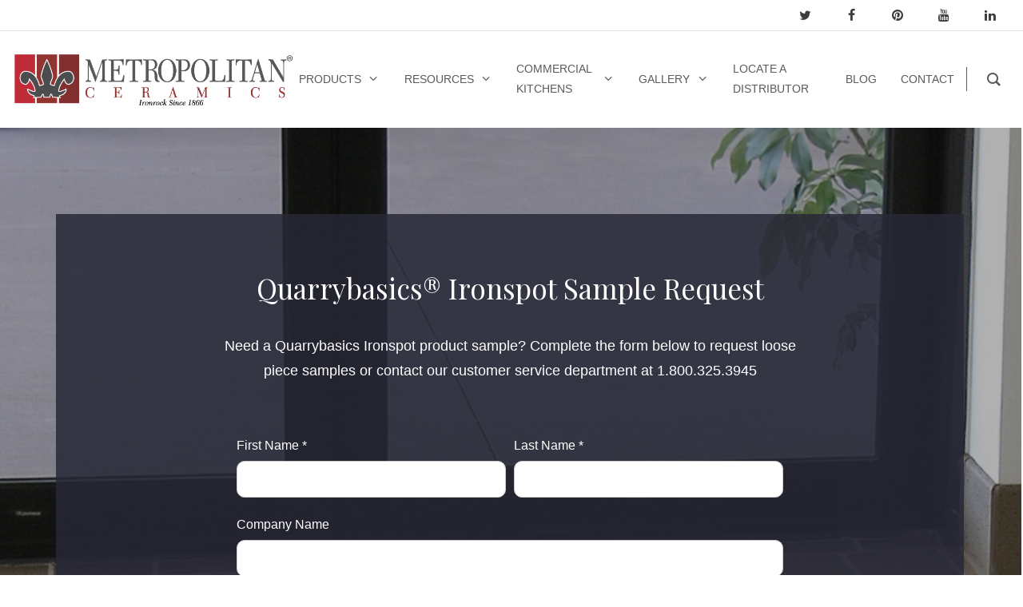

--- FILE ---
content_type: text/html; charset=UTF-8
request_url: https://metroceramics.com/sample-request-quarrybasics-ironspot/
body_size: 20636
content:
<!DOCTYPE html>
<html class="no-touch" lang="en-US" prefix="og: https://ogp.me/ns#" xmlns="http://www.w3.org/1999/xhtml">
<head>
<meta http-equiv="Content-Type" content="text/html; charset=UTF-8">
<meta name="viewport" content="width=device-width, initial-scale=1">
<link rel="profile" href="http://gmpg.org/xfn/11">
<link rel="pingback" href="https://metroceramics.com/xmlrpc.php">

<!-- Search Engine Optimization by Rank Math PRO - https://rankmath.com/ -->
<title>Sample Request - QuarryBasics Ironspot | Metropolitan Ceramics</title>
<meta name="description" content="Quarrybasics® Ironspot Sample Request"/>
<meta name="robots" content="follow, index, max-snippet:-1, max-video-preview:-1, max-image-preview:large"/>
<link rel="canonical" href="https://metroceramics.com/sample-request-quarrybasics-ironspot/" />
<meta property="og:locale" content="en_US" />
<meta property="og:type" content="article" />
<meta property="og:title" content="Sample Request - QuarryBasics Ironspot | Metropolitan Ceramics" />
<meta property="og:description" content="Quarrybasics® Ironspot Sample Request" />
<meta property="og:url" content="https://metroceramics.com/sample-request-quarrybasics-ironspot/" />
<meta property="og:site_name" content="Metropolitan Ceramics" />
<meta property="og:updated_time" content="2024-03-01T15:39:02-05:00" />
<meta property="og:image" content="https://metroceramics.com/wp-content/uploads/2021/05/social-media-logo-Metropolitan-Ceramics-Horizontal.png" />
<meta property="og:image:secure_url" content="https://metroceramics.com/wp-content/uploads/2021/05/social-media-logo-Metropolitan-Ceramics-Horizontal.png" />
<meta property="og:image:width" content="1200" />
<meta property="og:image:height" content="1080" />
<meta property="og:image:alt" content="Metropolitan Ceramics | Ironrock since 1866 | Metro Ceramics" />
<meta property="og:image:type" content="image/png" />
<meta name="twitter:card" content="summary_large_image" />
<meta name="twitter:title" content="Sample Request - QuarryBasics Ironspot | Metropolitan Ceramics" />
<meta name="twitter:description" content="Quarrybasics® Ironspot Sample Request" />
<meta name="twitter:image" content="https://metroceramics.com/wp-content/uploads/2021/05/social-media-logo-Metropolitan-Ceramics-Horizontal.png" />
<meta name="twitter:label1" content="Time to read" />
<meta name="twitter:data1" content="1 minute" />
<!-- /Rank Math WordPress SEO plugin -->

<link rel='dns-prefetch' href='//fonts.googleapis.com' />
<link rel="alternate" type="application/rss+xml" title="Metropolitan Ceramics &raquo; Feed" href="https://metroceramics.com/feed/" />
<link rel="alternate" type="application/rss+xml" title="Metropolitan Ceramics &raquo; Comments Feed" href="https://metroceramics.com/comments/feed/" />
<link rel="alternate" title="oEmbed (JSON)" type="application/json+oembed" href="https://metroceramics.com/wp-json/oembed/1.0/embed?url=https%3A%2F%2Fmetroceramics.com%2Fsample-request-quarrybasics-ironspot%2F" />
<link rel="alternate" title="oEmbed (XML)" type="text/xml+oembed" href="https://metroceramics.com/wp-json/oembed/1.0/embed?url=https%3A%2F%2Fmetroceramics.com%2Fsample-request-quarrybasics-ironspot%2F&#038;format=xml" />
<style id='wp-img-auto-sizes-contain-inline-css' type='text/css'>
img:is([sizes=auto i],[sizes^="auto," i]){contain-intrinsic-size:3000px 1500px}
/*# sourceURL=wp-img-auto-sizes-contain-inline-css */
</style>
<style id='wp-emoji-styles-inline-css' type='text/css'>

	img.wp-smiley, img.emoji {
		display: inline !important;
		border: none !important;
		box-shadow: none !important;
		height: 1em !important;
		width: 1em !important;
		margin: 0 0.07em !important;
		vertical-align: -0.1em !important;
		background: none !important;
		padding: 0 !important;
	}
/*# sourceURL=wp-emoji-styles-inline-css */
</style>
<style id='wp-block-library-inline-css' type='text/css'>
:root{--wp-block-synced-color:#7a00df;--wp-block-synced-color--rgb:122,0,223;--wp-bound-block-color:var(--wp-block-synced-color);--wp-editor-canvas-background:#ddd;--wp-admin-theme-color:#007cba;--wp-admin-theme-color--rgb:0,124,186;--wp-admin-theme-color-darker-10:#006ba1;--wp-admin-theme-color-darker-10--rgb:0,107,160.5;--wp-admin-theme-color-darker-20:#005a87;--wp-admin-theme-color-darker-20--rgb:0,90,135;--wp-admin-border-width-focus:2px}@media (min-resolution:192dpi){:root{--wp-admin-border-width-focus:1.5px}}.wp-element-button{cursor:pointer}:root .has-very-light-gray-background-color{background-color:#eee}:root .has-very-dark-gray-background-color{background-color:#313131}:root .has-very-light-gray-color{color:#eee}:root .has-very-dark-gray-color{color:#313131}:root .has-vivid-green-cyan-to-vivid-cyan-blue-gradient-background{background:linear-gradient(135deg,#00d084,#0693e3)}:root .has-purple-crush-gradient-background{background:linear-gradient(135deg,#34e2e4,#4721fb 50%,#ab1dfe)}:root .has-hazy-dawn-gradient-background{background:linear-gradient(135deg,#faaca8,#dad0ec)}:root .has-subdued-olive-gradient-background{background:linear-gradient(135deg,#fafae1,#67a671)}:root .has-atomic-cream-gradient-background{background:linear-gradient(135deg,#fdd79a,#004a59)}:root .has-nightshade-gradient-background{background:linear-gradient(135deg,#330968,#31cdcf)}:root .has-midnight-gradient-background{background:linear-gradient(135deg,#020381,#2874fc)}:root{--wp--preset--font-size--normal:16px;--wp--preset--font-size--huge:42px}.has-regular-font-size{font-size:1em}.has-larger-font-size{font-size:2.625em}.has-normal-font-size{font-size:var(--wp--preset--font-size--normal)}.has-huge-font-size{font-size:var(--wp--preset--font-size--huge)}.has-text-align-center{text-align:center}.has-text-align-left{text-align:left}.has-text-align-right{text-align:right}.has-fit-text{white-space:nowrap!important}#end-resizable-editor-section{display:none}.aligncenter{clear:both}.items-justified-left{justify-content:flex-start}.items-justified-center{justify-content:center}.items-justified-right{justify-content:flex-end}.items-justified-space-between{justify-content:space-between}.screen-reader-text{border:0;clip-path:inset(50%);height:1px;margin:-1px;overflow:hidden;padding:0;position:absolute;width:1px;word-wrap:normal!important}.screen-reader-text:focus{background-color:#ddd;clip-path:none;color:#444;display:block;font-size:1em;height:auto;left:5px;line-height:normal;padding:15px 23px 14px;text-decoration:none;top:5px;width:auto;z-index:100000}html :where(.has-border-color){border-style:solid}html :where([style*=border-top-color]){border-top-style:solid}html :where([style*=border-right-color]){border-right-style:solid}html :where([style*=border-bottom-color]){border-bottom-style:solid}html :where([style*=border-left-color]){border-left-style:solid}html :where([style*=border-width]){border-style:solid}html :where([style*=border-top-width]){border-top-style:solid}html :where([style*=border-right-width]){border-right-style:solid}html :where([style*=border-bottom-width]){border-bottom-style:solid}html :where([style*=border-left-width]){border-left-style:solid}html :where(img[class*=wp-image-]){height:auto;max-width:100%}:where(figure){margin:0 0 1em}html :where(.is-position-sticky){--wp-admin--admin-bar--position-offset:var(--wp-admin--admin-bar--height,0px)}@media screen and (max-width:600px){html :where(.is-position-sticky){--wp-admin--admin-bar--position-offset:0px}}

/*# sourceURL=wp-block-library-inline-css */
</style><style id='global-styles-inline-css' type='text/css'>
:root{--wp--preset--aspect-ratio--square: 1;--wp--preset--aspect-ratio--4-3: 4/3;--wp--preset--aspect-ratio--3-4: 3/4;--wp--preset--aspect-ratio--3-2: 3/2;--wp--preset--aspect-ratio--2-3: 2/3;--wp--preset--aspect-ratio--16-9: 16/9;--wp--preset--aspect-ratio--9-16: 9/16;--wp--preset--color--black: #000000;--wp--preset--color--cyan-bluish-gray: #abb8c3;--wp--preset--color--white: #ffffff;--wp--preset--color--pale-pink: #f78da7;--wp--preset--color--vivid-red: #cf2e2e;--wp--preset--color--luminous-vivid-orange: #ff6900;--wp--preset--color--luminous-vivid-amber: #fcb900;--wp--preset--color--light-green-cyan: #7bdcb5;--wp--preset--color--vivid-green-cyan: #00d084;--wp--preset--color--pale-cyan-blue: #8ed1fc;--wp--preset--color--vivid-cyan-blue: #0693e3;--wp--preset--color--vivid-purple: #9b51e0;--wp--preset--gradient--vivid-cyan-blue-to-vivid-purple: linear-gradient(135deg,rgb(6,147,227) 0%,rgb(155,81,224) 100%);--wp--preset--gradient--light-green-cyan-to-vivid-green-cyan: linear-gradient(135deg,rgb(122,220,180) 0%,rgb(0,208,130) 100%);--wp--preset--gradient--luminous-vivid-amber-to-luminous-vivid-orange: linear-gradient(135deg,rgb(252,185,0) 0%,rgb(255,105,0) 100%);--wp--preset--gradient--luminous-vivid-orange-to-vivid-red: linear-gradient(135deg,rgb(255,105,0) 0%,rgb(207,46,46) 100%);--wp--preset--gradient--very-light-gray-to-cyan-bluish-gray: linear-gradient(135deg,rgb(238,238,238) 0%,rgb(169,184,195) 100%);--wp--preset--gradient--cool-to-warm-spectrum: linear-gradient(135deg,rgb(74,234,220) 0%,rgb(151,120,209) 20%,rgb(207,42,186) 40%,rgb(238,44,130) 60%,rgb(251,105,98) 80%,rgb(254,248,76) 100%);--wp--preset--gradient--blush-light-purple: linear-gradient(135deg,rgb(255,206,236) 0%,rgb(152,150,240) 100%);--wp--preset--gradient--blush-bordeaux: linear-gradient(135deg,rgb(254,205,165) 0%,rgb(254,45,45) 50%,rgb(107,0,62) 100%);--wp--preset--gradient--luminous-dusk: linear-gradient(135deg,rgb(255,203,112) 0%,rgb(199,81,192) 50%,rgb(65,88,208) 100%);--wp--preset--gradient--pale-ocean: linear-gradient(135deg,rgb(255,245,203) 0%,rgb(182,227,212) 50%,rgb(51,167,181) 100%);--wp--preset--gradient--electric-grass: linear-gradient(135deg,rgb(202,248,128) 0%,rgb(113,206,126) 100%);--wp--preset--gradient--midnight: linear-gradient(135deg,rgb(2,3,129) 0%,rgb(40,116,252) 100%);--wp--preset--font-size--small: 13px;--wp--preset--font-size--medium: 20px;--wp--preset--font-size--large: 36px;--wp--preset--font-size--x-large: 42px;--wp--preset--spacing--20: 0.44rem;--wp--preset--spacing--30: 0.67rem;--wp--preset--spacing--40: 1rem;--wp--preset--spacing--50: 1.5rem;--wp--preset--spacing--60: 2.25rem;--wp--preset--spacing--70: 3.38rem;--wp--preset--spacing--80: 5.06rem;--wp--preset--shadow--natural: 6px 6px 9px rgba(0, 0, 0, 0.2);--wp--preset--shadow--deep: 12px 12px 50px rgba(0, 0, 0, 0.4);--wp--preset--shadow--sharp: 6px 6px 0px rgba(0, 0, 0, 0.2);--wp--preset--shadow--outlined: 6px 6px 0px -3px rgb(255, 255, 255), 6px 6px rgb(0, 0, 0);--wp--preset--shadow--crisp: 6px 6px 0px rgb(0, 0, 0);}:where(.is-layout-flex){gap: 0.5em;}:where(.is-layout-grid){gap: 0.5em;}body .is-layout-flex{display: flex;}.is-layout-flex{flex-wrap: wrap;align-items: center;}.is-layout-flex > :is(*, div){margin: 0;}body .is-layout-grid{display: grid;}.is-layout-grid > :is(*, div){margin: 0;}:where(.wp-block-columns.is-layout-flex){gap: 2em;}:where(.wp-block-columns.is-layout-grid){gap: 2em;}:where(.wp-block-post-template.is-layout-flex){gap: 1.25em;}:where(.wp-block-post-template.is-layout-grid){gap: 1.25em;}.has-black-color{color: var(--wp--preset--color--black) !important;}.has-cyan-bluish-gray-color{color: var(--wp--preset--color--cyan-bluish-gray) !important;}.has-white-color{color: var(--wp--preset--color--white) !important;}.has-pale-pink-color{color: var(--wp--preset--color--pale-pink) !important;}.has-vivid-red-color{color: var(--wp--preset--color--vivid-red) !important;}.has-luminous-vivid-orange-color{color: var(--wp--preset--color--luminous-vivid-orange) !important;}.has-luminous-vivid-amber-color{color: var(--wp--preset--color--luminous-vivid-amber) !important;}.has-light-green-cyan-color{color: var(--wp--preset--color--light-green-cyan) !important;}.has-vivid-green-cyan-color{color: var(--wp--preset--color--vivid-green-cyan) !important;}.has-pale-cyan-blue-color{color: var(--wp--preset--color--pale-cyan-blue) !important;}.has-vivid-cyan-blue-color{color: var(--wp--preset--color--vivid-cyan-blue) !important;}.has-vivid-purple-color{color: var(--wp--preset--color--vivid-purple) !important;}.has-black-background-color{background-color: var(--wp--preset--color--black) !important;}.has-cyan-bluish-gray-background-color{background-color: var(--wp--preset--color--cyan-bluish-gray) !important;}.has-white-background-color{background-color: var(--wp--preset--color--white) !important;}.has-pale-pink-background-color{background-color: var(--wp--preset--color--pale-pink) !important;}.has-vivid-red-background-color{background-color: var(--wp--preset--color--vivid-red) !important;}.has-luminous-vivid-orange-background-color{background-color: var(--wp--preset--color--luminous-vivid-orange) !important;}.has-luminous-vivid-amber-background-color{background-color: var(--wp--preset--color--luminous-vivid-amber) !important;}.has-light-green-cyan-background-color{background-color: var(--wp--preset--color--light-green-cyan) !important;}.has-vivid-green-cyan-background-color{background-color: var(--wp--preset--color--vivid-green-cyan) !important;}.has-pale-cyan-blue-background-color{background-color: var(--wp--preset--color--pale-cyan-blue) !important;}.has-vivid-cyan-blue-background-color{background-color: var(--wp--preset--color--vivid-cyan-blue) !important;}.has-vivid-purple-background-color{background-color: var(--wp--preset--color--vivid-purple) !important;}.has-black-border-color{border-color: var(--wp--preset--color--black) !important;}.has-cyan-bluish-gray-border-color{border-color: var(--wp--preset--color--cyan-bluish-gray) !important;}.has-white-border-color{border-color: var(--wp--preset--color--white) !important;}.has-pale-pink-border-color{border-color: var(--wp--preset--color--pale-pink) !important;}.has-vivid-red-border-color{border-color: var(--wp--preset--color--vivid-red) !important;}.has-luminous-vivid-orange-border-color{border-color: var(--wp--preset--color--luminous-vivid-orange) !important;}.has-luminous-vivid-amber-border-color{border-color: var(--wp--preset--color--luminous-vivid-amber) !important;}.has-light-green-cyan-border-color{border-color: var(--wp--preset--color--light-green-cyan) !important;}.has-vivid-green-cyan-border-color{border-color: var(--wp--preset--color--vivid-green-cyan) !important;}.has-pale-cyan-blue-border-color{border-color: var(--wp--preset--color--pale-cyan-blue) !important;}.has-vivid-cyan-blue-border-color{border-color: var(--wp--preset--color--vivid-cyan-blue) !important;}.has-vivid-purple-border-color{border-color: var(--wp--preset--color--vivid-purple) !important;}.has-vivid-cyan-blue-to-vivid-purple-gradient-background{background: var(--wp--preset--gradient--vivid-cyan-blue-to-vivid-purple) !important;}.has-light-green-cyan-to-vivid-green-cyan-gradient-background{background: var(--wp--preset--gradient--light-green-cyan-to-vivid-green-cyan) !important;}.has-luminous-vivid-amber-to-luminous-vivid-orange-gradient-background{background: var(--wp--preset--gradient--luminous-vivid-amber-to-luminous-vivid-orange) !important;}.has-luminous-vivid-orange-to-vivid-red-gradient-background{background: var(--wp--preset--gradient--luminous-vivid-orange-to-vivid-red) !important;}.has-very-light-gray-to-cyan-bluish-gray-gradient-background{background: var(--wp--preset--gradient--very-light-gray-to-cyan-bluish-gray) !important;}.has-cool-to-warm-spectrum-gradient-background{background: var(--wp--preset--gradient--cool-to-warm-spectrum) !important;}.has-blush-light-purple-gradient-background{background: var(--wp--preset--gradient--blush-light-purple) !important;}.has-blush-bordeaux-gradient-background{background: var(--wp--preset--gradient--blush-bordeaux) !important;}.has-luminous-dusk-gradient-background{background: var(--wp--preset--gradient--luminous-dusk) !important;}.has-pale-ocean-gradient-background{background: var(--wp--preset--gradient--pale-ocean) !important;}.has-electric-grass-gradient-background{background: var(--wp--preset--gradient--electric-grass) !important;}.has-midnight-gradient-background{background: var(--wp--preset--gradient--midnight) !important;}.has-small-font-size{font-size: var(--wp--preset--font-size--small) !important;}.has-medium-font-size{font-size: var(--wp--preset--font-size--medium) !important;}.has-large-font-size{font-size: var(--wp--preset--font-size--large) !important;}.has-x-large-font-size{font-size: var(--wp--preset--font-size--x-large) !important;}
/*# sourceURL=global-styles-inline-css */
</style>

<style id='classic-theme-styles-inline-css' type='text/css'>
/*! This file is auto-generated */
.wp-block-button__link{color:#fff;background-color:#32373c;border-radius:9999px;box-shadow:none;text-decoration:none;padding:calc(.667em + 2px) calc(1.333em + 2px);font-size:1.125em}.wp-block-file__button{background:#32373c;color:#fff;text-decoration:none}
/*# sourceURL=/wp-includes/css/classic-themes.min.css */
</style>
<link rel='stylesheet' id='groovy-menu-style-css' href='https://metroceramics.com/wp-content/plugins/groovy-menu/assets/style/frontend.css?ver=2.6.3' type='text/css' media='all' />
<link rel='stylesheet' id='groovy-menu-style-fonts-groovy-28328-css' href='https://metroceramics.com/wp-content/uploads/groovy/fonts/groovy-28328.css?ver=2.6.3' type='text/css' media='all' />
<link rel='stylesheet' id='groovy-menu-style-fonts-groovy-69018-css' href='https://metroceramics.com/wp-content/uploads/groovy/fonts/groovy-69018.css?ver=2.6.3' type='text/css' media='all' />
<link rel='stylesheet' id='groovy-menu-style-fonts-groovy-socicon-css' href='https://metroceramics.com/wp-content/uploads/groovy/fonts/groovy-socicon.css?ver=2.6.3' type='text/css' media='all' />
<link rel='stylesheet' id='groovy-menu-font-awesome-css' href='https://metroceramics.com/wp-content/plugins/groovy-menu/assets/style/fontawesome.css?ver=2.6.3' type='text/css' media='all' crossorigin='anonymous' />
<link rel='preload' as='font' crossorigin='anonymous' id='groovy-menu-font-awesome-file-css' href='https://metroceramics.com/wp-content/plugins/groovy-menu/assets/fonts/fontawesome-webfont.woff2?v=4.7.0' type='font/woff2' media='all' />
<link rel='stylesheet' id='groovy-menu-font-internal-css' href='https://metroceramics.com/wp-content/plugins/groovy-menu/assets/style/font-internal.css?ver=2.6.3' type='text/css' media='all' crossorigin='anonymous' />
<link rel='preload' as='font' crossorigin='anonymous' id='groovy-menu-font-internal-file-css' href='https://metroceramics.com/wp-content/plugins/groovy-menu/assets/fonts/crane-font.woff?hhxb42' type='font/woff' media='all' />
<link rel='stylesheet' id='uncodefont-google-css' href='//fonts.googleapis.com/css?family=Playfair+Display%3Aregular%2C500%2C600%2C700%2C800%2C900%2Citalic%2C500italic%2C600italic%2C700italic%2C800italic%2C900italic%7CSource+Sans+Pro%3A200%2C200italic%2C300%2C300italic%2Cregular%2Citalic%2C600%2C600italic%2C700%2C700italic%2C900%2C900italic%7CSource+Serif+Pro%3A200%2C200italic%2C300%2C300italic%2Cregular%2Citalic%2C600%2C600italic%2C700%2C700italic%2C900%2C900italic&#038;subset=cyrillic%2Clatin%2Clatin-ext%2Cvietnamese%2Ccyrillic-ext%2Cgreek%2Cgreek-ext&#038;ver=2.9.0.3' type='text/css' media='all' />
<link rel='stylesheet' id='uncode-privacy-css' href='https://metroceramics.com/wp-content/plugins/uncode-privacy/assets/css/uncode-privacy-public.css?ver=2.2.7' type='text/css' media='all' />
<link rel='stylesheet' id='uncode-style-css' href='https://metroceramics.com/wp-content/themes/uncode/library/css/style.css' type='text/css' media='all' />
<style id='uncode-style-inline-css' type='text/css'>

@media (min-width: 960px) { .limit-width { max-width: 1596px; margin: auto;}}
#changer-back-color { transition: background-color 1000ms cubic-bezier(0.25, 1, 0.5, 1) !important; } #changer-back-color > div { transition: opacity 1000ms cubic-bezier(0.25, 1, 0.5, 1) !important; } body.bg-changer-init.disable-hover .main-wrapper .style-light,  body.bg-changer-init.disable-hover .main-wrapper .style-light h1,  body.bg-changer-init.disable-hover .main-wrapper .style-light h2, body.bg-changer-init.disable-hover .main-wrapper .style-light h3, body.bg-changer-init.disable-hover .main-wrapper .style-light h4, body.bg-changer-init.disable-hover .main-wrapper .style-light h5, body.bg-changer-init.disable-hover .main-wrapper .style-light h6, body.bg-changer-init.disable-hover .main-wrapper .style-light a, body.bg-changer-init.disable-hover .main-wrapper .style-dark, body.bg-changer-init.disable-hover .main-wrapper .style-dark h1, body.bg-changer-init.disable-hover .main-wrapper .style-dark h2, body.bg-changer-init.disable-hover .main-wrapper .style-dark h3, body.bg-changer-init.disable-hover .main-wrapper .style-dark h4, body.bg-changer-init.disable-hover .main-wrapper .style-dark h5, body.bg-changer-init.disable-hover .main-wrapper .style-dark h6, body.bg-changer-init.disable-hover .main-wrapper .style-dark a { transition: color 1000ms cubic-bezier(0.25, 1, 0.5, 1) !important; }
/*# sourceURL=uncode-style-inline-css */
</style>
<link rel='stylesheet' id='child-style-css' href='https://metroceramics.com/wp-content/themes/uncode-gm-child/style.css' type='text/css' media='all' />
<link rel='stylesheet' id='uncode-icons-css' href='https://metroceramics.com/wp-content/themes/uncode/library/css/uncode-icons.css?ver=2.9.4.4' type='text/css' media='all' />
<link rel='stylesheet' id='uncode-custom-style-css' href='https://metroceramics.com/wp-content/themes/uncode/library/css/style-custom.css?ver=2.9.4.4' type='text/css' media='all' />
<style id='uncode-custom-style-inline-css' type='text/css'>
a:hover {text-decoration:underline;}.uncode-accordion .panel-title > a span {font-size:22px !important;font-weight:500 !important;font-family:Playfair Display !important;}
/*# sourceURL=uncode-custom-style-inline-css */
</style>
<link rel='stylesheet' id='groovy-menu-preset-style-89922-css' href='https://metroceramics.com/wp-content/uploads/groovy/preset_89922.css?ver=987d653506f6bd87f4eb38b4817a7f75' type='text/css' media='all' />
<script type="text/javascript" src="https://metroceramics.com/wp-includes/js/jquery/jquery.min.js?ver=3.7.1" id="jquery-core-js"></script>
<script type="text/javascript" src="https://metroceramics.com/wp-includes/js/jquery/jquery-migrate.min.js?ver=3.4.1" id="jquery-migrate-js"></script>
<script type="text/javascript" id="beehive-gtm-frontend-header-js-after">
/* <![CDATA[ */
var dataLayer = [];
(function(w,d,s,l,i){w[l]=w[l]||[];w[l].push({'gtm.start':
			new Date().getTime(),event:'gtm.js'});var f=d.getElementsByTagName(s)[0],
			j=d.createElement(s),dl=l!='dataLayer'?'&l='+l:'';j.async=true;j.src=
			'https://www.googletagmanager.com/gtm.js?id='+i+dl;f.parentNode.insertBefore(j,f);
			})(window,document,'script','dataLayer','GTM-M25QLKBX');
//# sourceURL=beehive-gtm-frontend-header-js-after
/* ]]> */
</script>
<script type="text/javascript" src="/wp-content/themes/uncode/library/js/ai-uncode.min.js" data-limit-density='true' id="uncodeAI" data-async='true' data-home="/" data-path="/" data-breakpoints-images="258,516,720,1032,1440,2064,2880" id="ai-uncode-js"></script>
<script type="text/javascript" id="uncode-init-js-extra">
/* <![CDATA[ */
var SiteParameters = {"days":"days","hours":"hours","minutes":"minutes","seconds":"seconds","constant_scroll":"on","scroll_speed":"2","parallax_factor":"0.25","loading":"Loading\u2026","slide_name":"slide","slide_footer":"footer","ajax_url":"https://metroceramics.com/wp-admin/admin-ajax.php","nonce_adaptive_images":"1e6ea04008","nonce_srcset_async":"957681233b","enable_debug":"","block_mobile_videos":"","is_frontend_editor":"","main_width":["1600","px"],"mobile_parallax_allowed":"","listen_for_screen_update":"1","wireframes_plugin_active":"1","sticky_elements":"off","resize_quality":"90","register_metadata":"","bg_changer_time":"1000","update_wc_fragments":"1","optimize_shortpixel_image":"","menu_mobile_offcanvas_gap":"45","custom_cursor_selector":"[href], .trigger-overlay, .owl-next, .owl-prev, .owl-dot, input[type=\"submit\"], input[type=\"checkbox\"], button[type=\"submit\"], a[class^=\"ilightbox\"], .ilightbox-thumbnail, .ilightbox-prev, .ilightbox-next, .overlay-close, .unmodal-close, .qty-inset \u003E span, .share-button li, .uncode-post-titles .tmb.tmb-click-area, .btn-link, .tmb-click-row .t-inside, .lg-outer button, .lg-thumb img, a[data-lbox], .uncode-close-offcanvas-overlay, .uncode-nav-next, .uncode-nav-prev, .uncode-nav-index","mobile_parallax_animation":"","lbox_enhanced":"","native_media_player":"1","vimeoPlayerParams":"?autoplay=0","ajax_filter_key_search":"key","ajax_filter_key_unfilter":"unfilter","index_pagination_disable_scroll":"","index_pagination_scroll_to":"","uncode_wc_popup_cart_qty":"","disable_hover_hack":"","uncode_nocookie":"","menuHideOnClick":"1","smoothScroll":"","smoothScrollDisableHover":"","smoothScrollQuery":"960","uncode_force_onepage_dots":"","uncode_smooth_scroll_safe":"","uncode_lb_add_galleries":", .gallery","uncode_lb_add_items":", .gallery .gallery-item a","uncode_prev_label":"Previous","uncode_next_label":"Next","uncode_slide_label":"Slide","uncode_share_label":"Share on %","uncode_has_ligatures":"","uncode_is_accessible":"","uncode_carousel_itemSelector":"*:not(.hidden)","uncode_adaptive":"1","ai_breakpoints":"258,516,720,1032,1440,2064,2880","uncode_adaptive_async":"1","uncode_limit_width":"1596px"};
//# sourceURL=uncode-init-js-extra
/* ]]> */
</script>
<script type="text/javascript" src="https://metroceramics.com/wp-content/themes/uncode/library/js/init.min.js?ver=2.9.4.4" id="uncode-init-js"></script>
<script></script><link rel="https://api.w.org/" href="https://metroceramics.com/wp-json/" /><link rel="alternate" title="JSON" type="application/json" href="https://metroceramics.com/wp-json/wp/v2/pages/95094" /><link rel="EditURI" type="application/rsd+xml" title="RSD" href="https://metroceramics.com/xmlrpc.php?rsd" />
<meta name="generator" content="WordPress 6.9" />
<link rel='shortlink' href='https://metroceramics.com/?p=95094' />
					<!-- Google Analytics tracking code output by Beehive Analytics Pro -->
						<script async src="https://www.googletagmanager.com/gtag/js?id=G-KGY7E04BTC&l=beehiveDataLayer"></script>
		<script>
						window.beehiveDataLayer = window.beehiveDataLayer || [];
			function beehive_ga() {beehiveDataLayer.push(arguments);}
			beehive_ga('js', new Date())
						beehive_ga('config', 'G-KGY7E04BTC', {
				'anonymize_ip': false,
				'allow_google_signals': false,
			})
					</script>
		<link rel="icon" href="https://metroceramics.com/wp-content/uploads/2021/01/cropped-favicon-1-32x32.png" sizes="32x32" />
<link rel="icon" href="https://metroceramics.com/wp-content/uploads/2021/01/cropped-favicon-1-192x192.png" sizes="192x192" />
<link rel="apple-touch-icon" href="https://metroceramics.com/wp-content/uploads/2021/01/cropped-favicon-1-180x180.png" />
<meta name="msapplication-TileImage" content="https://metroceramics.com/wp-content/uploads/2021/01/cropped-favicon-1-270x270.png" />
		<style type="text/css" id="wp-custom-css">
			.store_modal_title {
  margin-bottom: 5px;
	line-height: 1.1em;}
#store_locator_address_field {
  margin-bottom: 20px;
}
.store_locator .store_locator_address_field, .store_locator .store_locator_name_search_field, .store_locator .select {
	padding: 5px 15px;}
.btn:not(.btn-custom-typo):not(.btn-inherit) {letter-spacing: 0;}
.style-light select:not([multiple]) {background-repeat: no-repeat;
background-position: center right;}
.store_locator_get_direction {padding: 7px 30px !important;}

.store_locator_call_now {padding: 7px 30px !important;}

.wordpress-store-locator-list-item-address {padding-top: 17px;}
.mn-sngl-rght {margin-right:20px !important;}

.post-wrapper .post-body .isotope-container .tmb .t-entry-text .t-entry-title, 
.post-wrapper .post-body .isotope-container .tmb .t-inside .t-entry-text .t-entry-title a,
.post-wrapper .post-body .isotope-container .tmb .t-entry-text span.t-entry-date {
    color: #000;
}
.post-wrapper .post-body .isotope-container .tmb .t-entry-text p {
    color: #000;
}
.post-wrapper .post-body .isotope-container .tmb .t-entry-text .t-entry-meta a, .post-wrapper .post-body .isotope-container .tmb .t-entry-text .t-entry-meta span {
    color: #000 !important;
}		</style>
		<noscript><style> .wpb_animate_when_almost_visible { opacity: 1; }</style></noscript></head>
<body class="wp-singular page-template-default page page-id-95094 wp-theme-uncode wp-child-theme-uncode-gm-child groovy_menu_2-6-3 group-blog hormenu-position-left megamenu-full-submenu hmenu hmenu-position-right header-full-width main-center-align textual-accent-color menu-mobile-default mobile-parallax-not-allowed ilb-no-bounce unreg adaptive-images-async qw-body-scroll-disabled no-qty-fx wpb-js-composer js-comp-ver-8.7.1.2 vc_responsive" data-border="0">
		<div id="vh_layout_help"></div><div class="body-borders" data-border="0"><div class="top-border body-border-shadow"></div><div class="right-border body-border-shadow"></div><div class="bottom-border body-border-shadow"></div><div class="left-border body-border-shadow"></div><div class="top-border style-light-bg"></div><div class="right-border style-light-bg"></div><div class="bottom-border style-light-bg"></div><div class="left-border style-light-bg"></div></div>	<div class="box-wrapper">
		<div class="box-container">
		<script type="text/javascript">UNCODE.initBox();</script>
		<div class="menu-wrapper style-light-original"></div>			<script type="text/javascript">UNCODE.fixMenuHeight();</script>
			<style type="text/css">
.gm-hidden{opacity:0;visibility:hidden;}
.gm-dropdown:not(.gm-open) .gm-dropdown-menu-wrapper {overflow:hidden;}
.gm-navbar:not(.gm-init-done) .gm-main-menu-wrapper .gm-dropdown-menu-wrapper {position:absolute;left:0;visibility:hidden;}
.gm-navbar:not(.gm-init-done) .gm-logo__img {display:none;width:auto;max-width:none;max-height:none;}
.gm-navbar:not(.gm-init-done) .gm-main-menu-wrapper ul, .gm-navbar:not(.gm-init-done) ul, .gm-navbar:not(.gm-init-done) ~ .gm-navigation-drawer ul {list-style: none;}
.gm-navbar:not(.gm-init-done) .gm-badge, .gm-navbar:not(.gm-init-done) .gm-menu-btn{display:none;}
.gm-navbar:not(.gm-init-done) ~ .gm-navigation-drawer, .gm-navbar:not(.gm-init-done) ~ .gm-navigation-drawer .gm-badge, .gm-navbar:not(.gm-init-done) ~ .gm-navigation-drawer .gm-menu-btn{display:none;}
.gm-navbar:not(.gm-init-done) .gm-main-menu-wrapper .gm-actions {display:none;}
.gm-navbar:not(.gm-init-done) .gm-logo > a img {height:75px;}
 @media (min-width:1023px) {
.gm-navbar.gm-navbar-fixed-sticky:not(.gm-init-done) .gm-wrapper{position:fixed;}
.gm-navbar:not(.gm-init-done) ~ .gm-navigation-drawer{position:fixed;top:0;overflow-y:auto;}
.gm-navbar:not(.gm-init-done) .gm-inner {position: relative;box-sizing: content-box;width: 100%;margin-right: auto;margin-left: auto;}
.gm-navbar:not(.gm-init-done) .gm-container {display:flex;margin-right:auto;margin-left:auto;align-items:stretch;justify-content:space-between;position:relative;}
.gm-navbar:not(.gm-init-done) .gm-main-menu-wrapper .gm-navbar-nav {display:flex;justify-content:space-between;}
.gm-navbar:not(.gm-init-done) .gm-main-menu-wrapper .gm-minicart, .gm-navbar:not(.gm-init-done) .gm-main-menu-wrapper .gm-minicart-link, .gm-navbar:not(.gm-init-done) .gm-main-menu-wrapper .gm-navbar-nav>li, .gm-navbar:not(.gm-init-done) .gm-main-menu-wrapper .gm-search {display:flex;align-items:center;justify-content:center;}
.gm-navbar:not(.gm-init-done) .gm-main-menu-wrapper, .gm-navbar:not(.gm-init-done) .gm-main-menu-wrapper .gm-actions {display:flex;}
.gm-navbar:not(.gm-navbar-sticky-toggle) .gm-logo__img-default {display:flex;}
.gm-padding{padding-top:120px;}.gm-navbar:not(.gm-init-done) .gm-navbar-nav > .gm-menu-item > .gm-anchor{margin:5px 5px;}.gm-navbar:not(.gm-init-done) .gm-main-menu-wrapper .gm-navbar-nav>.gm-menu-item>.gm-anchor {display:flex;width:100%;padding:5px 0;line-height:25px;align-items:center;justify-content:space-between;}.gm-navbar:not(.gm-init-done) .gm-logo {display:flex;align-items:center;justify-content:center;}.gm-navbar:not(.gm-init-done) .gm-inner .gm-container{height:120px;}.gm-navbar:not(.gm-navbar-sticky-toggle) .gm-inner{min-height:120px;}.gm-navbar:not(.gm-init-done) .gm-wrapper{position:absolute;top:0;right:0;left:0;width:100%;margin-right:auto;margin-left:auto;}.gm-navbar:not(.gm-init-done) .gm-container{max-width:1600px;}} @media (max-width:1023px) {
.gm-navbar:not(.gm-navbar-sticky-toggle) .gm-logo__img-mobile {display:flex;}
.gm-navbar:not(.gm-init-done) .gm-logo > a img {height:44px;}
.gm-navbar:not(.gm-init-done) .gm-inner .gm-container{height:70px;}
.gm-navbar:not(.gm-init-done) .gm-main-menu-wrapper .gm-navbar-nav{display:none;}
}</style>
	<div class="gm-navbar gm-preset-id-89922 gm-navbar--align-left gm-navbar--style-1 gm-top-links-align-right gm-navbar--toolbar-true gm-navbar--shadow-tiny gm-navbar--has-shadow-dropdown gm-navbar--shadow-dropdown-medium gm-dropdown-hover-style-default gm-dropdown-appearance-default gm-dropdown-with-scrollbar"
	        id="gm-6967cfc242e1b" data-version="2.6.3">
		<div class="gm-wrapper">
				<div class="gm-toolbar" id="gm-toolbar">
					<div class="gm-toolbar-bg"></div><div class="gm-container"><div class="gm-toolbar-left"><div class="gm-toolbar-contacts"></div></div><div class="gm-toolbar-right"><ul class="gm-toolbar-socials-list"><li class="gm-toolbar-socials-list__item"><a href="https://twitter.com/MetroCeramics" class="gm-toolbar-social-link" rel="nofollow noopener" target="_blank"  aria-label="twitter"><i class="fa fa-twitter"></i></a></li><li class="gm-toolbar-socials-list__item"><a href="https://www.facebook.com/MetropolitanCeramics/" class="gm-toolbar-social-link" rel="nofollow noopener" target="_blank"  aria-label="facebook"><i class="fa fa-facebook"></i></a></li><li class="gm-toolbar-socials-list__item"><a href="https://www.pinterest.com/metroceramics/_created/" class="gm-toolbar-social-link" rel="nofollow noopener" target="_blank"  aria-label="pinterest"><i class="fa fa-pinterest"></i></a></li><li class="gm-toolbar-socials-list__item"><a href="https://www.youtube.com/user/MetropolitanCeramics" class="gm-toolbar-social-link" rel="nofollow noopener" target="_blank"  aria-label="youtube"><i class="fa fa-youtube"></i></a></li><li class="gm-toolbar-socials-list__item"><a href="https://www.linkedin.com/showcase/metropolitan-ceramics---a-brand-of-ironrock/" class="gm-toolbar-social-link" rel="nofollow noopener" target="_blank"  aria-label="linkedin"><i class="fa fa-linkedin"></i></a></li></ul></div></div></div><div class="gm-inner">
				<div class="gm-inner-bg"></div>
				<div class="gm-container"><div class="gm-logo"><a href="https://metroceramics.com/" ><img src="https://metroceramics.com/wp-content/uploads/2021/09/Metropolitan-Ceramics-logo-desktop.png" width="647" height="137" class="gm-logo__img gm-logo__img-default" alt="" /><img src="https://metroceramics.com/wp-content/uploads/2021/08/Metropolitan-Ceramics-mobile-logo.jpg" width="228" height="44" class="gm-logo__img gm-logo__img-sticky" alt="" /><img src="https://metroceramics.com/wp-content/uploads/2021/08/Metropolitan-Ceramics-mobile-logo.jpg" width="228" height="44" class="gm-logo__img gm-logo__img-mobile" alt="" /><img src="https://metroceramics.com/wp-content/uploads/2021/08/Metropolitan-Ceramics-mobile-logo.jpg" width="228" height="44" class="gm-logo__img gm-logo__img-sticky-mobile" alt="" /></a></div><span class="gm-menu-btn">	<span class="gm-menu-btn__inner">	<i class="fa fa-bars"></i>	</span></span><div class="gm-main-menu-wrapper"><nav id="gm-main-menu"><ul id="menu-metro-ceramics" class="gm-navbar-nav"><li id="menu-item-90518" class="menu-item menu-item-type-custom menu-item-object-custom menu-item-has-children gm-menu-item gm-menu-item--lvl-0 gm-dropdown mega-gm-dropdown gm-custom-dropdown-position-start"><a href="#" class="gm-anchor gm-dropdown-toggle"><span class="gm-menu-item__txt-wrapper"><span class="gm-menu-item__txt">Products</span></span><span class="gm-caret" aria-label="dropdown"><i class="fa fa-fw fa-angle-down"></i></span></a>
<div class="gm-dropdown-menu-wrapper gm-custom-dropdown-width" style="min-width: 900px !important; max-width: 900px !important;"><ul class="gm-dropdown-menu gm-dropdown-menu--lvl-1" >
<li><div class="gm-mega-menu-wrapper"><div class="gm-grid-container"><div class="gm-grid-row"><div class="gm-mega-menu__item mobile-grid-100 grid-33"><div class="gm-mega-menu__item__title">View Our</div>
	<div class="gm-dropdown-menu-wrapper gm-custom-dropdown-width"><ul class="" >
		<li id="menu-item-90010" class="menu-item menu-item-type-post_type menu-item-object-page menu-item-has-children gm-menu-item gm-menu-item--lvl-2 gm-dropdown gm-dropdown-submenu"><a href="https://metroceramics.com/metropolitan-quarry-tile-products/" class="gm-anchor gm-dropdown-toggle gm-menu-item__link"><span class="gm-menu-item__txt-wrapper"><span class="gm-menu-item__txt">Quarry Tile Products</span></span></a>
		<div class="gm-plain-list-menu-wrapper"><ul class="gm-plain-list-menu gm-plain-list-menu--lvl-3" >
			<li id="menu-item-90013" class="menu-item menu-item-type-post_type menu-item-object-page gm-menu-item gm-menu-item--lvl-3"><a href="https://metroceramics.com/quarrybasics/" class="gm-anchor gm-menu-item__link"><span class="gm-menu-item__txt-wrapper"><span class="gm-menu-item__txt">QuarryBasics Clear Tones</span></span></a></li>
			<li id="menu-item-95122" class="menu-item menu-item-type-post_type menu-item-object-page gm-menu-item gm-menu-item--lvl-3"><a href="https://metroceramics.com/quarrybasics-ironspot/" class="gm-anchor gm-menu-item__link"><span class="gm-menu-item__txt-wrapper"><span class="gm-menu-item__txt">QuarryBasics Ironspot</span></span></a></li>
			<li id="menu-item-90014" class="menu-item menu-item-type-post_type menu-item-object-page gm-menu-item gm-menu-item--lvl-3"><a href="https://metroceramics.com/xa-abrasive-slip-resistant-quarry-tile/" class="gm-anchor gm-menu-item__link"><span class="gm-menu-item__txt-wrapper"><span class="gm-menu-item__txt">XA-Abrasive</span></span></a></li>
			<li id="menu-item-90104" class="menu-item menu-item-type-post_type menu-item-object-page gm-menu-item gm-menu-item--lvl-3"><a href="https://metroceramics.com/metro-tread-quarry-tile-added-slip-resistance/" class="gm-anchor gm-menu-item__link"><span class="gm-menu-item__txt-wrapper"><span class="gm-menu-item__txt">Metro Tread</span></span></a></li>
			<li id="menu-item-90320" class="menu-item menu-item-type-post_type menu-item-object-page gm-menu-item gm-menu-item--lvl-3"><a href="https://metroceramics.com/down-to-earth-textured-tile/" class="gm-anchor gm-menu-item__link"><span class="gm-menu-item__txt-wrapper"><span class="gm-menu-item__txt">Down To Earth</span></span></a></li>
		</ul></div>
</li>
		<li id="menu-item-90105" class="menu-item menu-item-type-post_type menu-item-object-page menu-item-has-children gm-menu-item gm-menu-item--lvl-2 gm-dropdown gm-dropdown-submenu"><a href="https://metroceramics.com/thin-brick-veneer-products/" class="gm-anchor gm-dropdown-toggle gm-menu-item__link"><span class="gm-menu-item__txt-wrapper"><span class="gm-menu-item__txt">Thin Brick Products</span></span></a>
		<div class="gm-plain-list-menu-wrapper"><ul class="gm-plain-list-menu gm-plain-list-menu--lvl-3" >
			<li id="menu-item-90107" class="menu-item menu-item-type-post_type menu-item-object-page gm-menu-item gm-menu-item--lvl-3"><a href="https://metroceramics.com/royal-tumbled-thin-brick-veneer-2/" class="gm-anchor gm-menu-item__link"><span class="gm-menu-item__txt-wrapper"><span class="gm-menu-item__txt">Royal Thin Brick</span></span></a></li>
			<li id="menu-item-90106" class="menu-item menu-item-type-post_type menu-item-object-page gm-menu-item gm-menu-item--lvl-3"><a href="https://metroceramics.com/metrobrick-fast-ship/" class="gm-anchor gm-menu-item__link"><span class="gm-menu-item__txt-wrapper"><span class="gm-menu-item__txt">METROBRICK</span></span></a></li>
		</ul></div>
</li>
	</ul></div>
</div><div class="gm-mega-menu__item mobile-grid-100 grid-33"><div class="gm-mega-menu__item__title">Learn About</div>
	<div class="gm-dropdown-menu-wrapper gm-custom-dropdown-width"><ul class="" >
		<li id="menu-item-90023" class="menu-item menu-item-type-post_type menu-item-object-page gm-menu-item gm-menu-item--lvl-2"><a href="https://metroceramics.com/what-is-quarry-tile/" class="gm-anchor gm-menu-item__link"><span class="gm-menu-item__txt-wrapper"><span class="gm-menu-item__txt">What is Quarry Tile</span></span></a></li>
		<li id="menu-item-90021" class="menu-item menu-item-type-post_type menu-item-object-page gm-menu-item gm-menu-item--lvl-2"><a href="https://metroceramics.com/quarry-tile-features-and-bene%ef%ac%81ts/" class="gm-anchor gm-menu-item__link"><span class="gm-menu-item__txt-wrapper"><span class="gm-menu-item__txt">Quarry Tile Features &#038; Beneﬁts</span></span></a></li>
		<li id="menu-item-90020" class="menu-item menu-item-type-post_type menu-item-object-page gm-menu-item gm-menu-item--lvl-2"><a href="https://metroceramics.com/quarry-tile-applications/" class="gm-anchor gm-menu-item__link"><span class="gm-menu-item__txt-wrapper"><span class="gm-menu-item__txt">Quarry Tile Applications</span></span></a></li>
		<li id="menu-item-90022" class="menu-item menu-item-type-post_type menu-item-object-page gm-menu-item gm-menu-item--lvl-2"><a href="https://metroceramics.com/quarry-tile-frequently-asked-questions/" class="gm-anchor gm-menu-item__link"><span class="gm-menu-item__txt-wrapper"><span class="gm-menu-item__txt">Quarry Tile FAQ&#8217;s</span></span></a></li>
		<li id="menu-item-92304" class="menu-item menu-item-type-post_type menu-item-object-page gm-menu-item gm-menu-item--lvl-2"><a href="https://metroceramics.com/ironrock-quarry-tile-and-thin-brick-manufacturer/" class="gm-anchor gm-menu-item__link"><span class="gm-menu-item__txt-wrapper"><span class="gm-menu-item__txt">Our Company</span></span></a></li>
	</ul></div>
</div><div class="gm-mega-menu__item mobile-grid-100 grid-33"><div class="gm-mega-menu__item__title">Environment</div>
	<div class="gm-dropdown-menu-wrapper gm-custom-dropdown-width"><ul class="" >
		<li id="menu-item-96236" class="menu-item menu-item-type-post_type menu-item-object-page gm-menu-item gm-menu-item--lvl-2"><a href="https://metroceramics.com/green-squared-certified-products/" class="gm-anchor gm-menu-item__link"><span class="gm-menu-item__txt-wrapper"><span class="gm-menu-item__txt">Green Squared Certified Products</span></span></a></li>
		<li id="menu-item-90025" class="menu-item menu-item-type-post_type menu-item-object-page gm-menu-item gm-menu-item--lvl-2"><a href="https://metroceramics.com/quarry-tile-green-attributes-2/" class="gm-anchor gm-menu-item__link"><span class="gm-menu-item__txt-wrapper"><span class="gm-menu-item__txt">Green Attributes</span></span></a></li>
		<li id="menu-item-90027" class="menu-item menu-item-type-post_type menu-item-object-page gm-menu-item gm-menu-item--lvl-2"><a href="https://metroceramics.com/metropolitan-ceramics-leed-v4-2/" class="gm-anchor gm-menu-item__link"><span class="gm-menu-item__txt-wrapper"><span class="gm-menu-item__txt">LEED V4</span></span></a></li>
		<li id="menu-item-93679" class="menu-item menu-item-type-post_type menu-item-object-page gm-menu-item gm-menu-item--lvl-2"><a href="https://metroceramics.com/metropolitan-ceramics-environmental-product-declarations/" class="gm-anchor gm-menu-item__link"><span class="gm-menu-item__txt-wrapper"><span class="gm-menu-item__txt">Environmental Product Declarations (EPD)</span></span></a></li>
		<li id="menu-item-93680" class="menu-item menu-item-type-post_type menu-item-object-page gm-menu-item gm-menu-item--lvl-2"><a href="https://metroceramics.com/material-ingredient-disclosure/" class="gm-anchor gm-menu-item__link"><span class="gm-menu-item__txt-wrapper"><span class="gm-menu-item__txt">Health Product Declaration (HPD)</span></span></a></li>
	</ul></div>
</div></div></div></div></li></ul></div>
</li>
<li id="menu-item-92650" class="menu-item menu-item-type-custom menu-item-object-custom menu-item-has-children gm-menu-item gm-menu-item--lvl-0 gm-dropdown mega-gm-dropdown"><a href="#" class="gm-anchor gm-dropdown-toggle"><span class="gm-menu-item__txt-wrapper"><span class="gm-menu-item__txt">Resources</span></span><span class="gm-caret" aria-label="dropdown"><i class="fa fa-fw fa-angle-down"></i></span></a>
<div class="gm-dropdown-menu-wrapper gm-custom-dropdown-width" style="min-width: 900px !important; max-width: 900px !important;"><ul class="gm-dropdown-menu gm-dropdown-menu--lvl-1" >
<li><div class="gm-mega-menu-wrapper"><div class="gm-grid-container"><div class="gm-grid-row"><div class="gm-mega-menu__item mobile-grid-100 grid-33"><div class="gm-mega-menu__item__title">PRODUCT RESOURCES</div>
	<div class="gm-dropdown-menu-wrapper gm-custom-dropdown-width"><ul class="" >
		<li id="menu-item-90113" class="menu-item menu-item-type-post_type menu-item-object-page gm-menu-item gm-menu-item--lvl-2"><a href="https://metroceramics.com/metropolitan-ceramics-warranty-information/" class="gm-anchor gm-menu-item__link"><span class="gm-menu-item__txt-wrapper"><span class="gm-menu-item__txt">Warranty Information</span></span></a></li>
		<li id="menu-item-94295" class="menu-item menu-item-type-post_type menu-item-object-page gm-menu-item gm-menu-item--lvl-2"><a href="https://metroceramics.com/product-literature/" class="gm-anchor gm-menu-item__link"><span class="gm-menu-item__txt-wrapper"><span class="gm-menu-item__txt">Product Literature</span></span></a></li>
		<li id="menu-item-90111" class="menu-item menu-item-type-post_type menu-item-object-page gm-menu-item gm-menu-item--lvl-2"><a href="https://metroceramics.com/industry-links/" class="gm-anchor gm-menu-item__link"><span class="gm-menu-item__txt-wrapper"><span class="gm-menu-item__txt">Industry Links</span></span></a></li>
	</ul></div>
</div><div class="gm-mega-menu__item mobile-grid-100 grid-33"><div class="gm-mega-menu__item__title">TECHNICAL</div>
	<div class="gm-dropdown-menu-wrapper gm-custom-dropdown-width"><ul class="" >
		<li id="menu-item-94091" class="menu-item menu-item-type-post_type menu-item-object-page gm-menu-item gm-menu-item--lvl-2"><a href="https://metroceramics.com/slip-resistance-designations/" class="gm-anchor gm-menu-item__link"><span class="gm-menu-item__txt-wrapper"><span class="gm-menu-item__txt">Slip Resistance</span></span></a></li>
		<li id="menu-item-92356" class="menu-item menu-item-type-custom menu-item-object-custom gm-menu-item gm-menu-item--lvl-2"><a href="http://metroceramics.com/product-literature/#technical-information" class="gm-anchor gm-menu-item__link"><span class="gm-menu-item__txt-wrapper"><span class="gm-menu-item__txt">Safety Data Sheet</span></span></a></li>
		<li id="menu-item-90116" class="menu-item menu-item-type-post_type menu-item-object-page gm-menu-item gm-menu-item--lvl-2"><a href="https://metroceramics.com/quarry-tile-test-results/" class="gm-anchor gm-menu-item__link"><span class="gm-menu-item__txt-wrapper"><span class="gm-menu-item__txt">Test Results</span></span></a></li>
		<li id="menu-item-90117" class="menu-item menu-item-type-post_type menu-item-object-page gm-menu-item gm-menu-item--lvl-2"><a href="https://metroceramics.com/quarry-tile-maintenance/" class="gm-anchor gm-menu-item__link"><span class="gm-menu-item__txt-wrapper"><span class="gm-menu-item__txt">Tile Maintenance</span></span></a></li>
	</ul></div>
</div><div class="gm-mega-menu__item mobile-grid-100 grid-33"><div class="gm-mega-menu__item__title">ARCHITECTS</div>
	<div class="gm-dropdown-menu-wrapper gm-custom-dropdown-width"><ul class="" >
		<li id="menu-item-96243" class="menu-item menu-item-type-custom menu-item-object-custom gm-menu-item gm-menu-item--lvl-2"><a href="https://www.arcat.com/company/metropolitan-ceramics-34184/spec" class="gm-anchor gm-menu-item__link"><span class="gm-menu-item__txt-wrapper"><span class="gm-menu-item__txt">Specs &#8211; ARCAT</span></span></a></li>
		<li id="menu-item-95427" class="menu-item menu-item-type-post_type menu-item-object-page gm-menu-item gm-menu-item--lvl-2"><a href="https://metroceramics.com/aia-continuing-education-for-quarry-tile/" class="gm-anchor gm-menu-item__link"><span class="gm-menu-item__txt-wrapper"><span class="gm-menu-item__txt">AIA Continuing Education for Quarry Tile</span></span></a></li>
	</ul></div>
</div></div></div></div></li></ul></div>
</li>
<li id="menu-item-92651" class="menu-item menu-item-type-custom menu-item-object-custom menu-item-has-children gm-menu-item gm-menu-item--lvl-0 gm-dropdown mega-gm-dropdown gm-custom-dropdown-position-start"><a href="#" class="gm-anchor gm-dropdown-toggle"><span class="gm-menu-item__txt-wrapper"><span class="gm-menu-item__txt">Commercial Kitchens</span></span><span class="gm-caret" aria-label="dropdown"><i class="fa fa-fw fa-angle-down"></i></span></a>
<div class="gm-dropdown-menu-wrapper gm-custom-dropdown-width" style="min-width: 400px !important; max-width: 400px !important;"><ul class="gm-dropdown-menu gm-dropdown-menu--lvl-1" >
<li><div class="gm-mega-menu-wrapper"><div class="gm-grid-container"><div class="gm-grid-row"><div class="gm-mega-menu__item mobile-grid-100 grid-100"><div class="gm-mega-menu__item__title">COMMERCIAL KITCHEN COMPARISON</div>
	<div class="gm-dropdown-menu-wrapper gm-custom-dropdown-width"><ul class="" >
		<li id="menu-item-90130" class="menu-item menu-item-type-post_type menu-item-object-page menu-item-has-children gm-menu-item gm-menu-item--lvl-2 gm-dropdown gm-dropdown-submenu"><a href="https://metroceramics.com/what-is-the-best-commercial-kitchen-flooring/" class="gm-anchor gm-dropdown-toggle gm-menu-item__link"><span class="gm-menu-item__txt-wrapper"><span class="gm-menu-item__txt">Quarry Tile Vs Other Commercial Kitchen Floors</span></span></a>
		<div class="gm-plain-list-menu-wrapper"><ul class="gm-plain-list-menu gm-plain-list-menu--lvl-3" >
			<li id="menu-item-90135" class="menu-item menu-item-type-post_type menu-item-object-page gm-menu-item gm-menu-item--lvl-3"><a href="https://metroceramics.com/commercial-kitchen-floor-slip-resistance/" class="gm-anchor gm-menu-item__link"><span class="gm-menu-item__txt-wrapper"><span class="gm-menu-item__txt">Slip resistance</span></span></a></li>
			<li id="menu-item-90132" class="menu-item menu-item-type-post_type menu-item-object-page gm-menu-item gm-menu-item--lvl-3"><a href="https://metroceramics.com/quarry-tile-durability/" class="gm-anchor gm-menu-item__link"><span class="gm-menu-item__txt-wrapper"><span class="gm-menu-item__txt">Durability</span></span></a></li>
			<li id="menu-item-90136" class="menu-item menu-item-type-post_type menu-item-object-page gm-menu-item gm-menu-item--lvl-3"><a href="https://metroceramics.com/commercial-kitchen-floor-work-environment-3/" class="gm-anchor gm-menu-item__link"><span class="gm-menu-item__txt-wrapper"><span class="gm-menu-item__txt">Work environment</span></span></a></li>
			<li id="menu-item-90133" class="menu-item menu-item-type-post_type menu-item-object-page gm-menu-item gm-menu-item--lvl-3"><a href="https://metroceramics.com/commercial-kitchen-floor-installation-comparison/" class="gm-anchor gm-menu-item__link"><span class="gm-menu-item__txt-wrapper"><span class="gm-menu-item__txt">Installation</span></span></a></li>
			<li id="menu-item-90134" class="menu-item menu-item-type-post_type menu-item-object-page gm-menu-item gm-menu-item--lvl-3"><a href="https://metroceramics.com/commercial-kitchen-floor-maintenance-3/" class="gm-anchor gm-menu-item__link"><span class="gm-menu-item__txt-wrapper"><span class="gm-menu-item__txt">Maintenance</span></span></a></li>
		</ul></div>
</li>
	</ul></div>
</div></div></div></div></li></ul></div>
</li>
<li id="menu-item-90121" class="menu-item menu-item-type-custom menu-item-object-custom menu-item-has-children gm-menu-item gm-menu-item--lvl-0 gm-dropdown"><a href="#" class="gm-anchor gm-dropdown-toggle"><span class="gm-menu-item__txt-wrapper"><span class="gm-menu-item__txt">Gallery</span></span><span class="gm-caret" aria-label="dropdown"><i class="fa fa-fw fa-angle-down"></i></span></a>
<div class="gm-dropdown-menu-wrapper"><ul class="gm-dropdown-menu gm-dropdown-menu--lvl-1" >
	<li id="menu-item-90122" class="menu-item menu-item-type-post_type menu-item-object-page gm-menu-item gm-menu-item--lvl-1"><a href="https://metroceramics.com/quarry-tile-photo-gallery/" class="gm-anchor gm-menu-item__link"><span class="gm-menu-item__txt-wrapper"><span class="gm-menu-item__txt">Quarry Tile Installations</span></span></a></li>
	<li id="menu-item-91647" class="menu-item menu-item-type-post_type menu-item-object-page gm-menu-item gm-menu-item--lvl-1"><a href="https://metroceramics.com/thin-brick-photo-gallery/" class="gm-anchor gm-menu-item__link"><span class="gm-menu-item__txt-wrapper"><span class="gm-menu-item__txt">Thin Brick Installations</span></span></a></li>
	<li id="menu-item-90123" class="menu-item menu-item-type-post_type menu-item-object-page gm-menu-item gm-menu-item--lvl-1"><a href="https://metroceramics.com/thin-brick-and-quarry-tile-videos/" class="gm-anchor gm-menu-item__link"><span class="gm-menu-item__txt-wrapper"><span class="gm-menu-item__txt">Video Resources</span></span></a></li>
</ul></div>
</li>
<li id="menu-item-94864" class="mn-sngl-rght menu-item menu-item-type-post_type menu-item-object-page gm-menu-item gm-menu-item--lvl-0"><a href="https://metroceramics.com/quarry-tile-and-thin-brick-distributor-search/" class="gm-anchor"><span class="gm-menu-item__txt-wrapper"><span class="gm-menu-item__txt">Locate A Distributor</span></span></a></li>
<li id="menu-item-90138" class="mn-sngl-rght menu-item menu-item-type-post_type menu-item-object-page gm-menu-item gm-menu-item--lvl-0"><a href="https://metroceramics.com/metro-minute-quarry-tile-update/" class="gm-anchor"><span class="gm-menu-item__txt-wrapper"><span class="gm-menu-item__txt">Blog</span></span></a></li>
<li id="menu-item-90137" class="menu-item menu-item-type-post_type menu-item-object-page gm-menu-item gm-menu-item--lvl-0"><a href="https://metroceramics.com/contact-metropolitan-ceramics-customer-service/" class="gm-anchor"><span class="gm-menu-item__txt-wrapper"><span class="gm-menu-item__txt">Contact</span></span></a></li>
</ul></nav><div class="gm-actions"><span class="gm-nav-inline-divider"></span><div class="gm-search gm-dropdown">
										<i class="gmi gmi-zoom-search"></i>
										<span class="gm-search__txt">Search</span>
										<div class="gm-search-wrapper">					<form action="https://metroceramics.com/"
											      method="get"
											      class="gm-search-wrapper-form">
												<div class="gm-form-group">
													<input placeholder="Search..."
													       type="text"
													       name="s"
													       class="gm-search__input">
													
													<button type="submit" class="gm-search-btn">
														<i class="fa fa-search"></i>
													</button>
												</div>
											</form>					</div><div class="gm-search__fullscreen-container gm-hidden">
										<span class="gm-search__close"><svg height="32" width="32" xmlns="http://www.w3.org/2000/svg" viewBox="0 0 32 32">
    <path fill-rule="evenodd" d="M 16 32 C 7.16 32 0 24.84 0 16 C 0 7.16 7.16 0 16 0 C 24.84 0 32 7.16 32 16 C 32 24.84 24.84 32 16 32 Z M 16 2 C 8.27 2 2 8.27 2 16 C 2 23.73 8.27 30 16 30 C 23.73 30 30 23.73 30 16 C 30 8.27 23.73 2 16 2 Z M 17.35 16 C 17.35 16 20.71 19.37 20.71 19.37 C 21.09 19.74 21.09 20.34 20.71 20.71 C 20.34 21.09 19.74 21.09 19.37 20.71 C 19.37 20.71 16 17.35 16 17.35 C 16 17.35 12.63 20.71 12.63 20.71 C 12.26 21.09 11.66 21.09 11.29 20.71 C 10.91 20.34 10.91 19.74 11.29 19.37 C 11.29 19.37 14.65 16 14.65 16 C 14.65 16 11.29 12.63 11.29 12.63 C 10.91 12.26 10.91 11.66 11.29 11.29 C 11.66 10.91 12.26 10.91 12.63 11.29 C 12.63 11.29 16 14.65 16 14.65 C 16 14.65 19.37 11.29 19.37 11.29 C 19.74 10.91 20.34 10.91 20.71 11.29 C 21.09 11.66 21.09 12.26 20.71 12.63 C 20.71 12.63 17.35 16 17.35 16 Z" />
</svg></span>

										<div class="gm-search__inner"><span class="gm-search__alpha">START TYPING AND PRESS ENTER TO SEARCH</span>							<div class="gm-search-wrapper">							<form action="https://metroceramics.com/"
												      method="get"
												      class="gm-search-wrapper-form">
													<div class="gm-form-group">
														<input type="text" name="s" class="gm-search__input">
														
														<button type="submit" class="gm-search-btn">
															<i class="fa fa-search"></i>
														</button>
													</div>
												</form>							</div>
										</div>
									</div>				</div></div></div>
				</div>
			</div>
		</div>
		<div class="gm-padding"></div>
	</div><aside class="gm-navigation-drawer gm-navigation-drawer--mobile gm-hidden"><div class="gm-grid-container d-flex flex-column h-100"><div class="gm-menu-btn-close-mobile-drawer gm-hamburger-close" aria-label="close"><span class="gm-menu-btn">	<span class="gm-menu-btn__inner">	<i class="fa fa-times"></i>	</span></span></div><div class="gm-mobile-menu-container"><ul id="menu-mobile-menu" class="gm-navbar-nav"><li id="menu-item-mobile-90254" class="menu-item menu-item-type-post_type menu-item-object-page menu-item-home gm-menu-item gm-menu-item--lvl-0"><a href="https://metroceramics.com/" class="gm-anchor"><span class="gm-menu-item__txt-wrapper"><span class="gm-menu-item__txt">HOME PAGE</span></span></a></li>
<li id="menu-item-mobile-93253" class="menu-item menu-item-type-post_type menu-item-object-page gm-menu-item gm-menu-item--lvl-0"><a href="https://metroceramics.com/quarry-tile-and-thin-brick-distributor-search/" class="gm-anchor"><span class="gm-menu-item__txt-wrapper"><span class="gm-menu-item__txt">DISTRIBUTOR SEARCH</span></span></a></li>
<li id="menu-item-mobile-90282" class="menu-item menu-item-type-post_type menu-item-object-page menu-item-has-children gm-menu-item gm-menu-item--lvl-0 gm-dropdown"><a href="https://metroceramics.com/metropolitan-quarry-tile-products/" class="gm-anchor gm-dropdown-toggle"><span class="gm-menu-item__txt-wrapper"><span class="gm-menu-item__txt">QUARRY TILE PRODUCTS</span></span><span class="gm-caret" aria-label="dropdown"><i class="fa fa-fw fa-angle-down"></i></span></a>
<div class="gm-dropdown-menu-wrapper"><div class="gm-dropdown-menu-title"></div><ul class="gm-dropdown-menu gm-dropdown-menu--lvl-1" >
	<li id="menu-item-mobile-90284" class="menu-item menu-item-type-post_type menu-item-object-page gm-menu-item gm-menu-item--lvl-1"><a href="https://metroceramics.com/quarrybasics/" class="gm-anchor gm-menu-item__link"><span class="gm-menu-item__txt-wrapper"><span class="gm-menu-item__txt">QuarryBasics Clear Tones</span></span></a></li>
	<li id="menu-item-mobile-95124" class="menu-item menu-item-type-post_type menu-item-object-page gm-menu-item gm-menu-item--lvl-1"><a href="https://metroceramics.com/quarrybasics-ironspot/" class="gm-anchor gm-menu-item__link"><span class="gm-menu-item__txt-wrapper"><span class="gm-menu-item__txt">QuarryBasics Ironspot</span></span></a></li>
	<li id="menu-item-mobile-90285" class="menu-item menu-item-type-post_type menu-item-object-page gm-menu-item gm-menu-item--lvl-1"><a href="https://metroceramics.com/xa-abrasive-slip-resistant-quarry-tile/" class="gm-anchor gm-menu-item__link"><span class="gm-menu-item__txt-wrapper"><span class="gm-menu-item__txt">XA-Abrasive</span></span></a></li>
	<li id="menu-item-mobile-90274" class="menu-item menu-item-type-post_type menu-item-object-page gm-menu-item gm-menu-item--lvl-1"><a href="https://metroceramics.com/metro-tread-quarry-tile-added-slip-resistance/" class="gm-anchor gm-menu-item__link"><span class="gm-menu-item__txt-wrapper"><span class="gm-menu-item__txt">Metro Tread</span></span></a></li>
	<li id="menu-item-mobile-90261" class="menu-item menu-item-type-post_type menu-item-object-page gm-menu-item gm-menu-item--lvl-1"><a href="https://metroceramics.com/down-to-earth-textured-tile/" class="gm-anchor gm-menu-item__link"><span class="gm-menu-item__txt-wrapper"><span class="gm-menu-item__txt">Down To Earth</span></span></a></li>
</ul></div>
</li>
<li id="menu-item-mobile-90293" class="menu-item menu-item-type-post_type menu-item-object-page menu-item-has-children gm-menu-item gm-menu-item--lvl-0 gm-dropdown"><a href="https://metroceramics.com/thin-brick-veneer-products/" class="gm-anchor gm-dropdown-toggle"><span class="gm-menu-item__txt-wrapper"><span class="gm-menu-item__txt">THIN BRICK PRODUCTS</span></span><span class="gm-caret" aria-label="dropdown"><i class="fa fa-fw fa-angle-down"></i></span></a>
<div class="gm-dropdown-menu-wrapper"><div class="gm-dropdown-menu-title"></div><ul class="gm-dropdown-menu gm-dropdown-menu--lvl-1" >
	<li id="menu-item-mobile-90287" class="menu-item menu-item-type-post_type menu-item-object-page gm-menu-item gm-menu-item--lvl-1"><a href="https://metroceramics.com/royal-tumbled-thin-brick-veneer-2/" class="gm-anchor gm-menu-item__link"><span class="gm-menu-item__txt-wrapper"><span class="gm-menu-item__txt">Royal Thin Brick</span></span></a></li>
	<li id="menu-item-mobile-90275" class="menu-item menu-item-type-post_type menu-item-object-page gm-menu-item gm-menu-item--lvl-1"><a href="https://metroceramics.com/metrobrick-fast-ship/" class="gm-anchor gm-menu-item__link"><span class="gm-menu-item__txt-wrapper"><span class="gm-menu-item__txt">METROBRICK Fast Ship</span></span></a></li>
</ul></div>
</li>
<li id="menu-item-mobile-92544" class="menu-item menu-item-type-custom menu-item-object-custom menu-item-has-children gm-menu-item gm-menu-item--lvl-0 gm-dropdown"><a href="#" class="gm-anchor gm-dropdown-toggle"><span class="gm-menu-item__txt-wrapper"><span class="gm-menu-item__txt">LEARN ABOUT</span></span><span class="gm-caret" aria-label="dropdown"><i class="fa fa-fw fa-angle-down"></i></span></a>
<div class="gm-dropdown-menu-wrapper"><div class="gm-dropdown-menu-title"></div><ul class="gm-dropdown-menu gm-dropdown-menu--lvl-1" >
	<li id="menu-item-mobile-90297" class="menu-item menu-item-type-post_type menu-item-object-page gm-menu-item gm-menu-item--lvl-1"><a href="https://metroceramics.com/what-is-quarry-tile/" class="gm-anchor gm-menu-item__link"><span class="gm-menu-item__txt-wrapper"><span class="gm-menu-item__txt">What is Quarry Tile</span></span></a></li>
	<li id="menu-item-mobile-90280" class="menu-item menu-item-type-post_type menu-item-object-page gm-menu-item gm-menu-item--lvl-1"><a href="https://metroceramics.com/quarry-tile-features-and-bene%ef%ac%81ts/" class="gm-anchor gm-menu-item__link"><span class="gm-menu-item__txt-wrapper"><span class="gm-menu-item__txt">Quarry Tile Features &#038; Beneﬁts</span></span></a></li>
	<li id="menu-item-mobile-90279" class="menu-item menu-item-type-post_type menu-item-object-page gm-menu-item gm-menu-item--lvl-1"><a href="https://metroceramics.com/quarry-tile-applications/" class="gm-anchor gm-menu-item__link"><span class="gm-menu-item__txt-wrapper"><span class="gm-menu-item__txt">Quarry Tile Applications</span></span></a></li>
	<li id="menu-item-mobile-90281" class="menu-item menu-item-type-post_type menu-item-object-page gm-menu-item gm-menu-item--lvl-1"><a href="https://metroceramics.com/quarry-tile-frequently-asked-questions/" class="gm-anchor gm-menu-item__link"><span class="gm-menu-item__txt-wrapper"><span class="gm-menu-item__txt">Quarry Tile FAQ&#8217;s</span></span></a></li>
	<li id="menu-item-mobile-92545" class="menu-item menu-item-type-post_type menu-item-object-page gm-menu-item gm-menu-item--lvl-1"><a href="https://metroceramics.com/ironrock-quarry-tile-and-thin-brick-manufacturer/" class="gm-anchor gm-menu-item__link"><span class="gm-menu-item__txt-wrapper"><span class="gm-menu-item__txt">Our Company</span></span></a></li>
</ul></div>
</li>
<li id="menu-item-mobile-90303" class="menu-item menu-item-type-custom menu-item-object-custom menu-item-has-children gm-menu-item gm-menu-item--lvl-0 gm-dropdown"><a href="#" class="gm-anchor gm-dropdown-toggle"><span class="gm-menu-item__txt-wrapper"><span class="gm-menu-item__txt">ENVIRONMENT</span></span><span class="gm-caret" aria-label="dropdown"><i class="fa fa-fw fa-angle-down"></i></span></a>
<div class="gm-dropdown-menu-wrapper"><div class="gm-dropdown-menu-title"></div><ul class="gm-dropdown-menu gm-dropdown-menu--lvl-1" >
	<li id="menu-item-mobile-90264" class="menu-item menu-item-type-post_type menu-item-object-page gm-menu-item gm-menu-item--lvl-1"><a href="https://metroceramics.com/quarry-tile-green-attributes-2/" class="gm-anchor gm-menu-item__link"><span class="gm-menu-item__txt-wrapper"><span class="gm-menu-item__txt">Green Attributes</span></span></a></li>
	<li id="menu-item-mobile-90268" class="menu-item menu-item-type-post_type menu-item-object-page gm-menu-item gm-menu-item--lvl-1"><a href="https://metroceramics.com/metropolitan-ceramics-leed-v4-2/" class="gm-anchor gm-menu-item__link"><span class="gm-menu-item__txt-wrapper"><span class="gm-menu-item__txt">LEED V4</span></span></a></li>
	<li id="menu-item-mobile-93681" class="menu-item menu-item-type-post_type menu-item-object-page gm-menu-item gm-menu-item--lvl-1"><a href="https://metroceramics.com/metropolitan-ceramics-environmental-product-declarations/" class="gm-anchor gm-menu-item__link"><span class="gm-menu-item__txt-wrapper"><span class="gm-menu-item__txt">Environmental Product Declarations (EPD)</span></span></a></li>
	<li id="menu-item-mobile-93682" class="menu-item menu-item-type-post_type menu-item-object-page gm-menu-item gm-menu-item--lvl-1"><a href="https://metroceramics.com/material-ingredient-disclosure/" class="gm-anchor gm-menu-item__link"><span class="gm-menu-item__txt-wrapper"><span class="gm-menu-item__txt">Health Product Declaration (HPD)</span></span></a></li>
</ul></div>
</li>
<li id="menu-item-mobile-90305" class="menu-item menu-item-type-custom menu-item-object-custom menu-item-has-children gm-menu-item gm-menu-item--lvl-0 gm-dropdown"><a href="#" class="gm-anchor gm-dropdown-toggle"><span class="gm-menu-item__txt-wrapper"><span class="gm-menu-item__txt">RESOURCES</span></span><span class="gm-caret" aria-label="dropdown"><i class="fa fa-fw fa-angle-down"></i></span></a>
<div class="gm-dropdown-menu-wrapper"><div class="gm-dropdown-menu-title"></div><ul class="gm-dropdown-menu gm-dropdown-menu--lvl-1" >
	<li id="menu-item-mobile-90296" class="menu-item menu-item-type-post_type menu-item-object-page gm-menu-item gm-menu-item--lvl-1"><a href="https://metroceramics.com/metropolitan-ceramics-warranty-information/" class="gm-anchor gm-menu-item__link"><span class="gm-menu-item__txt-wrapper"><span class="gm-menu-item__txt">Warranty</span></span></a></li>
	<li id="menu-item-mobile-94296" class="menu-item menu-item-type-post_type menu-item-object-page gm-menu-item gm-menu-item--lvl-1"><a href="https://metroceramics.com/product-literature/" class="gm-anchor gm-menu-item__link"><span class="gm-menu-item__txt-wrapper"><span class="gm-menu-item__txt">Product Literature</span></span></a></li>
	<li id="menu-item-mobile-90266" class="menu-item menu-item-type-post_type menu-item-object-page gm-menu-item gm-menu-item--lvl-1"><a href="https://metroceramics.com/industry-links/" class="gm-anchor gm-menu-item__link"><span class="gm-menu-item__txt-wrapper"><span class="gm-menu-item__txt">Industry Links</span></span></a></li>
</ul></div>
</li>
<li id="menu-item-mobile-92546" class="menu-item menu-item-type-custom menu-item-object-custom menu-item-has-children gm-menu-item gm-menu-item--lvl-0 gm-dropdown"><a href="#" class="gm-anchor gm-dropdown-toggle"><span class="gm-menu-item__txt-wrapper"><span class="gm-menu-item__txt">TECHNICAL</span></span><span class="gm-caret" aria-label="dropdown"><i class="fa fa-fw fa-angle-down"></i></span></a>
<div class="gm-dropdown-menu-wrapper"><div class="gm-dropdown-menu-title"></div><ul class="gm-dropdown-menu gm-dropdown-menu--lvl-1" >
	<li id="menu-item-mobile-94092" class="menu-item menu-item-type-post_type menu-item-object-page gm-menu-item gm-menu-item--lvl-1"><a href="https://metroceramics.com/slip-resistance-designations/" class="gm-anchor gm-menu-item__link"><span class="gm-menu-item__txt-wrapper"><span class="gm-menu-item__txt">Slip Resistance</span></span></a></li>
	<li id="menu-item-mobile-90288" class="menu-item menu-item-type-post_type menu-item-object-page gm-menu-item gm-menu-item--lvl-1"><a href="https://metroceramics.com/safety-data-sheet/" class="gm-anchor gm-menu-item__link"><span class="gm-menu-item__txt-wrapper"><span class="gm-menu-item__txt">Safety Data Sheet</span></span></a></li>
	<li id="menu-item-mobile-90291" class="menu-item menu-item-type-post_type menu-item-object-page gm-menu-item gm-menu-item--lvl-1"><a href="https://metroceramics.com/quarry-tile-test-results/" class="gm-anchor gm-menu-item__link"><span class="gm-menu-item__txt-wrapper"><span class="gm-menu-item__txt">Test Results</span></span></a></li>
	<li id="menu-item-mobile-90294" class="menu-item menu-item-type-post_type menu-item-object-page gm-menu-item gm-menu-item--lvl-1"><a href="https://metroceramics.com/quarry-tile-maintenance/" class="gm-anchor gm-menu-item__link"><span class="gm-menu-item__txt-wrapper"><span class="gm-menu-item__txt">Tile Maintenance</span></span></a></li>
</ul></div>
</li>
<li id="menu-item-mobile-90307" class="menu-item menu-item-type-custom menu-item-object-custom menu-item-has-children gm-menu-item gm-menu-item--lvl-0 gm-dropdown"><a href="#" class="gm-anchor gm-dropdown-toggle"><span class="gm-menu-item__txt-wrapper"><span class="gm-menu-item__txt">ARCHITECTS</span></span><span class="gm-caret" aria-label="dropdown"><i class="fa fa-fw fa-angle-down"></i></span></a>
<div class="gm-dropdown-menu-wrapper"><div class="gm-dropdown-menu-title"></div><ul class="gm-dropdown-menu gm-dropdown-menu--lvl-1" >
	<li id="menu-item-mobile-90290" class="menu-item menu-item-type-post_type menu-item-object-page gm-menu-item gm-menu-item--lvl-1"><a href="https://metroceramics.com/speci%ef%ac%81cations/" class="gm-anchor gm-menu-item__link"><span class="gm-menu-item__txt-wrapper"><span class="gm-menu-item__txt">Speciﬁcations</span></span></a></li>
	<li id="menu-item-mobile-95426" class="menu-item menu-item-type-post_type menu-item-object-page gm-menu-item gm-menu-item--lvl-1"><a href="https://metroceramics.com/aia-continuing-education-for-quarry-tile/" class="gm-anchor gm-menu-item__link"><span class="gm-menu-item__txt-wrapper"><span class="gm-menu-item__txt">AIA Continuing Education for Quarry Tile</span></span></a></li>
</ul></div>
</li>
<li id="menu-item-mobile-90258" class="menu-item menu-item-type-post_type menu-item-object-page menu-item-has-children gm-menu-item gm-menu-item--lvl-0 gm-dropdown"><a href="https://metroceramics.com/commercial-kitchens-main-menu/" class="gm-anchor gm-dropdown-toggle"><span class="gm-menu-item__txt-wrapper"><span class="gm-menu-item__txt">COMMERCIAL KITCHENS</span></span><span class="gm-caret" aria-label="dropdown"><i class="fa fa-fw fa-angle-down"></i></span></a>
<div class="gm-dropdown-menu-wrapper"><div class="gm-dropdown-menu-title"></div><ul class="gm-dropdown-menu gm-dropdown-menu--lvl-1" >
	<li id="menu-item-mobile-90283" class="menu-item menu-item-type-post_type menu-item-object-page gm-menu-item gm-menu-item--lvl-1"><a href="https://metroceramics.com/what-is-the-best-commercial-kitchen-flooring/" class="gm-anchor gm-menu-item__link"><span class="gm-menu-item__txt-wrapper"><span class="gm-menu-item__txt">Quarry Tile Vs Other Commercial Kitchen Floors</span></span></a></li>
	<li id="menu-item-mobile-90289" class="menu-item menu-item-type-post_type menu-item-object-page gm-menu-item gm-menu-item--lvl-1"><a href="https://metroceramics.com/commercial-kitchen-floor-slip-resistance/" class="gm-anchor gm-menu-item__link"><span class="gm-menu-item__txt-wrapper"><span class="gm-menu-item__txt">Slip resistance</span></span></a></li>
	<li id="menu-item-mobile-90262" class="menu-item menu-item-type-post_type menu-item-object-page gm-menu-item gm-menu-item--lvl-1"><a href="https://metroceramics.com/quarry-tile-durability/" class="gm-anchor gm-menu-item__link"><span class="gm-menu-item__txt-wrapper"><span class="gm-menu-item__txt">Durability</span></span></a></li>
	<li id="menu-item-mobile-90298" class="menu-item menu-item-type-post_type menu-item-object-page gm-menu-item gm-menu-item--lvl-1"><a href="https://metroceramics.com/commercial-kitchen-floor-work-environment-3/" class="gm-anchor gm-menu-item__link"><span class="gm-menu-item__txt-wrapper"><span class="gm-menu-item__txt">Work environment</span></span></a></li>
	<li id="menu-item-mobile-90267" class="menu-item menu-item-type-post_type menu-item-object-page gm-menu-item gm-menu-item--lvl-1"><a href="https://metroceramics.com/commercial-kitchen-floor-installation-comparison/" class="gm-anchor gm-menu-item__link"><span class="gm-menu-item__txt-wrapper"><span class="gm-menu-item__txt">Installations</span></span></a></li>
	<li id="menu-item-mobile-90270" class="menu-item menu-item-type-post_type menu-item-object-page gm-menu-item gm-menu-item--lvl-1"><a href="https://metroceramics.com/commercial-kitchen-floor-maintenance-3/" class="gm-anchor gm-menu-item__link"><span class="gm-menu-item__txt-wrapper"><span class="gm-menu-item__txt">Maintenance</span></span></a></li>
</ul></div>
</li>
<li id="menu-item-mobile-90308" class="menu-item menu-item-type-custom menu-item-object-custom menu-item-has-children gm-menu-item gm-menu-item--lvl-0 gm-dropdown"><a href="#" class="gm-anchor gm-dropdown-toggle"><span class="gm-menu-item__txt-wrapper"><span class="gm-menu-item__txt">GALLERIES</span></span><span class="gm-caret" aria-label="dropdown"><i class="fa fa-fw fa-angle-down"></i></span></a>
<div class="gm-dropdown-menu-wrapper"><div class="gm-dropdown-menu-title"></div><ul class="gm-dropdown-menu gm-dropdown-menu--lvl-1" >
	<li id="menu-item-mobile-90276" class="menu-item menu-item-type-post_type menu-item-object-page gm-menu-item gm-menu-item--lvl-1"><a href="https://metroceramics.com/quarry-tile-photo-gallery/" class="gm-anchor gm-menu-item__link"><span class="gm-menu-item__txt-wrapper"><span class="gm-menu-item__txt">Quarry Tile Installations</span></span></a></li>
	<li id="menu-item-mobile-92547" class="menu-item menu-item-type-post_type menu-item-object-page gm-menu-item gm-menu-item--lvl-1"><a href="https://metroceramics.com/thin-brick-photo-gallery/" class="gm-anchor gm-menu-item__link"><span class="gm-menu-item__txt-wrapper"><span class="gm-menu-item__txt">Thin Brick Installations</span></span></a></li>
	<li id="menu-item-mobile-90295" class="menu-item menu-item-type-post_type menu-item-object-page gm-menu-item gm-menu-item--lvl-1"><a href="https://metroceramics.com/thin-brick-and-quarry-tile-videos/" class="gm-anchor gm-menu-item__link"><span class="gm-menu-item__txt-wrapper"><span class="gm-menu-item__txt">Video Resources</span></span></a></li>
</ul></div>
</li>
<li id="menu-item-mobile-90259" class="menu-item menu-item-type-post_type menu-item-object-page gm-menu-item gm-menu-item--lvl-0"><a href="https://metroceramics.com/contact-metropolitan-ceramics-customer-service/" class="gm-anchor"><span class="gm-menu-item__txt-wrapper"><span class="gm-menu-item__txt">CONTACT US</span></span></a></li>
<li id="menu-item-mobile-90272" class="menu-item menu-item-type-post_type menu-item-object-page gm-menu-item gm-menu-item--lvl-0"><a href="https://metroceramics.com/metro-minute-quarry-tile-update/" class="gm-anchor"><span class="gm-menu-item__txt-wrapper"><span class="gm-menu-item__txt">METRO MINUTE QUARRY TILE BLOG</span></span></a></li>
</ul></div><div class="flex-grow-1"></div><div class="gm-mobile-action-area-wrapper d-flex justify-content-center align-items-center text-center mb-4 mt-5"><div class="gm-search gm-dropdown">
						<i class="gm-icon gmi gmi-zoom-search"></i>
						<span class="gm-search__txt">Search</span>
					</div></div></div><div class="gm-mobile-postwrap"></div></aside><div class="gm-dropdown-overlay"></div>			<div class="main-wrapper">
				<div class="main-container">
					<div class="page-wrapper">
						<div class="sections-container">
<script type="text/javascript">UNCODE.initHeader();</script><article id="post-95094" class="page-body style-color-xsdn-bg post-95094 page type-page status-publish hentry">
						<div class="post-wrapper">
							<div class="post-body"><div class="post-content un-no-sidebar-layout"><div data-parent="true" class="vc_row row-container" id="row-unique-0"><div class="row-background background-element">
											<div class="background-wrapper">
												<div class="background-inner adaptive-async async-blurred" style="background-image: url(https://metroceramics.com/wp-content/uploads/2024/01/57-IS-Ironspot-Entrance-2-uai-258x256.jpg);background-repeat: no-repeat;background-position: center center;background-attachment: scroll;background-size: cover;" data-uniqueid="95226-467964" data-guid="https://metroceramics.com/wp-content/uploads/2024/01/57-IS-Ironspot-Entrance-2.jpg" data-path="2024/01/57-IS-Ironspot-Entrance-2.jpg" data-width="1863" data-height="1849" data-singlew="12" data-singleh="null" data-crop=""></div>
												<div class="block-bg-overlay style-color-jevc-bg" style="opacity: 0.31;"></div>
											</div>
										</div><div class="row penta-top-padding double-bottom-padding triple-h-padding limit-width row-parent" data-height-ratio="full"><div class="wpb_row row-inner"><div class="wpb_column pos-top pos-center align_left column_parent col-lg-12 single-internal-gutter"><div class="uncol style-light"  ><div class="uncoltable"><div class="uncell no-block-padding" ><div class="uncont" ><div class="vc_row row-internal row-container"><div class="row-background background-element" style="opacity: 1;">
											<div class="background-wrapper">
												<div class="background-inner"></div>
												<div class="block-bg-overlay style-color-519480-bg" style="opacity: 0.85;"></div>
											</div>
										</div><div class="row row-child"><div class="wpb_row row-inner"><div class="wpb_column pos-middle pos-center align_center column_child col-lg-12 single-internal-gutter"><div class="uncol style-dark" ><div class="uncoltable"><div class="uncell triple-block-padding style-color-302003-bg" ><div class="uncont" style=" max-width:75%;" ><div class="vc_custom_heading_wrap "><div class="heading-text el-text" ><h1 class="" ><span>Quarrybasics® Ironspot Sample Request</span></h1></div><div class="clear"></div></div><div class="uncode_text_column text-lead" ><p class="vt-content-editable lead text-align-center">Need a Quarrybasics Ironspot product sample? Complete the form below to request loose piece samples or contact our customer service department at 1.800.325.3945</p>
</div>
	<div class="wpb_raw_code wpb_raw_js" >
		<div class="wpb_wrapper">
			                        
<!-- SharpSpring Form for Sample Request - QuarryBasics Ironspot (Webpage)- Metropolitan Ceramics  -->
<script type="text/javascript">
    var ss_form = {'account': 'MzawMDEzNjY3AgA', 'formID': 'M09KSU1KTTLUTTI0ttQ1sTQ10rUwTTTVNUm0MEk0TzNJS002BgA'};
    ss_form.width = '100%';
    ss_form.domain = 'app-3QNC01P39O.marketingautomation.services';
    // ss_form.hidden = {'field_id': 'value'}; // Modify this for sending hidden variables, or overriding values
    // ss_form.target_id = 'target'; // Optional parameter: forms will be placed inside the element with the specified id
    // ss_form.polling = true; // Optional parameter: set to true ONLY if your page loads dynamically and the id needs to be polled continually.
</script>
<script type="text/javascript" src="https://koi-3QNC01P39O.marketingautomation.services/client/form.js?ver=2.0.1"></script>
                    
		</div>
	</div>
</div></div></div></div></div></div></div></div></div></div></div></div></div><script id="script-row-unique-0" data-row="script-row-unique-0" type="text/javascript" class="vc_controls">UNCODE.initRow(document.getElementById("row-unique-0"));</script></div></div></div></div></div>
						</div>
					</article>
								</div><!-- sections container -->
							</div><!-- page wrapper -->
												<footer id="colophon" class="site-footer" role="contentinfo">
							<div data-parent="true" class="vc_row style-color-jevc-bg row-container" id="row-unique-1"><div class="row-background background-element">
											<div class="background-wrapper">
												<div class="background-inner adaptive-async async-blurred" style="background-image: url(https://metroceramics.com/wp-content/uploads/2021/04/metropolitain-ceramics-footer-image-uai-258x107.jpg);background-repeat: no-repeat;background-position: center center;background-attachment: scroll;background-size: cover;" data-uniqueid="89683-146709" data-guid="https://metroceramics.com/wp-content/uploads/2021/04/metropolitain-ceramics-footer-image.jpg" data-path="2021/04/metropolitain-ceramics-footer-image.jpg" data-width="1400" data-height="582" data-singlew="12" data-singleh="null" data-crop=""></div>
												<div class="block-bg-overlay style-color-jevc-bg" style="opacity: 0.8;"></div>
											</div>
										</div><div class="row col-double-gutter quad-top-padding quad-bottom-padding single-h-padding limit-width row-parent"><div class="wpb_row row-inner"><div class="wpb_column pos-top pos-center align_left column_parent col-lg-2 mobile-hidden half-internal-gutter"><div class="uncol style-dark"  ><div class="uncoltable"><div class="uncell no-block-padding" ><div class="uncont" ><div class="vc_custom_heading_wrap "><div class="heading-text el-text" ><h5 class="font-797166 h5" ><span><strong>PRODUCTS</strong></span></h5></div><div class="clear"></div></div><div class="uncode_text_column" ><p><a style="color: #ffffff;" href="/metropolitan-quarry-tile-products/">Quarry Tile Products</a><br />
<a style="color: #ffffff;" href="http://metroceramics.com/thin-brick-veneer-products/">Thin Brick Products</a></p>
<hr />
<p><strong>LEARN ABOUT</strong></p>
<p><a style="color: #ffffff;" href="/what-is-quarry-tile/">What is Quarry TIle</a><br />
<a style="color: #ffffff;" href="http://metroceramics.com/quarry-tile-features-and-bene%ef%ac%81ts/">Quarry Tile Features &amp; Benefits</a><br />
<a style="color: #ffffff;" href="/quarry-tile-applications/">Quarry Tile Applications</a><br />
<a style="color: #ffffff;" href="/quarry-tile-frequently-asked-questions/">Quarry Tile FAQ&#8217;s</a><br />
<a style="color: #ffffff;" href="http://metroceramics.com/ironrock-quarry-tile-and-thin-brick-manufacturer/">About Us</a></p>
<hr />
<p><strong>ENVIRONMENT</strong></p>
<p><a style="color: #ffffff;" href="http://metroceramics.com/quarry-tile-green-attributes-2/">Green Attributes</a><br />
<a style="color: #ffffff;" href="http://metroceramics.com/metropolitan-ceramics-leed-v4-2/">LEED V4</a></p>
</div></div></div></div></div></div><div class="wpb_column pos-top pos-center align_left column_parent col-lg-2 mobile-hidden half-internal-gutter"><div class="uncol style-dark"  ><div class="uncoltable"><div class="uncell no-block-padding" ><div class="uncont" ><div class="vc_custom_heading_wrap "><div class="heading-text el-text" ><h5 class="font-797166 h5" ><span><strong>PRODUCT RESOURCES</strong></span></h5></div><div class="clear"></div></div><div class="uncode_text_column" ><p><a style="color: #ffffff;" href="http://metroceramics.com/metropolitan-ceramics-warranty-information/">Warranty Info</a><br />
<a style="color: #ffffff;" href="http://metroceramics.com/product-literature/">Product Literature</a><br />
<a style="color: #ffffff;" href="http://metroceramics.com/industry-links/">Industry Links</a></p>
<hr />
<p><strong>TECHNICAL</strong></p>
<p><a style="color: #ffffff;" href="/wp-content/uploads/2021/06/Ironrock-SDS-01-30-18.pdf">Safety Data Sheet</a><br />
<a style="color: #ffffff;" href="http://metroceramics.com/quarry-tile-test-results/">Test Results</a><br />
<a href="http://metroceramics.com/quarry-tile-maintenance/">Tile Maintenance</a></p>
<hr />
<p><strong>ARCHITECTS</strong></p>
<p><a href="/wp-content/uploads/2021/07/Metropolitan-Ceramics-Specification-7-22-21.pdf">Specification</a></p>
</div></div></div></div></div></div><div class="wpb_column pos-top pos-center align_left column_parent col-lg-2 mobile-hidden half-internal-gutter"><div class="uncol style-dark"  ><div class="uncoltable"><div class="uncell no-block-padding" ><div class="uncont" ><div class="vc_custom_heading_wrap "><div class="heading-text el-text" ><h5 class="font-797166 h5" ><span><strong>GALLERY</strong></span></h5></div><div class="clear"></div></div><div class="uncode_text_column" ><p><a href="http://metroceramics.com/quarry-tile-photo-gallery/">Quarry Tile Installations</a><br />
<a href="http://metroceramics.com/thin-brick-photo-gallery/">Thin Brick Installations</a><br />
<a href="http://metroceramics.com/thin-brick-and-quarry-tile-videos/">Video Resources</a></p>
<hr />
<p><strong>BLOG</strong></p>
<p><a style="color: #ffffff;" href="/metro-minute-quarry-tile-update/">Metro Minute Quarry Tile</a></p>
<hr />
<p><a href="http://metroceramics.com/privacy-policy/"><strong>Privacy Policy</strong></a></p>
</div></div></div></div></div></div><div class="wpb_column pos-top pos-center align_left column_parent col-lg-2 mobile-hidden half-internal-gutter"><div class="uncol style-light"  ><div class="uncoltable"><div class="uncell no-block-padding" ><div class="uncont" ><div class="vc_custom_heading_wrap "><div class="heading-text el-text" ><h5 class="font-797166 h5" ><span><span style="color: #ffffff;"><strong>COMMERCIAL KITCHEN COMPARISON</strong></span></span></h5></div><div class="clear"></div></div><div class="uncode_text_column" ><p><a style="color: #ffffff;" href="http://metroceramics.com/what-is-the-best-commercial-kitchen-flooring/">Quarry Tile Vs. Other Flooring</a><br />
<a style="color: #ffffff;" href="http://metroceramics.com/commercial-kitchen-floor-slip-resistance/">Slip Resistance</a><br />
<a style="color: #ffffff;" href="http://metroceramics.com/commercial-kitchen-floor-durability-2/">Durability</a><br />
<a style="color: #ffffff;" href="http://metroceramics.com/commercial-kitchen-floor-work-environment-3/">Work Environment</a><br />
<a style="color: #ffffff;" href="/commercial-kitchen-floor-installation-comparison/">Installation</a><br />
<a style="color: #ffffff;" href="http://metroceramics.com/commercial-kitchen-floor-maintenance-3/">Maintenance</a></p>
</div></div></div></div></div></div><div class="wpb_column pos-top pos-center align_left column_parent col-lg-2 half-internal-gutter"><div class="uncol style-dark"  ><div class="uncoltable"><div class="uncell no-block-padding" ><div class="uncont" ><div class="vc_custom_heading_wrap "><div class="heading-text el-text" ><h5 class="font-797166 h5" ><span><strong>DISTRIBUTION</strong></span></h5></div><div class="clear"></div></div><div class="uncode_text_column" ><p><a style="color: #ffffff;" href="http://metroceramics.com/quarry-tile-and-thin-brick-distributor-search/">Distributor Search</a></p>
<p><a style="color: #ffffff;" href="https://www.menards.com/main/storeLocator.html" target="_blank" rel="noopener">Locate a Menards® Store</a></p>
</div><div class="vc_wp_tagcloud wpb_content_element widget-no-tablet-collapse widget-collaps-icon widget-typography-inherit"  data-id="1"><aside class="widget widget-style widget_tag_cloud widget-container collapse-init sidebar-widgets"><div class="tagcloud"><a href="https://metroceramics.com/tag/commercial-kitchen-floors/" class="tag-cloud-link tag-link-307 tag-link-position-1" style="font-size: 8pt;" aria-label="Commercial Kitchen Floors Options (1 item)">Commercial Kitchen Floors Options</a>
<a href="https://metroceramics.com/tag/quarry-tile/" class="tag-cloud-link tag-link-146 tag-link-position-2" style="font-size: 22pt;" aria-label="Quarry Tile (2 items)">Quarry Tile</a>
<a href="https://metroceramics.com/tag/royalthinbrick/" class="tag-cloud-link tag-link-326 tag-link-position-3" style="font-size: 8pt;" aria-label="royalthinbrick (1 item)">royalthinbrick</a>
<a href="https://metroceramics.com/tag/think-brick/" class="tag-cloud-link tag-link-301 tag-link-position-4" style="font-size: 8pt;" aria-label="Thin Brick (1 item)">Thin Brick</a>
<a href="https://metroceramics.com/tag/thinbrickinstallation/" class="tag-cloud-link tag-link-325 tag-link-position-5" style="font-size: 8pt;" aria-label="thinbrickinstallation (1 item)">thinbrickinstallation</a></div>
</aside></div><div class="empty-space empty-single" ><span class="empty-space-inner"></span></div>
<div class="uncode-vc-social"><div class="social-icon icon-box icon-box-top icon-inline" ><a href="https://www.facebook.com/MetropolitanCeramics/" role="button" target="_blank"><i class="fa fa-facebook-square"></i></a></div><div class="social-icon icon-box icon-box-top icon-inline" ><a href="https://twitter.com/MetroCeramics" role="button" target="_blank"><i class="fa fa-twitter-square"></i></a></div><div class="social-icon icon-box icon-box-top icon-inline" ><a href="https://www.pinterest.com/metroceramics/?autologin=true" role="button" target="_blank"><i class="fa fa-pinterest-square"></i></a></div><div class="social-icon icon-box icon-box-top icon-inline" ><a href="https://www.youtube.com/user/MetropolitanCeramics" role="button" target="_blank"><i class="fa fa-youtube-square"></i></a></div><div class="social-icon icon-box icon-box-top icon-inline" ><a href="https://www.linkedin.com/showcase/metropolitan-ceramics---a-brand-of-ironrock/" role="button" target="_blank"><i class="fa fa-linkedin-square"></i></a></div></div></div></div></div></div></div><div class="wpb_column pos-top pos-center align_left column_parent col-lg-2 half-internal-gutter"><div class="uncol style-light"  ><div class="uncoltable"><div class="uncell no-block-padding" ><div class="uncont" ><div class="vc_custom_heading_wrap "><div class="heading-text el-text" ><h5 class="font-797166 h5" ><span><span style="color: #ffffff;"><strong>CONTACT</strong></span></span></h5></div><div class="clear"></div></div><div class="uncode_text_column" ><p><a style="color: #ffffff;" href="mailto:info@ironrock.com">info@ironrock.com</a></p>
<p><a style="color: #ffffff;" href="tel:18005551212">1-800-325-3945</a></p>
</div><div class="empty-space empty-half" ><span class="empty-space-inner"></span></div>
<div class="uncode-single-media  text-left"><div class="single-wrapper" style="max-width: 150px;"><div class="tmb tmb-light  tmb-media-first tmb-media-last tmb-content-overlay tmb-no-bg"><div class="t-inside"><div class="t-entry-visual"><div class="t-entry-visual-tc"><div class="uncode-single-media-wrapper"><img decoding="async" class="adaptive-async async-blurred wp-image-89702" src="https://metroceramics.com/wp-content/uploads/2021/04/made-in-the-usa-logo.png" width="150" height="150" alt="Made in the USA | Metro Ceramics" data-uniqueid="89702-635559" data-guid="https://metroceramics.com/wp-content/uploads/2021/04/made-in-the-usa-logo.png" data-path="2021/04/made-in-the-usa-logo.png" data-width="150" data-height="150" data-singlew="150" data-singleh="" data-crop="" data-fixed="width" data- title="made-in-the-usa-logo 1"></div>
					</div>
				</div></div></div></div></div><div class="uncode-single-media  text-left"><div class="single-wrapper" style="max-width: 150px;"><div class="uncode-single-media-wrapper single-advanced"><div class="tmb tmb-light tmb-overlay-text-anim tmb-overlay-text-left  tmb-bordered tmb-media-first tmb-media-last tmb-content-overlay tmb-no-bg" ><div class="t-inside" ><div class="t-entry-visual"><div class="t-entry-visual-tc"><div class="t-entry-visual-cont"><div class="dummy" style="padding-top: 100%;"></div><a  class="inactive-link pushed"><div class="t-entry-visual-overlay"><div class="t-entry-visual-overlay-in style-dark-bg" style="opacity: 0.5;"></div></div><img decoding="async" class="adaptive-async async-blurred wp-image-92797" src="https://metroceramics.com/wp-content/uploads/2021/08/usgbc-footer-logo-150.png" width="150" height="150" alt="USGBC Member | Metro Ceramics" data-uniqueid="92797-676462" data-guid="https://metroceramics.com/wp-content/uploads/2021/08/usgbc-footer-logo-150.png" data-path="2021/08/usgbc-footer-logo-150.png" data-width="150" data-height="150" data-singlew="150" data-singleh="" data-crop="" data-fixed="width" data- title="usgbc-footer-logo-150 2"></a></div>
					</div>
				</div></div></div></div></div></div></div></div></div></div></div><script id="script-row-unique-1" data-row="script-row-unique-1" type="text/javascript" class="vc_controls">UNCODE.initRow(document.getElementById("row-unique-1"));</script></div></div></div>
<div class="row-container style-color-jevc-bg footer-last">
		  					<div class="row row-parent style-dark limit-width no-top-padding no-h-padding no-bottom-padding">
									<div class="site-info uncell col-lg-6 pos-middle text-left">&copy; 2026 Metropolitan Ceramics. All rights reserved</div><!-- site info -->
								</div>
							</div>						</footer>
																	</div><!-- main container -->
				</div><!-- main wrapper -->
							</div><!-- box container -->
					</div><!-- box wrapper -->
		<div class="style-light footer-scroll-top"><a href="#" class="scroll-top" aria-label="Scroll to top"><i class="fa fa-angle-up fa-stack btn-default btn-hover-nobg"></i></a></div>
					<div class="overlay overlay-sequential overlay-full style-dark style-dark-bg overlay-search" data-area="search" data-container="box-container">
				<div class="mmb-container"><div class="menu-close-search mobile-menu-button menu-button-offcanvas mobile-menu-button-dark lines-button overlay-close close" data-area="search" data-container="box-container"><span class="lines"></span></div></div>
				<div class="search-container"><form action="https://metroceramics.com/" method="get">
	<div class="search-container-inner">
		<label for="s_form_1" aria-label="Search"><input type="search" class="search-field form-fluid no-livesearch" placeholder="Search…" value="" name="s" id="s_form_1">
		<i class="fa fa-search3" role="button" tabindex="0" aria-labelledby="s_form_1"></i></label>

			</div>
</form>
</div>
			</div>
		
	<script type="speculationrules">
{"prefetch":[{"source":"document","where":{"and":[{"href_matches":"/*"},{"not":{"href_matches":["/wp-*.php","/wp-admin/*","/wp-content/uploads/*","/wp-content/*","/wp-content/plugins/*","/wp-content/themes/uncode-gm-child/*","/wp-content/themes/uncode/*","/*\\?(.+)"]}},{"not":{"selector_matches":"a[rel~=\"nofollow\"]"}},{"not":{"selector_matches":".no-prefetch, .no-prefetch a"}}]},"eagerness":"conservative"}]}
</script>
<div class="gdpr-overlay"></div><div class="gdpr gdpr-privacy-preferences" data-nosnippet="true">
	<div class="gdpr-wrapper">
		<form method="post" class="gdpr-privacy-preferences-frm" action="https://metroceramics.com/wp-admin/admin-post.php">
			<input type="hidden" name="action" value="uncode_privacy_update_privacy_preferences">
			<input type="hidden" id="update-privacy-preferences-nonce" name="update-privacy-preferences-nonce" value="40c6c7a0f3" /><input type="hidden" name="_wp_http_referer" value="/sample-request-quarrybasics-ironspot/" />			<header>
				<div class="gdpr-box-title">
					<h3>Privacy Preference Center</h3>
					<span class="gdpr-close"></span>
				</div>
			</header>
			<div class="gdpr-content">
				<div class="gdpr-tab-content">
					<div class="gdpr-consent-management gdpr-active">
						<header>
							<h4>Privacy Preferences</h4>
						</header>
						<div class="gdpr-info">
							<p></p>
													</div>
					</div>
				</div>
			</div>
			<footer>
				<input type="submit" class="btn-accent btn-flat" value="Save Preferences">
									<span><a href="https://metroceramics.com/privacy-policy/" target="_blank">Privacy Policy</a></span>
								<input type="hidden" id="uncode_privacy_save_cookies_from_banner" name="uncode_privacy_save_cookies_from_banner" value="false">
				<input type="hidden" id="uncode_privacy_save_cookies_from_banner_button" name="uncode_privacy_save_cookies_from_banner_button" value="">
							</footer>
		</form>
	</div>
</div>
		<noscript>
			<iframe src="https://www.googletagmanager.com/ns.html?id=GTM-M25QLKBX" height="0" width="0" style="display:none;visibility:hidden"></iframe>
		</noscript>
		<script type="text/html" id="wpb-modifications"> window.wpbCustomElement = 1; </script><script type="text/javascript" id="groovy-menu-js-js-extra">
/* <![CDATA[ */
var groovyMenuHelper = {"ajaxurl":"https://metroceramics.com/wp-admin/admin-ajax.php"};
var groovyMenuNonce = {"style":"c6220843e6"};
//# sourceURL=groovy-menu-js-js-extra
/* ]]> */
</script>
<script type="text/javascript" src="https://metroceramics.com/wp-content/plugins/groovy-menu/assets/js/frontend.js?ver=2.6.3" id="groovy-menu-js-js"></script>
<script type="text/javascript" id="groovy-menu-js-js-after">
/* <![CDATA[ */
var groovyMenuSettings = {"header":{"align":"left","style":1,"toolbar":"true"},"topLvlLinkAlign":"right","topLvlLinkCenterConsideringLogo":false,"forceLogoCentering":false,"gapBetweenLogoAndLinks":40,"overlap":false,"headerHeight":120,"headerHeightSticky":80,"canvasContainerWidthType":"canvas-wide-container-boxed","canvasWideContainerWidePadding":15,"canvasBoxedContainerBoxedWidth":1200,"canvasWideContainerBoxedWidth":1600,"stickyHeader":"fixed-sticky","stickyHeaderMobile":"slide-down","stickyOffset":"50%","stickyOffsetMobile":"","stickyToolbar":false,"showWpml":false,"showWpmlIconSizeDesktop":18,"showWpmlIconSizeMobile":18,"caret":true,"showDivider":true,"showDividerBetweenMenuLinks":false,"showDividerBetweenMenuLinksWide":false,"showMenuLinksDesc":false,"showTopLvlAndSubmenuIcons":false,"mobileDisableDesktop":false,"preloader":true,"menuZIndex":9999,"showSubmenu":"hover","subClickOnlyCaretFirst":false,"subClickOnlyCaretSecond":false,"subLevelWidth":230,"hideDropdownBg":false,"iconMenuSubmenuBorderTopThickness":1,"iconMenuSubmenuBorderTopStyle":"dotted","iconMenuSubmenuBorderTopColor":"rgba(74, 74, 76, 1)","iconMenuFirstSubmenuActiveLinkColor":"rgba(255, 255, 255, 1)","sidebarMenuFirstSubmenuBgColor":"rgba(0, 0, 0, 1)","sidebarMenuNextSubmenuBgColor":"rgba(0, 0, 0, 1)","minimalisticMenuFirstSubmenuBgColor":"rgba(0, 0, 0, 1)","minimalisticMenuNextSubmenuBgColor":"rgba(0, 0, 0, 1)","dropdownAppearanceStyle":"default","dropdownHoverStyle":"default","dropdownOverlay":true,"dropdownOverlayColor":"rgba(0, 0, 0, 0.5)","dropdownOverlayBlur":false,"dropdownOverlayBlurRadius":2,"submenuBorderStyle":"solid","submenuBorderThickness":0,"submenuBorderColor":"rgba(200, 196, 196, 1)","subLevelBorderTopStyle":"solid","subLevelBorderTopThickness":1,"subLevelBorderTopColor":"rgba(204, 32, 59, 1)","subLevelBorderTopShift":true,"subLevelTextColor":"rgba(131, 131, 133, 1)","subLevelTextColorHover":"rgba(172, 19, 19, 1)","subLevelTextActiveColor":"rgba(204, 32, 59, 1)","subLevelBackgroundColor":"rgba(255, 255, 255, 1)","subLevelBackgroundColorHover":"","subLevelLinksDescTextColor":"rgba(90, 90, 90, 1)","subLevelLinksDescTextColorHover":"rgba(130, 23, 141, 1)","subLevelLinksDescTextColorHoverSeparate":false,"subLevelLinksDescTextColorHoverHover":"rgba(130, 23, 141, 1)","subLevelLineHeightType":"inherit","subLevelLineHeightCustom":18,"subDropdownRadius":false,"subDropdownRadius1":0,"subDropdownRadius2":0,"subDropdownRadius4":0,"subDropdownRadius3":0,"dropdownMargin":0,"subDropdownMargin":0,"subDropdownAdjacentDelay":300,"subDropdownAutocloseDelay":500,"megamenuTitleAsLink":false,"megamenuTitleAsLinkAccent":false,"menuTitleColor":"rgba(10, 10, 10, 1)","megaMenuCanvasContainerWidthType":"mega-menu-canvas-wide-container-boxed","megaMenuCanvasBoxedContainerBoxedWidth":900,"megaMenuCanvasWideContainerBoxedWidth":1200,"megamenuBackgroundColorCustom":false,"megamenuBackgroundColor":"rgba(32, 32, 34, 1)","megamenuColumnPadding":false,"megaMenuDividerColor":"rgba(255, 255, 255, 0)","megaMenuShowLinksBottomBorder":true,"megaMenuLineHeightType":"inherit","megaMenuLineHeightCustom":18,"megaMenuLinksSidePadding":0,"megaMenuDropdownMargin":0,"searchForm":"dropdown-without-ajax","searchFormFrom":"all","searchFormCustomWrapper":"fullscreen","searchFormCustomId":"fullscreen","searchFormCustomShowDefault":true,"searchFormFullscreenBackground":"rgba(0, 0, 0, 0.8)","searchFormIconSizeDesktop":17,"searchFormIconSizeMobile":17,"minimalisticMenuSearchIconPosition":"slideBottom","searchFormIconPositionMobile":"slideBottom","searchFormIconColor":"rgba(255, 255, 255, 1)","searchFormIconColorHover":"rgba(255, 255, 255, 1)","searchFormCloseIconColor":"rgba(255, 255, 255, 1)","searchFormSideBorderThickness":4,"searchFormSideBorderStyle":"solid","searchFormSideBorderColor":"rgba(172, 19, 19, 1)","searchFormInputFieldBackground":"rgba(255, 255, 255, 0)","searchFormInputFieldColor":"rgba(144, 144, 144, 1)","searchFormDropdownBackground":"rgba(255, 255, 255, 1)","searchFormDropdownBtnBackground":"rgba(57, 59, 63, 1)","searchFormDropdownBtnHover":"rgba(172, 19, 19, 1)","logoType":"img","logoResponsive":false,"logoMarginTop":0,"logoMarginRight":0,"logoMarginBottom":0,"logoMarginLeft":0,"logoHeight":75,"logoHeightSticky":46,"logoHeightMobile":44,"logoHeightMobileSticky":44,"logoShowAlt":false,"logoShowTitleAsAlt":false,"useAltLogoAtTop":false,"useAltLogoAtSticky":false,"useAltLogoAtMobile":false,"useAltLogoAtStickyMobile":false,"toolbarMenuEnable":true,"toolbarMenuId":"none","toolbarMenuPosition":"gm_toolbar_right_last","toolbarMenuShowMobile":false,"toolbarMenuTopShowCaret":false,"toolbarMenuShowSubmenu":"hover","toolbarMenuAppearanceStyle":"default","toolbarMenuHoverStyle":"default","toolbarMenuTopColor":"rgba(100, 100, 100, 1)","toolbarMenuTopBg":"rgba(255, 255, 255, 0)","toolbarMenuTopColorHover":"rgba(32, 32, 32, 1)","toolbarMenuTopBgHover":"rgba(255, 255, 255, 0)","toolbarMenuTopFontSize":14,"toolbarMenuSubColor":"rgba(100, 100, 100, 1)","toolbarMenuSubBg":"rgba(245, 245, 245, 1)","toolbarMenuSubColorHover":"rgba(32, 32, 32, 1)","toolbarMenuSubBgHover":"rgba(250, 250, 250, 1)","toolbarMenuSubFontSize":14,"toolbarMenuSubWidth":140,"toolbarMenuSubBorderThickness":1,"toolbarMenuSubBorderStyle":"solid","toolbarMenuSubBorderColor":"rgba(255, 255, 255, 1)","toolbarMenuSubTopBorderThickness":3,"toolbarMenuSubTopBorderStyle":"solid","toolbarMenuSubTopBorderColor":"rgba(172, 19, 19, 1)","toolbarMenuSubNavBorderThickness":2,"toolbarMenuSubNavBorderStyle":"dotted","toolbarMenuSubNavBorderColor":"rgba(0, 0, 0, 1)","toolbarMenuSubRadius":false,"toolbarMenuSubRadius1":0,"toolbarMenuSubRadius2":0,"toolbarMenuSubRadius4":0,"toolbarMenuSubRadius3":0,"secondSidebarMenuEnable":false,"secondSidebarMenuId":"none","secondSidebarMenuOpenType":"offcanvasSlideLeft","secondSidebarMenuOpenAnimationSpeed":330,"secondSidebarMenuTopWidth":380,"secondSidebarMenuDropdownWidth":380,"secondSidebarMenuMaxHeight":false,"secondSidebarMenuAppearanceStyle":"default","secondSidebarMenuHoverStyle":"default","secondSidebarMenuTopLvlMenuBgColor":"rgba(35, 35, 35, 0.95)","secondSidebarMenuTopLvlMenuBgBlur":false,"secondSidebarMenuTopLvlMenuBgBlurRadius":2,"secondSidebarMenuDropdownBgColor":"rgba(50, 50, 50, 0.95)","secondSidebarMenuTopLvlBackgroundImage":"","secondSidebarMenuTopLvlBackgroundSize":"full","secondSidebarMenuTopLvlBackgroundRepeat":"no-repeat","secondSidebarMenuTopLvlBackgroundAttachment":"scroll","secondSidebarMenuTopLvlBackgroundPosition":"center center","secondSidebarMenuTopLvlCoverBackground":false,"secondSidebarMenuTopColor":"rgba(165, 165, 165, 1)","secondSidebarMenuTopBg":"rgba(255, 255, 255, 0)","secondSidebarMenuTopColorHover":"rgba(255, 255, 255, 1)","secondSidebarMenuTopBgHover":"rgba(255, 255, 255, 0)","secondSidebarMenuTopFontSize":14,"secondSidebarMenuSubColor":"rgba(165, 165, 165, 1)","secondSidebarMenuSubBg":"rgba(255, 255, 255, 0)","secondSidebarMenuSubColorHover":"rgba(255, 255, 255, 1)","secondSidebarMenuSubBgHover":"rgba(255, 255, 255, 0)","secondSidebarMenuSubFontSize":14,"secondSidebarMenuTopBorderStyle":"dotted","secondSidebarMenuTopBorderThickness":1,"secondSidebarMenuTopBorderColor":"rgba(110, 110, 111, 1)","secondSidebarMenuSubBorderStyle":"dotted","secondSidebarMenuSubBorderThickness":1,"secondSidebarMenuSubBorderColor":"rgba(110, 110, 111, 1)","secondSidebarMenuCssHamburgerType":"hamburger--squeeze","secondSidebarMenuCssHamburgerHeight":5,"secondSidebarMenuSideIconPosition":"main_bar_right","secondSidebarMenuButtonShowText":false,"secondSidebarMenuButtonShowTextPosition":"left","secondSidebarMenuButtonShowTextSize":14,"secondSidebarMenuButtonShowTextColor":"rgba(35, 35, 35, 1)","secondSidebarMenuButtonShowTextColorSticky":"rgba(35, 35, 35, 1)","scrollbarEnable":true,"scrollbarEnableWheelSpeed":50,"scrollbarEnableMobile":true,"scrollEnableAnchors":true,"scrollHandleAllLinks":false,"scrollSpeedSettings":false,"scrollSpeedSettingsMain":400,"scrollSpeedSettingsMin":250,"scrollSpeedSettingsMax":2000,"scrollSpeedSettingsEasing":"easeInOutQuad","previewWidth":330,"previewHeight":230,"iconMenuTopWidth":70,"iconMenuIconSize":26,"iconMenuTopLevelIconActiveBgColor":"rgba(147, 203, 82, 1)","iconMenuTopLevelIconActiveColor":"rgba(255, 255, 255, 1)","iconMenuBorderTopThickness":1,"iconMenuBorderTopStyle":"solid","iconMenuBorderTopColor":"rgba(232, 232, 232, 1)","iconMenuTopLvlLinkBgColor":"rgba(32, 32, 34, 1)","iconMenuSideBorderThickness":1,"iconMenuSideBorderStyle":"solid","iconMenuSideBorderColor":"rgba(218, 218, 218, 1)","sidebarMenuSideBorderThickness":1,"sidebarMenuSideBorderStyle":"solid","sidebarMenuSideBorderColor":"rgba(218, 218, 218, 1)","sidebarMenuTopWidth":300,"sidebarExpandingMenuShowSideIcon":true,"sidebarExpandingMenuCssHamburgerType":"hamburger--squeeze","sidebarExpandingMenuCssHamburgerHeight":2,"sidebarExpandingMenuOpenOnHover":true,"sidebarExpandingMenuInitialWidth":80,"sidebarExpandingMenuExpandedWidth":300,"sidebarExpandingMenuSubmenuWidth":300,"sidebarExpandingMenuUseAnimation":true,"sidebarExpandingMenuAnimationDuration":300,"sidebarExpandingMenuIconSize":32,"sidebarExpandingMenuIconHideInitial":false,"sidebarExpandingMenuIconHideExpanded":false,"sidebarExpandingMenuSecondLogoEnable":false,"sidebarExpandingMenuSecondLogo":"logo_default","sidebarExpandingMenuBorderThickness":1,"sidebarExpandingMenuBorderStyle":"solid","sidebarExpandingMenuBorderColor":"rgba(218, 218, 218, 1)","sidebarExpandingMenuTopBorderThickness":1,"sidebarExpandingMenuTopBorderStyle":"dotted","sidebarExpandingMenuTopBorderColor":"rgba(110, 110, 111, 1)","sidebarExpandingMenuTopPadding":0,"minimalisticMenuOpenType":"offcanvasSlideRight","minimalisticMenuOpenAnimationSpeed":400,"minimalisticMenuTopWidth":300,"minimalisticMenuFullscreen":false,"minimalisticMenuFullscreenAsMegamenu":false,"minimalisticMenuFullscreenPosition":"center","minimalisticMenuFullscreenTopWidth":350,"minimalisticMenuFullscreenTopAlignment":"center","minimalisticMenuAlignment":"center","minimalisticMenuMaxHeight":true,"minimalisticMenuTopLvlMenuBgColor":"rgba(0, 0, 0, 1)","minimalisticMenuTopLvlMenuBgBlur":false,"minimalisticMenuTopLvlMenuBgBlurRadius":2,"minimalisticMenuTopLvlBackgroundImage":"","minimalisticMenuTopLvlBackgroundSize":"full","minimalisticMenuTopLvlBackgroundRepeat":"no-repeat","minimalisticMenuTopLvlBackgroundAttachment":"scroll","minimalisticMenuTopLvlBackgroundPosition":"center center","minimalisticMenuTopLvlCoverBackground":false,"minimalisticMenuSideIconPosition":"default","minimalisticCssHamburger":false,"minimalisticCssHamburgerType":"hamburger--squeeze","minimalisticCssHamburgerHeight":5,"minimalisticMenuButtonShowText":false,"minimalisticMenuButtonShowTextPosition":"left","minimalisticMenuButtonShowTextSize":14,"minimalisticMenuButtonShowTextColor":"rgba(35, 35, 35, 1)","minimalisticMenuButtonShowTextColorSticky":"rgba(35, 35, 35, 1)","minimalisticMenuShowCloseButton":false,"minimalisticMenuCloseButtonPosition":"flex-end","minimalisticMenuCloseButtonTop":10,"minimalisticMenuCloseButtonRight":53,"minimalisticMenuCloseButtonBottom":0,"minimalisticMenuCloseButtonLeft":53,"minimalisticMenuShowOnlyHamburger":false,"compiledCssRtl":"","presetKey":"987d653506f6bd87f4eb38b4817a7f75","version":"2.6.3","versionRtl":"","customCssClass":"","actionGmBeforeMainHeaderCustomId":0,"actionGmBeforeMainHeaderVisibility":"both","actionGmAfterMainHeaderCustomId":0,"actionGmAfterMainHeaderVisibility":"both","actionGmToolbarLeftFirstVisibility":"both","actionGmToolbarLeftLastVisibility":"both","actionGmToolbarRightFirstVisibility":"both","actionGmToolbarRightLastVisibility":"both","actionGmBeforeLogoVisibility":"both","actionGmAfterLogoVisibility":"both","actionGmMainMenuActionsButtonFirstVisibility":"both","actionGmMainMenuActionsButtonLastVisibility":"both","actionGmCustomMobileHamburgerVisibility":"mobile","actionGmBeforeMobileHamburgerVisibility":"mobile","actionGmAfterMobileHamburgerVisibility":"mobile","hoverStyle":"1","backgroundColor":"rgba(255, 255, 255, 1)","backgroundColorChangeOnSubmenuOpened":false,"backgroundColorChange":"rgba(255, 255, 255, 1)","backgroundImage":"","backgroundSize":"full","backgroundRepeat":"no-repeat","backgroundAttachment":"scroll","backgroundPosition":"center center","coverBackground":false,"stickyBackgroundColor":"rgba(255, 255, 255, 1)","stickyBackgroundColorChangeOnSubmenuOpened":false,"stickyBackgroundColorChange":"rgba(255, 255, 255, 1)","stickyBgImage":"","stickyBgImageSize":"full","stickyBgRepeat":"no-repeat","stickyBgAttachment":"scroll","stickyBgPosition":"center center","stickyBgCover":false,"bottomBorderThickness":0,"bottomBorderColor":"rgba(0, 0, 0, 0)","bottomBorderThicknessSticky":0,"bottomBorderColorSticky":"rgba(0, 0, 0, 0)","topLevelHoverLineThickness":3,"topLevelTextColor":"rgba(90, 90, 90, 1)","topLevelTextColorHover":"rgba(172, 19, 19, 1)","topLevelTextColorHoverSeparate":false,"topLevelTextColorHoverHover":"rgba(130, 23, 141, 1)","topLevelTextBackgroundHover":"rgba(255, 255, 255, 0)","topLevelTextColorHover2":"rgba(255, 255, 255, 1)","topLevelTextColorChange":"rgba(90, 90, 90, 1)","topLevelTextColorChangeHover":"rgba(147, 203, 82, 1)","topLevelTextColorChangeHover2":"rgba(255, 255, 255, 1)","stickyTopLevelTextColor":"rgba(90, 90, 90, 1)","stickyTopLevelTextColorHover":"rgba(172, 19, 19, 1)","stickyTopLevelTextColorHoverSeparate":false,"stickyTopLevelTextColorHoverHover":"rgba(130, 23, 141, 1)","stickyTopLevelTextColorHover2":"rgba(147, 203, 82, 1)","stickyTopLevelTextColorChange":"rgba(90, 90, 90, 1)","stickyTopLevelTextColorChangeHover":"rgba(147, 203, 82, 1)","stickyTopLevelTextColorChangeHover2":"rgba(255, 255, 255, 1)","menuLinksDescTextColor":"rgba(90, 90, 90, 1)","menuLinksDescTextColorHover":"rgba(130, 23, 141, 1)","menuLinksDescTextColorHoverSeparate":false,"menuLinksDescTextColorHoverHover":"rgba(130, 23, 141, 1)","stickyMenuLinksDescTextColor":"rgba(90, 90, 90, 1)","stickyMenuLinksDescTextColorHover":"rgba(130, 23, 141, 1)","stickyMenuLinksDescTextColorHoverSeparate":false,"stickyMenuLinksDescTextColorHoverHover":"rgba(130, 23, 141, 1)","googleFont":"none","itemsGutterSpace":5,"itemTextSize":14,"itemTextCase":"uppercase","itemTextWeight":"none","itemTextSubset":"none","itemLetterSpacing":0,"subLevelItemTextSize":15,"subLevelItemTextCase":"capitalize","subLevelItemTextWeight":"none","subLevelItemTextSubset":"none","subItemLetterSpacing":0,"megamenuTitleTextSize":15,"megamenuTitleTextCase":"uppercase","megamenuTitleTextWeight":"none","megamenuTitleTextSubset":"none","menuTitleLetterSpacing":0,"logoTxtFont":"none","logoTxtFontSize":20,"logoTxtWeight":"none","logoTxtSubset":"none","logoTxtColor":"rgba(32, 32, 34, 1)","logoTxtColorHover":"rgba(32, 32, 34, 1)","stickyLogoTxtFontSize":20,"stickyLogoTxtWeight":"none","stickyLogoTxtSubset":"none","stickyLogoTxtColor":"rgba(32, 32, 34, 1)","stickyLogoTxtColorHover":"rgba(32, 32, 34, 1)","toolbarMenuTextFont":"none","toolbarMenuTextCase":"none","toolbarMenuTxtWeight":"none","toolbarMenuTxtSubset":"none","toolbarMenuLetterSpacing":0,"secondSidebarMenuTextCase":"none","secondSidebarMenuTextWeight":"none","secondSidebarMenuTextSubset":"none","secondSidebarMenuLetterSpacing":0,"menuLinksDescTxtFontSize":10,"menuLinksDescTextCase":"none","menuLinksDescTextWeight":"none","menuLinksDescTextSubset":"none","menuLinksDescLetterSpacing":0,"shadow":false,"shadowType":"tiny","shadowColor":"rgba(0,0,0,0.1)","shadowDropdown":true,"shadowDropdownType":"medium","shadowDropdownColor":"rgba(0,0,0,0.1)","shadowSticky":false,"toolbarType":"default","toolbarCustomId":0,"hideToolbarOnMobile":false,"toolbarAlignCenter":false,"toolbarAlignCenterMobile":false,"toolbarTopThickness":0,"toolbarTopColor":"rgba(0, 0, 0, 1)","toolbarBottomThickness":1,"toolbarBottomColor":"rgba(225, 225, 225, 1)","toolbarBgColor":"rgba(255, 255, 255, 1)","toolbarAdditionalInfoColor":"rgba(104, 104, 104, 1)","wpmlDropdownBgColor":"rgba(255, 255, 255, 1)","toolbarAdditionalInfoFontSize":14,"hideToolbarIconTextOnMobile":false,"toolbarIconSize":16,"toolbarIconColor":"rgba(34, 34, 34, 0.88)","toolbarIconHoverColor":"rgba(172, 19, 19, 1)","toolbarIconSwitchBorder":false,"toolbarMarginTop":0,"toolbarMarginRight":15,"toolbarMarginBottom":0,"toolbarMarginLeft":15,"hamburgerIconSize":24,"hamburgerIconPadding":0,"hamburgerIconBgColor":"rgba(0, 0, 0, 0)","hamburgerIconColor":"rgba(104, 104, 104, 1)","hamburgerIconBorderWidth":0,"hamburgerIconBorderColor":"rgba(0, 0, 0, 0)","hamburgerCloseIconSize":24,"hamburgerCloseIconPadding":0,"hamburgerCloseIconBgColor":"rgba(0,0,0,0)","hamburgerCloseIconColor":"rgba(104,104,104,1)","hamburgerCloseIconBorderWidth":0,"hamburgerCloseIconBorderColor":"rgba(0,0,0,0)","hamburgerIconStickySize":24,"hamburgerIconStickyPadding":0,"hamburgerIconStickyBgColor":"rgba(0, 0, 0, 0)","hamburgerIconStickyColor":"rgba(104, 104, 104, 1)","hamburgerIconStickyBorderWidth":0,"hamburgerIconStickyBorderColor":"rgba(0, 0, 0, 0)","hamburgerIconSizeMobile":24,"hamburgerIconPaddingMobile":0,"hamburgerIconBgColorMobile":"rgba(0, 0, 0, 0)","hamburgerIconColorMobile":"rgba(104, 104, 104, 1)","hamburgerIconMobileBorderWidth":0,"hamburgerIconMobileBorderColor":"rgba(0, 0, 0, 0)","hamburgerIconMobileStickySize":24,"hamburgerIconMobileStickyPadding":0,"hamburgerIconMobileStickyBgColor":"rgba(0, 0, 0, 0)","hamburgerIconMobileStickyColor":"rgba(104, 104, 104, 1)","hamburgerIconMobileStickyBorderWidth":0,"hamburgerIconMobileStickyBorderColor":"rgba(0, 0, 0, 0)","hamburgerIconMobileFloatSize":24,"hamburgerIconMobileFloatPadding":0,"hamburgerIconMobileFloatBgColor":"rgba(0, 0, 0, 0)","hamburgerIconMobileFloatColor":"rgba(104, 104, 104, 1)","hamburgerIconMobileFloatBorderWidth":0,"hamburgerIconMobileFloatBorderColor":"rgba(0, 0, 0, 0)","hamburgerIconMobileFullwidthSize":24,"hamburgerIconMobileFullwidthPadding":0,"hamburgerIconMobileFullwidthBgColor":"rgba(0, 0, 0, 0)","hamburgerIconMobileFullwidthColor":"rgba(104, 104, 104, 1)","hamburgerIconMobileFullwidthBorderWidth":0,"hamburgerIconMobileFullwidthBorderColor":"rgba(0, 0, 0, 0)","woocommerceCart":false,"minimalisticMenuWooIconPosition":"slideBottom","woocommerceIconPositionMobile":"slideBottom","woocommerceCartIconSizeDesktop":16,"woocommerceCartIconSizeMobile":17,"wooCartDisableDropdown":false,"wooCartCountShape":"drop","wooCartCountBgColor":"rgba(165, 226, 94, 1)","wooCartCountTextColor":"rgba(255, 255, 255, 1)","wooCartDropdownBgColor":"rgba(255, 255, 255, 1)","wooCartDropdownTextColor":"rgba(255, 255, 255, 1)","checkoutBtnFontSize":13,"checkoutBtnFontWeight":"700","checkoutBtnTextColor":"rgba(255, 255, 255, 1)","checkoutBtnTextColorHover":"rgba(255, 255, 255, 1)","checkoutBtnBgColor":"rgba(147, 203, 82, 1)","checkoutBtnBgColorHover":"rgba(137, 189, 76, 1)","checkoutBtnBorderStyle":"none","checkoutBtnBorderWidth":0,"checkoutBtnBorderColor":"rgba(0, 0, 0, 0)","checkoutBtnBorderColorHover":"rgba(0, 0, 0, 0)","viewCartBtnFontSize":13,"viewCartBtnFontWeight":"700","viewCartBtnTextColor":"rgba(255, 255, 255, 1)","viewCartBtnTextColorHover":"rgba(0, 0, 0, 1)","viewCartBtnBgColor":"rgba(0, 0, 0, 0)","viewCartBtnBgColorHover":"rgba(255, 255, 255, 1)","viewCartBtnBorderStyle":"none","viewCartBtnBorderWidth":2,"viewCartBtnBorderColor":"rgba(255, 255, 255, 1)","viewCartBtnBorderColorHover":"rgba(255, 255, 255, 1)","mobileNavMenu":"316","mobileSubmenuStyle":"default","mobileCustomHamburger":false,"mobileIndependentCssHamburger":false,"mobileIndependentCssHamburgerType":"hamburger--squeeze","mobileIndependentCssHamburgerFloat":false,"mobileIndependentCssHamburgerHeight":3,"mobileMenuButtonShowText":false,"mobileMenuButtonShowTextPosition":"left","mobileMenuButtonShowTextSize":14,"mobileMenuButtonShowTextColor":"rgba(35, 35, 35, 1)","mobileMenuButtonShowTextColorSticky":"rgba(35, 35, 35, 1)","mobileNavDrawerOpenType":"offcanvasSlideRight","mobilePreventAutoclose":false,"mobileMenuShowCloseButton":true,"mobileMenuCloseButtonPosition":"flex-end","mobileMenuCloseButtonTop":12,"mobileMenuCloseButtonRight":0,"mobileMenuCloseButtonBottom":12,"mobileMenuCloseButtonLeft":0,"mobileMenuLinePosition":"default","mobileLogoPosition":"default","forceLogoCenteringMobile":false,"mobileLogoMarginTop":0,"mobileLogoMarginRight":0,"mobileLogoMarginBottom":0,"mobileLogoMarginLeft":0,"mobileSideIconPosition":"default","responsiveNavigationBackgroundColor":"rgba(255, 255, 255, 1)","mobileSliderTitleBackgroundColor":"rgba(222, 222, 222, 1)","responsiveNavigationTextColor":"rgba(90, 90, 90, 1)","responsiveNavigationHoverTextColor":"rgba(90, 90, 90, 1)","mobileItemsBorderThickness":1,"mobileItemsBorderStyle":"dotted","mobileItemsBorderColor":"rgb(90, 90, 90, 1)","mobileToolbarIconColor":"rgba(90, 90, 90, 1)","mobileCaretCustomColor":false,"mobileCaretCustomColorTop":"rgba(90, 90, 90, 1)","mobileCaretCustomColorSub":"rgba(90, 90, 90, 1)","mobileCaretCustomColorCurrent":"rgba(204, 204, 204, 1)","mobileWidth":1023,"mobileOffcanvasFullwidth":false,"mobileOffcanvasWidth":300,"mobileOffcanvasWidthDynamic":false,"mobileHeaderHeight":70,"mobileHeaderStickyHeight":70,"mobileMenuWrapperIndent":30,"mobileSliderTitleHeight":50,"mobileItemsPaddingY":11,"mobileItemTextSize":16,"mobileItemTextCase":"capitalize","mobileItemTextWeight":"none","mobileItemLetterSpacing":1,"mobileSubitemTextSize":14,"mobileSubitemTextCase":"capitalize","mobileSubitemTextWeight":"none","mobileSubitemLetterSpacing":1,"logoText":"","logoUrl":"","logoUrlOpenType":"same","logoDefault":"93466","logoAlt":"","logoSticky":"92834","logoStickyAlt":"","logoMobile":"92834","logoMobileAlt":"","logoStickyMobile":"92834","logoStickyAltMobile":"","logoStyle4":"","socialSetNofollow":true,"socialSetBlank":true,"socialTwitter":true,"socialTwitterLink":"https:\/\/twitter.com\/MetroCeramics","socialTwitterText":"","socialTwitterIcon":"fa fa-twitter","socialFacebook":true,"socialFacebookLink":"https:\/\/www.facebook.com\/MetropolitanCeramics\/","socialFacebookText":"","socialFacebookIcon":"fa fa-facebook","socialGoogle":false,"socialGoogleLink":"","socialGoogleText":"","socialGoogleIcon":"groovy-socicon-wordpress","socialVimeo":false,"socialVimeoLink":"","socialVimeoText":"","socialVimeoIcon":"fa fa-vimeo","socialDribbble":false,"socialDribbbleLink":"","socialDribbbleText":"","socialDribbbleIcon":"fa fa-dribbble","socialPinterest":true,"socialPinterestLink":"https:\/\/www.pinterest.com\/metroceramics\/_created\/","socialPinterestText":"","socialPinterestIcon":"fa fa-pinterest","socialYoutube":true,"socialYoutubeLink":"https:\/\/www.youtube.com\/user\/MetropolitanCeramics","socialYoutubeText":"","socialYoutubeIcon":"fa fa-youtube","socialLinkedin":true,"socialLinkedinLink":"https:\/\/www.linkedin.com\/showcase\/metropolitan-ceramics---a-brand-of-ironrock\/","socialLinkedinText":"","socialLinkedinIcon":"fa fa-linkedin","socialInstagram":false,"socialInstagramLink":"","socialInstagramText":"","socialInstagramIcon":"fa fa-instagram","socialFlickr":false,"socialFlickrLink":"","socialFlickrText":"","socialFlickrIcon":"fa fa-flickr","socialVk":false,"socialVkLink":"","socialVkText":"","socialVkIcon":"fa fa-vk","toolbarEmailIcon":"","toolbarEmail":"","toolbarEmailAsLink":false,"toolbarPhoneIcon":"","toolbarPhone":"","toolbarPhoneAsLink":false,"searchIcon":"gmi gmi-zoom-search","cartIcon":"gmi gmi-bag","menuIcon":"fa fa-bars","menuButtonText":"Menu","closeIcon":"fa fa-times","icons":"","postTypes":"page,post,product","wrapperTag":"div","adminWalkerPriority":false,"frontendInitAlt":false,"frontendInitImmediately":false,"displayGmWhenMenuBlockEdit":false,"enableCriticalInlineCss":true,"googleFontsLocal":false,"disableLocalFontAwesome":false,"disableLocalFontInternal":false,"allowUseFontPreloader":true,"disableMenuBlockForWooPayments":false,"allowImportOnlineLibrary":true,"removeBreakingPTag":true,"uninstallData":false,"defaultMasterPreset":"89922","defaultMasterMenu":"314","overrideForTax":false,"taxonomiesPreset":[],"preset":{"id":"89922","name":"Sticky Menu With Toolbar"},"extra_navbar_classes":["gm-navbar--align-left","gm-navbar--style-1","gm-top-links-align-right","gm-navbar--toolbar-true","gm-navbar--shadow-tiny","gm-navbar--has-shadow-dropdown","gm-navbar--shadow-dropdown-medium","gm-dropdown-hover-style-default","gm-dropdown-appearance-default","gm-dropdown-with-scrollbar"],"_preset_shortcodes_added":true,"_preset_mb_action_added":true};
 document.addEventListener("DOMContentLoaded", function () {  let groovyMenuWrapperNode = document.querySelector('.gm-preset-id-89922'); 
	if (groovyMenuWrapperNode) {
		if ( ! groovyMenuWrapperNode.classList.contains('gm-init-done')) {
			var gm = new GroovyMenu(groovyMenuWrapperNode ,groovyMenuSettings); gm.init();
		}
	}
 }); 
//# sourceURL=groovy-menu-js-js-after
/* ]]> */
</script>
<script type="text/javascript" src="https://metroceramics.com/wp-content/plugins/uncode-privacy/assets/js/js-cookie.min.js?ver=2.2.0" id="js-cookie-js"></script>
<script type="text/javascript" id="uncode-privacy-js-extra">
/* <![CDATA[ */
var Uncode_Privacy_Parameters = {"accent_color":"#ac1313","ajax_url":"https://metroceramics.com/wp-admin/admin-ajax.php","nonce_uncode_privacy_session":"d7846c0974","enable_debug":"","logs_enabled":"no"};
//# sourceURL=uncode-privacy-js-extra
/* ]]> */
</script>
<script type="text/javascript" src="https://metroceramics.com/wp-content/plugins/uncode-privacy/assets/js/uncode-privacy-public.min.js?ver=2.2.7" id="uncode-privacy-js"></script>
<script type="text/javascript" src="https://metroceramics.com/wp-content/themes/uncode/library/js/plugins.min.js?ver=2.9.4.4" id="uncode-plugins-js"></script>
<script type="text/javascript" src="https://metroceramics.com/wp-content/themes/uncode/library/js/app.min.js?ver=2.9.4.4" id="uncode-app-js"></script>
<script id="wp-emoji-settings" type="application/json">
{"baseUrl":"https://s.w.org/images/core/emoji/17.0.2/72x72/","ext":".png","svgUrl":"https://s.w.org/images/core/emoji/17.0.2/svg/","svgExt":".svg","source":{"concatemoji":"https://metroceramics.com/wp-includes/js/wp-emoji-release.min.js?ver=6.9"}}
</script>
<script type="module">
/* <![CDATA[ */
/*! This file is auto-generated */
const a=JSON.parse(document.getElementById("wp-emoji-settings").textContent),o=(window._wpemojiSettings=a,"wpEmojiSettingsSupports"),s=["flag","emoji"];function i(e){try{var t={supportTests:e,timestamp:(new Date).valueOf()};sessionStorage.setItem(o,JSON.stringify(t))}catch(e){}}function c(e,t,n){e.clearRect(0,0,e.canvas.width,e.canvas.height),e.fillText(t,0,0);t=new Uint32Array(e.getImageData(0,0,e.canvas.width,e.canvas.height).data);e.clearRect(0,0,e.canvas.width,e.canvas.height),e.fillText(n,0,0);const a=new Uint32Array(e.getImageData(0,0,e.canvas.width,e.canvas.height).data);return t.every((e,t)=>e===a[t])}function p(e,t){e.clearRect(0,0,e.canvas.width,e.canvas.height),e.fillText(t,0,0);var n=e.getImageData(16,16,1,1);for(let e=0;e<n.data.length;e++)if(0!==n.data[e])return!1;return!0}function u(e,t,n,a){switch(t){case"flag":return n(e,"\ud83c\udff3\ufe0f\u200d\u26a7\ufe0f","\ud83c\udff3\ufe0f\u200b\u26a7\ufe0f")?!1:!n(e,"\ud83c\udde8\ud83c\uddf6","\ud83c\udde8\u200b\ud83c\uddf6")&&!n(e,"\ud83c\udff4\udb40\udc67\udb40\udc62\udb40\udc65\udb40\udc6e\udb40\udc67\udb40\udc7f","\ud83c\udff4\u200b\udb40\udc67\u200b\udb40\udc62\u200b\udb40\udc65\u200b\udb40\udc6e\u200b\udb40\udc67\u200b\udb40\udc7f");case"emoji":return!a(e,"\ud83e\u1fac8")}return!1}function f(e,t,n,a){let r;const o=(r="undefined"!=typeof WorkerGlobalScope&&self instanceof WorkerGlobalScope?new OffscreenCanvas(300,150):document.createElement("canvas")).getContext("2d",{willReadFrequently:!0}),s=(o.textBaseline="top",o.font="600 32px Arial",{});return e.forEach(e=>{s[e]=t(o,e,n,a)}),s}function r(e){var t=document.createElement("script");t.src=e,t.defer=!0,document.head.appendChild(t)}a.supports={everything:!0,everythingExceptFlag:!0},new Promise(t=>{let n=function(){try{var e=JSON.parse(sessionStorage.getItem(o));if("object"==typeof e&&"number"==typeof e.timestamp&&(new Date).valueOf()<e.timestamp+604800&&"object"==typeof e.supportTests)return e.supportTests}catch(e){}return null}();if(!n){if("undefined"!=typeof Worker&&"undefined"!=typeof OffscreenCanvas&&"undefined"!=typeof URL&&URL.createObjectURL&&"undefined"!=typeof Blob)try{var e="postMessage("+f.toString()+"("+[JSON.stringify(s),u.toString(),c.toString(),p.toString()].join(",")+"));",a=new Blob([e],{type:"text/javascript"});const r=new Worker(URL.createObjectURL(a),{name:"wpTestEmojiSupports"});return void(r.onmessage=e=>{i(n=e.data),r.terminate(),t(n)})}catch(e){}i(n=f(s,u,c,p))}t(n)}).then(e=>{for(const n in e)a.supports[n]=e[n],a.supports.everything=a.supports.everything&&a.supports[n],"flag"!==n&&(a.supports.everythingExceptFlag=a.supports.everythingExceptFlag&&a.supports[n]);var t;a.supports.everythingExceptFlag=a.supports.everythingExceptFlag&&!a.supports.flag,a.supports.everything||((t=a.source||{}).concatemoji?r(t.concatemoji):t.wpemoji&&t.twemoji&&(r(t.twemoji),r(t.wpemoji)))});
//# sourceURL=https://metroceramics.com/wp-includes/js/wp-emoji-loader.min.js
/* ]]> */
</script>
<script></script></body>
</html>


--- FILE ---
content_type: text/html; charset=utf-8
request_url: https://app-3qnc01p39o.marketingautomation.services/prospector/form/MzawMDEzNjY3AgA/M09KSU1KTTLUTTI0ttQ1sTQ10rUwTTTVNUm0MEk0TzNJS002BgA?agentreferrer__sb=https%3A%2F%2Fmetroceramics.com%2Fsample-request-quarrybasics-ironspot%2F&instance=7195dk
body_size: 17623
content:

<!DOCTYPE html>
<html>
<head>
    <meta charset="UTF-8" />
    <meta name="referrer" content="no-referrer">

    <link href="/includes/css/formbasics.css" rel="stylesheet" type="text/css" />
    <link href="/includes/css/jquery/jquery-ui/jquery-ui.min.css" rel="stylesheet" type="text/css" />
    <link href="/includes/css/jquery/datepicker/base.css" rel="stylesheet" type="text/css" />
    <link href="/includes/css/datetimepicker.css" rel="stylesheet" type="text/css" />

    <script type="text/javascript">
        var isPreview = 0;
        var baseURL = '';
        var formDataURL = baseURL + '/prospector/getFormData/MzawMDEzNjY3AgA/7bdebeb1-b139-4952-85a5-4a84a7f4fec3' + window.location.hash;
        var conditionGroupsRaw = {"conditionGroups":[{"id":3161091,"companyProfileID":308463372,"companyFormID":1696719875,"rootNodeID":18268163,"createTimestamp":"2023-10-06 19:43:32","updateTimestamp":"2023-10-06 19:43:32","deleteTimestamp":"0000-00-00 00:00:00"}],"formConditionalNodes":[{"deleteTimestamp":"0000-00-00 00:00:00","id":18256899,"companyProfileID":308463372,"isRootNode":0,"companyFormFieldID":10421579779,"label":"Email","children":[],"value":"Email"},{"deleteTimestamp":"0000-00-00 00:00:00","id":18257923,"companyProfileID":308463372,"isRootNode":0,"companyFormFieldID":10421576707,"label":"First Name","children":[],"value":"First Name"},{"deleteTimestamp":"0000-00-00 00:00:00","id":18258947,"companyProfileID":308463372,"isRootNode":0,"companyFormFieldID":10421577731,"label":"Last Name","children":[],"value":"Last Name"},{"deleteTimestamp":"0000-00-00 00:00:00","id":18259971,"companyProfileID":308463372,"isRootNode":0,"companyFormFieldID":10421578755,"label":"Company Name","children":[],"value":"Company Name"},{"deleteTimestamp":"0000-00-00 00:00:00","id":18260995,"companyProfileID":308463372,"isRootNode":0,"companyFormFieldID":10421580803,"label":"Phone Number","children":[],"value":"Phone Number"},{"deleteTimestamp":"0000-00-00 00:00:00","id":18262019,"companyProfileID":308463372,"isRootNode":0,"companyFormFieldID":10421581827,"label":"Street","children":[],"value":"Street"},{"deleteTimestamp":"0000-00-00 00:00:00","id":18263043,"companyProfileID":308463372,"isRootNode":0,"companyFormFieldID":10421582851,"label":"City","children":[],"value":"City"},{"deleteTimestamp":"0000-00-00 00:00:00","id":18264067,"companyProfileID":308463372,"isRootNode":0,"companyFormFieldID":10421583875,"label":"Zip","children":[],"value":"Zip"},{"deleteTimestamp":"0000-00-00 00:00:00","id":18265091,"companyProfileID":308463372,"isRootNode":0,"companyFormFieldID":10421584899,"label":"State","children":[],"value":"State"},{"deleteTimestamp":"0000-00-00 00:00:00","id":18267139,"companyProfileID":308463372,"isRootNode":0,"companyFormFieldID":10421588995,"label":"Hidden Request","children":[],"value":"Hidden Request"},{"deleteTimestamp":"0000-00-00 00:00:00","id":18268163,"companyProfileID":308463372,"isRootNode":1,"companyFormFieldID":10421586947,"label":"What Best Describes You?","children":[{"id":6124547,"companyProfileID":308463372,"companyFormID":1696719875,"conditionalFormFieldNodeID":18268163,"operator":9,"value":"Architect","nextNodeIfTrue":58016771,"createTimestamp":"2024-04-10 15:23:39","updateTimestamp":"2024-04-10 15:23:39","deleteTimestamp":"0000-00-00 00:00:00"},{"id":6125571,"companyProfileID":308463372,"companyFormID":1696719875,"conditionalFormFieldNodeID":18268163,"operator":9,"value":"Building Owner","nextNodeIfTrue":58017795,"createTimestamp":"2024-04-10 15:23:39","updateTimestamp":"2024-04-10 15:23:39","deleteTimestamp":"0000-00-00 00:00:00"},{"id":6126595,"companyProfileID":308463372,"companyFormID":1696719875,"conditionalFormFieldNodeID":18268163,"operator":9,"value":"Contractor","nextNodeIfTrue":58018819,"createTimestamp":"2024-04-10 15:23:39","updateTimestamp":"2024-04-10 15:23:39","deleteTimestamp":"0000-00-00 00:00:00"},{"id":6127619,"companyProfileID":308463372,"companyFormID":1696719875,"conditionalFormFieldNodeID":18268163,"operator":9,"value":"Developer","nextNodeIfTrue":58019843,"createTimestamp":"2024-04-10 15:23:39","updateTimestamp":"2024-04-10 15:23:39","deleteTimestamp":"0000-00-00 00:00:00"},{"id":6128643,"companyProfileID":308463372,"companyFormID":1696719875,"conditionalFormFieldNodeID":18268163,"operator":9,"value":"Distributor","nextNodeIfTrue":58020867,"createTimestamp":"2024-04-10 15:23:39","updateTimestamp":"2024-04-10 15:23:39","deleteTimestamp":"0000-00-00 00:00:00"},{"id":6129667,"companyProfileID":308463372,"companyFormID":1696719875,"conditionalFormFieldNodeID":18268163,"operator":9,"value":"Facility Manager","nextNodeIfTrue":58021891,"createTimestamp":"2024-04-10 15:23:39","updateTimestamp":"2024-04-10 15:23:39","deleteTimestamp":"0000-00-00 00:00:00"},{"id":6130691,"companyProfileID":308463372,"companyFormID":1696719875,"conditionalFormFieldNodeID":18268163,"operator":9,"value":"Interior Designer","nextNodeIfTrue":58022915,"createTimestamp":"2024-04-10 15:23:40","updateTimestamp":"2024-04-10 15:23:40","deleteTimestamp":"0000-00-00 00:00:00"},{"id":6131715,"companyProfileID":308463372,"companyFormID":1696719875,"conditionalFormFieldNodeID":18268163,"operator":9,"value":"Retailer","nextNodeIfTrue":58024963,"createTimestamp":"2024-04-10 15:23:40","updateTimestamp":"2024-04-10 15:23:40","deleteTimestamp":"0000-00-00 00:00:00"},{"id":6132739,"companyProfileID":308463372,"companyFormID":1696719875,"conditionalFormFieldNodeID":18268163,"operator":9,"value":"Other","nextNodeIfTrue":58023939,"createTimestamp":"2024-04-10 15:23:40","updateTimestamp":"2024-04-10 15:23:40","deleteTimestamp":"0000-00-00 00:00:00"},{"id":6133763,"companyProfileID":308463372,"companyFormID":1696719875,"conditionalFormFieldNodeID":18268163,"operator":9,"value":"Other","nextNodeIfTrue":18269187,"createTimestamp":"2024-04-10 15:23:40","updateTimestamp":"2024-04-10 15:23:40","deleteTimestamp":"0000-00-00 00:00:00"}],"value":"What Best Describes You?"},{"deleteTimestamp":"0000-00-00 00:00:00","id":18269187,"companyProfileID":308463372,"isRootNode":0,"companyFormFieldID":10421587971,"label":"What Best Describes You? (Other)","children":[],"value":"What Best Describes You? (Other)"},{"deleteTimestamp":"0000-00-00 00:00:00","id":18270211,"companyProfileID":308463372,"isRootNode":0,"companyFormFieldID":10421592067,"label":"Sample Quantity","children":[],"value":"Sample Quantity"},{"deleteTimestamp":"0000-00-00 00:00:00","id":18280451,"companyProfileID":308463372,"isRootNode":0,"companyFormFieldID":10421602307,"label":"Additional Comments","children":[],"value":"Additional Comments"},{"deleteTimestamp":"0000-00-00 00:00:00","id":49147907,"companyProfileID":308463372,"isRootNode":0,"companyFormFieldID":10421590019,"label":"QuarryBasics Ironspot Colors","children":[],"value":"QuarryBasics Ironspot Colors"},{"deleteTimestamp":"0000-00-00 00:00:00","id":58016771,"companyProfileID":308463372,"isRootNode":0,"companyFormFieldID":10421593091,"label":"Metropolitan Ceramics Architectural Binder - Architect","children":[],"value":"Metropolitan Ceramics Architectural Binder - Architect"},{"deleteTimestamp":"0000-00-00 00:00:00","id":58017795,"companyProfileID":308463372,"isRootNode":0,"companyFormFieldID":10421594115,"label":"Metropolitan Ceramics Architectural Binder - Building Owner","children":[],"value":"Metropolitan Ceramics Architectural Binder - Building Owner"},{"deleteTimestamp":"0000-00-00 00:00:00","id":58018819,"companyProfileID":308463372,"isRootNode":0,"companyFormFieldID":10421595139,"label":"Metropolitan Ceramics Architectural Binder - Contractor","children":[],"value":"Metropolitan Ceramics Architectural Binder - Contractor"},{"deleteTimestamp":"0000-00-00 00:00:00","id":58019843,"companyProfileID":308463372,"isRootNode":0,"companyFormFieldID":10421596163,"label":"Metropolitan Ceramics Architectural Binder - Developer","children":[],"value":"Metropolitan Ceramics Architectural Binder - Developer"},{"deleteTimestamp":"0000-00-00 00:00:00","id":58020867,"companyProfileID":308463372,"isRootNode":0,"companyFormFieldID":10421597187,"label":"Metropolitan Ceramics Architectural Binder - Distributor","children":[],"value":"Metropolitan Ceramics Architectural Binder - Distributor"},{"deleteTimestamp":"0000-00-00 00:00:00","id":58021891,"companyProfileID":308463372,"isRootNode":0,"companyFormFieldID":10421598211,"label":"Metropolitan Ceramics Architectural Binder - Facility Manager","children":[],"value":"Metropolitan Ceramics Architectural Binder - Facility Manager"},{"deleteTimestamp":"0000-00-00 00:00:00","id":58022915,"companyProfileID":308463372,"isRootNode":0,"companyFormFieldID":10421599235,"label":"Metropolitan Ceramics Architectural Binder - Interior Designer","children":[],"value":"Metropolitan Ceramics Architectural Binder - Interior Designer"},{"deleteTimestamp":"0000-00-00 00:00:00","id":58023939,"companyProfileID":308463372,"isRootNode":0,"companyFormFieldID":10421600259,"label":"Metropolitan Ceramics Architectural Binder - Other","children":[],"value":"Metropolitan Ceramics Architectural Binder - Other"},{"deleteTimestamp":"0000-00-00 00:00:00","id":58024963,"companyProfileID":308463372,"isRootNode":0,"companyFormFieldID":10421601283,"label":"Metropolitan Ceramics Architectural Binder - Retailer","children":[],"value":"Metropolitan Ceramics Architectural Binder - Retailer"},{"deleteTimestamp":"0000-00-00 00:00:00","id":60695555,"companyProfileID":308463372,"isRootNode":0,"companyFormFieldID":10421591043,"label":"Quarrybasics\u00ae Ironspot Sizes","children":[],"value":"Quarrybasics\u00ae Ironspot Sizes"}]};
        var hiddenFields = [];

        var commaSepStringContains = function commaSepStringContains(needle, haystack) {
            var safeNeedle = needle.replace(/[\-\[\]\/\{\}\(\)\*\+\?\.\\\^\$\|]/g, "\\$&");
            var r = new RegExp('(^|, ?)' + safeNeedle + '(,|$)');
            return typeof haystack == 'string' ? haystack.match(r) !== null : false;
        };

        var getCookie = function getCookie(cookie_name) {
            if (cookie_name) {
                var results = document.cookie.match('(^|;) ?' + cookie_name + '=([^;]*)(;|$)');
                if (results) {
                    return (unescape(results[2]));
                }
                return null;
            }

            return document.cookie;
        }

        var getParams = function () {
            var vars = {};
            var currentLocation = window.location.href;
            currentLocation.replace(location.hash, '').replace(
                /[?&]+([^=&]+)=?([^&]*)?/gi, // regexp
                function (m, key, value) { // callback
                    vars[key] = value !== undefined ? value : '';
                }
            );
            vars.rf__doc = document.referrer;
            return vars;
        }();

        var parseFormData = function (apiData) {
            if (!apiData || !apiData.data) {
                return;
            }
            var jsonData = apiData.data;
            jsonData = typeof jsonData === 'object' && jsonData ? jsonData : {};

            if (jsonData.campaignID) {
                $('input[name="defaultCampaignID"]').val(jsonData.campaignID);
            } else {
                $('input[name="defaultCampaignID"]').remove();
            }

            if (getParams['redirectUrl']) {
                getParams['redirectUrl'] = decodeURIComponent(getParams['redirectUrl']);
                redirectURL = getParams['redirectUrl'];
            }
            if (jsonData.redirectUrl) {
                jsonData.redirectUrl = decodeURIComponent(jsonData.redirectUrl);
                // relative links needs to append base path
                if (jsonData.redirectUrl.match(/^\/[^\/].*$/)) {
                    var parser = document.createElement('a');
                    parser.href = document.referrer;
                    redirectURL = parser.protocol + '//' + parser.host + jsonData.redirectUrl;
                } else {
                    redirectURL = jsonData.redirectUrl;
                }
            }

            var redirectHandlesPost = 0;

            if (redirectURL) {
                if (redirectHandlesPost) {
                    $(formID).attr('action', redirectURL);
                    $(formID).attr('target', '_top');
                } else {
                    $(formID).ajaxComplete(function (event, xhr, settings) {
                        // the default form action has a redirect from .../save/... to .../thanks/...
                        var ajaxUrl = settings.url.toLowerCase().replace('/save/', '/_/');
                        var formUrl = $(formID).prop('action').toLowerCase().replace('/thanks/', '/_/');

                        // Urls may have different formats in local vs prod, so just grab the part we care about
                        ajaxUrl = ajaxUrl.substring(ajaxUrl.indexOf('prospector/_/'));
                        formUrl = formUrl.substring(formUrl.indexOf('prospector/_/'));

                        if (ajaxUrl === formUrl) {
                            window.top.location = redirectURL;
                        }
                    });
                }
            }

            if (jsonData.referrer) {
                // pass the `true referrer` for campaign attribution
                getParams['rf__doc'] = jsonData.referrer;
            }

            if (jsonData.agentReferrer) {
                $('input[name="agentreferrer__sb"]').val(jsonData.agentReferrer);
            } else {
                $('input[name="agentreferrer__sb"]').remove();
            }

            // Get the first party tracking cookie
            var tk = getCookie('__ss_tk');
            if ((!tk || tk == '_') && jsonData.trackingID && jsonData.trackingID != '_') {
                // The first party cookie was not set, use the third party cookie if available
                tk = jsonData.trackingID;
            }
            if (tk && tk !== '_') {
                $('input[name="trackingid__sb"]').val(tk);
            } else {
                $('input[name="trackingid__sb"]').remove();
            }

            if (jsonData.accountID) {
                $('input[name="accountid__sb"]').val(jsonData.accountID);
            } else {
                $('input[name="accountid__sb"]').remove();
            }

            // inject styles
            if (jsonData.cssURL) {
                jsonData.cssURL = decodeURIComponent(jsonData.cssURL);
                if (document.createStyleSheet) {
                    document.createStyleSheet(jsonData.cssURL);
                } else {
                    $('<link rel="stylesheet" type="text/css" href="' + jsonData.cssURL + '">').appendTo('head');
                }
            }

            if (getParams['css_url']) {
                getParams['css_url'] = decodeURIComponent(getParams['css_url']);
            }

            if (jsonData.stylesheet) {
                $('<style>' + jsonData.stylesheet + '</style>').appendTo('head');
            }

            var $input = null;
            var fieldID = 0;

            var movedGDPRToEnd = true;

            var setupLeadFields = function setupLeadFields(leadCache) {
                // Move GDPR to the last item in the list.
                if (!movedGDPRToEnd) {
                    var $gdprConsentField = $('input[name^=\'gdprConsentField\']');
                    if ($gdprConsentField) {
                        var $gdpr = $('#' + $gdprConsentField.val());
                        var $lastSibling = $gdpr.siblings(':last');
                        $gdpr.remove();
                        $gdpr.insertBefore($lastSibling);
                    }
                    movedGDPRToEnd = true;
                }
                var progressiveCount = 0;
                $('input.auto-filled, select.auto-filled, textarea.auto-filled').each(function() {
                    var fieldName = $(this).attr('name').replace('[]', '');
                    fieldName = typeof fieldName === 'string' ? fieldName.trim() : fieldName;
                    if (!leadCache[fieldName] || leadCache[fieldName] === 'undefined') {
                        return;
                    }
                    var el = this;
                    var vals;
                    var $progressive = $('li.progressive').first();
                    var $list = $(this).closest('li');
                    var canReplace = !$(this).is('.progressive, .always-shown') && !$list.is('.hide');

                    // Progressive profiling queue
                    if ($progressive.length && canReplace) {
                        progressiveCount += 1;
                        $list.addClass('hide');
                        $progressive
                            .removeClass('progressive hide')
                            .find('input').removeClass('progressive');
                    }

                    if (el.type == 'select-one') {
                        vals = leadCache[fieldName];
                        for (var o in el.options) {
                            if (!el.options.hasOwnProperty(o)) {
                                continue;
                            }
                            var option = el.options[o];
                            if (option.value && commaSepStringContains(option.value, vals)) {
                                option.selected = true;
                            }
                        }
                    } else if (el.type == 'checkbox' || el.type == 'radio') {
                        vals = leadCache[fieldName];
                        if (el.value && commaSepStringContains(el.value, vals)) {
                            el.checked = true;
                        }
                    } else if (!el.value || el.type === 'hidden') {
                        el.value = leadCache[fieldName];
                    }
                    // trigger change event so conditional-form-fields can process rules.
                    $(el).change();
                });
                return progressiveCount;
            };

            if (jsonData.leadCache) {
                var leadCache = jsonData.leadCache;
                var count = 0;

                $('input, select, textarea').each(function() {
                    // remove any progressive fields that already have values
                    var $el = $(this);
                    var fieldName = $el.attr('name').replace('[]', '');
                    fieldName = typeof fieldName === 'string' ? fieldName.trim() : fieldName;
                    var hasValue = Boolean(leadCache[fieldName]);

                    if ($el.is('.progressive') && hasValue) {
                        $el.closest('li').remove();
                    }
                });

                do {
                    count = setupLeadFields(leadCache);
                } while (count > 0);
            }

            $('li.hide .progressive').prop('disabled', true);

            $('.campaign_question').remove();

            for (var f in formFields) {
                if (!formFields.hasOwnProperty(f)) {
                    continue;
                }
                var field = formFields[f];
                fieldName = 'field_' + field.fieldID;
                if (getParams[field.systemName] || getParams[fieldName]) {
                    fieldID = '#' + fieldName;
                    $(fieldID).remove();
                }

                fieldName = 'ref_' + field.fieldID;
                if (getParams[fieldName]) {
                    $('#' + fieldName).remove();
                }
            }

            for (var p in getParams) {
                if (!getParams.hasOwnProperty(p)) {
                    continue;
                }

                if (p.indexOf('_') !== 0 && !hiddenFields.includes(p)) {
                    $input = $('<input>').attr({
                        type: 'hidden',
                        name: p,
                        value: getParams[p],
                    });
                    $('.get_input_values').append($input);
                    hiddenFields.push(p);
                }
            }

            if (jsonData.csrfToken) {
                $input = $('<input>').attr({
                    type: 'hidden',
                    name: 'csrfToken',
                    value: jsonData.csrfToken
                });
                $('.get_input_values').append($input);
            }

            // Set up default values from the jsonData
            if (jsonData.formFields) {
                $.each(jsonData.formFields, function(f) {
                    var field = jsonData.formFields[f];
                    fieldname = (field.isReferred === '1' ? 'ref_' : 'field_') + field.fieldID;
                    if (field.defaultValue) {
                        $('[name="' + fieldname + '"]').each(function () {
                            if (!this.value) {
                                this.value = field.defaultValue;
                                // Trigger change event for conditional-form-fields
                                $(this).change();
                            }
                        });
                    }
                    if (field.defaultPlaceholder && (getParams._usePlaceholders || isPreview)) {
                        $('[name="' + fieldname + '"]').each(function () {
                            this.placeholder = field.defaultPlaceholder;
                        });
                    }
                });
            }
        };

        // If tracking ID comes in after form rendering,
        // add it to the form.
        function trackingIDBackup() {
            // attachEvent and detachEvent are for IE versions <=8
            var eventMethod = window.addEventListener
                ? 'addEventListener'
                : 'attachEvent';
            var removeEventMethod = window.removeEventListener
                ? 'removeEventListener'
                : 'detachEvent';

            var eventer = window[eventMethod];

            var removeEventer = window[removeEventMethod];
            var messageEvent = (eventMethod === "attachEvent")
                ? "onmessage"
                : "message";

            function onTrackingIDBackupMessageReceived(e) {
                var bodyNodeList = document.getElementsByClassName('sharpspring_form');
                if (bodyNodeList.length === 0) {
                    return;
                }

                var formNodeList = bodyNodeList[0].getElementsByTagName('form');
                if (formNodeList.length === 0) {
                    return;
                }

                var trackingInputNodeList = formNodeList[0].querySelectorAll('input[name="trackingid__sb"]');
                var trackingInput;

                // find tracking input or create one if it doesn't exist
                if (trackingInputNodeList.length !== 0) {
                    trackingInput = trackingInputNodeList[0];
                } else {
                    trackingInput = document.createElement('input');
                    trackingInput.type = 'hidden';
                    trackingInput.name = 'trackingid__sb';
                    formNodeList[0].appendChild(trackingInput);
                }

                // add tracking id to tracking input if it's not there
                if (trackingInput.value === '') {
                    if (e && e.data && e.data.trackingID) {
                        trackingInput.value = e.data.trackingID;
                    }
                }

                $.getJSON(
                    formDataURL,
                    getParams,
                    parseFormData
                );

                // remove event listener as this should only execute once
                removeEventer(messageEvent, onTrackingIDBackupMessageReceived);
            }

            eventer(messageEvent, onTrackingIDBackupMessageReceived);

            // Let the SS tracking script know we are ready to receive the tracking ID
            window.parent.postMessage({'trackingID': "?"}, '*');
        }

        trackingIDBackup();

        var free_email_providers;
        const url = "/includes/js/app/freeemailproviderlist.json";
        fetch(url)
            .then(response => {
                return response.json();
            })
            .then(data => {free_email_providers = data;})
    </script>

                <style id="vfs-stylesheet" type="text/css">
      fieldset {
        padding: 0;
      }
      form {
        padding: 0;
        
        padding-left: 30px;
        padding-right: 30px;
      
        
        padding-top: 30px;
        padding-bottom: 30px;
      
        background-color: ;
      }
      .form-container > ul.form_fields > *:not(.clear):not(:nth-last-child(2)) {
        margin-bottom: 10px;
      }
        @media only screen and (min-width: 450px) {
          .row .col-2:not(:last-child), .row .col-3:not(:last-child) {
            margin-right: 10px;
          }
          .row .col-2 {
            width: calc(50% - 5px);
          }
          .row .col-3 {
            width: calc(33.3% - 6.666666666666667px);
          }
        }
      
    
    form #submit_button {
      background-image: none;
      border: none;
      box-shadow: none;
      text-shadow: none;
      
        background-color: #9a0011;
        border-color: #9a0011;
        border-radius: 0px;
        border-width: 0px;
        border-style: solid;
        color: #ffffff;
        
      
        height: 50px;
        width: 40%;
      
      
        font-family: Arial, Helvetica, sans-serif;
        font-size: 18px;
        font-weight: normal;
        letter-spacing: 0em;
        line-height: 1;
        text-transform: capitalize;
      
      
          margin-bottom: 10px;
          margin-top: 10px;
          
          padding-left: 5px !important;
          padding-right: 5px !important;
      
          
          padding-top: 5px !important;
          padding-bottom: 5px !important;
      
        
    }
  
        form #submit_button:hover {
          color: #ffffff;
          background-color: #9a0011;
          border-color: #9a0011;
        }
      p.clear {text-align: center;}
        form .checkbox .field_value .checkbox-option {
          display: inline-block;
        }
        form .checkbox .field_value label, form .gdprConsent .field_value label, form .boolean .field_value label, form .bit .field_value label {
          color: #ffffff;
          font-family: Arial, Helvetica, sans-serif;
          font-size: 15px !important;
          font-weight: normal;
          letter-spacing: 0.1em;
          line-height: 2;
          padding-left: 13px !important;
          padding-right: 13px !important;
        }
      
        form ul > li select, form ul .row > li select  {
          width: 100%;
          background-color: #FFFFFF;
          border-color: #CCCCCC;
          border-radius: 4px;
          border-width: 1px;
          border-style: solid;
          color: #9b9b9b;
          font-family: Arial, Helvetica, sans-serif;
          font-size: 16px;
          font-weight: normal;
          letter-spacing: 0em;
          line-height: 2;
        }
        form ul > li select option, form ul .row > li select option  {
          color: #9b9b9b;
          font-family: Arial, Helvetica, sans-serif;
          font-size: 16px;
          font-weight: normal;
          letter-spacing: 0em;
          line-height: 2;
        }
        
        form h1, form h2, form h3 {
          color: #303030;
          font-family: Arial, Helvetica, sans-serif;
          font-weight: bold;
          letter-spacing: 0em;
          line-height: 1;
          padding-bottom: 0px;
          padding-left: 0px;
          padding-right: 0px;
          padding-top: 0px;
        }
        
        form h1 {
          font-size: 30px;
        }
        form h2 {
          font-size: 24px;
        }
        form h3 {
          font-size: 18px;
        }
      
      
        form ul > li > label, form ul .row > li > label:not(.error) {
          font-size: 16px !important;
          font-weight: normal;
          color: #ffffff;
          display: block;
          font-family: Arial, Helvetica, sans-serif;
          letter-spacing: 0em;
          line-height: 1;
          padding-bottom: 4px !important;
          padding-left: 0px !important;
          padding-right: 0px !important;
          padding-top: 4px !important;
        }
        label.error {
          line-height: 1;
        }
      
        form p:not(.clear) {
          color: #000000;
          font-family: Arial, Helvetica, sans-serif;
          font-size: 12px;
          font-weight: normal;
          letter-spacing: 0em;
          line-height: 1;
          padding-bottom: 0px !important;
          padding-left: 0px !important;
          padding-right: 0px !important;
          padding-top: 0px !important;
        }
      
        form .radio .field_value .radio-option {
          display: inline-block;
        }
        form .radio .field_value .radio-option label {
          color: #243544;
          font-family: Arial, Helvetica, sans-serif;
          font-size: 16px !important;
          font-weight: normal;
          letter-spacing: 0em;
          line-height: 1;
          padding-left: 2px !important;
          padding-right: 2px !important;
        }
      
        form ul > li input[type=text],
        form ul .row > li input[type=text],
        form ul > li textarea,
        form ul .row > li textarea,
        form ul > li textarea:focus,
        form ul .row > li textarea:focus {
          background-color: #FFFFFF;
          border-color: #CCCCCC;
          border-radius: 10px;
          border-width: 1px;
          border-style: solid;
          color: #252525;
          font-family: Arial, Helvetica, sans-serif;
          font-size: 12px !important;
          font-weight: normal;
          letter-spacing: 0em;
          line-height: 1;
          text-align: left;
          padding-bottom: 15px !important;
          padding-left: 9px !important;
          padding-right: 9px !important;
          padding-top: 15px !important;
        }
        form ul > li input[type=text]::placeholder,
        form ul > li textarea::placeholder,
        form ul .row > li input[type=text]::placeholder,
        form ul .row > li textarea::placeholder {
          color: #25252580;
        }
      </style>
            <!-- If LP Editor is injecting LP Theme Styles, disable VFS styles -->
            <script>if (getParams['css_url']) {document.getElementById('vfs-stylesheet').disabled=true;}</script>
    
    
    <script type="text/javascript" src="/includes/js/core/jquery-3.6.0.min.js?ver=5.75-35"></script>
    <script type="text/javascript" src="/includes/js/core/jquery.validate.min.js?ver=5.75-35"></script>
    <script type="text/javascript" src="/includes/js/core/additional-methods.min.js?ver=5.75-35"></script>
    <script type="text/javascript" src="/includes/js/core/jquery.form.js?ver=5.75-35"></script>
    <script type="text/javascript" src="/includes/js/core/jquery-ui-1.14.1/jquery-ui.min.js?ver=5.75-35"></script>
    <script type="text/javascript" src="/includes/js/core/datetimepicker.js?ver=5.75-35"></script>
    <script type="text/javascript" src="/includes/js/core/jquery.placeholder.js?ver=5.75-35"></script>
            <script src='https://www.google.com/recaptcha/api.js'></script>
    
    
    <script type="text/javascript" src="/includes/js/app/modules/conditional-form-fields.js"></script>

    <script type="text/javascript">
        window.translations = {"forms_prospectorview_spacesarenotallowedinthelabelfield":"Spaces are not allowed in the {x} field","forms_prospectorview_aproblemoccuredsubmittingtheform":"A problem occured submitting the form.","forms_prospectorview_gdpr_accept":"Accept","forms_prospectorview_gdpr_deny":"Deny","forms_prospectorview_validator_blockfreeemail2":"Enter a valid business email address.","forms_prospectorview_validator_recaptcha":"Please complete the reCAPTCHA."};

        $(document).ready(function(){
            if (typeof(ssRecaptchaText) !== 'undefined' && typeof(ssRecaptchaLinks) !== 'undefined') {
                $(".ss-anchor-invisible-text span:first-child").html(ssRecaptchaText);
                $(".ss-anchor-pt").html(ssRecaptchaLinks);
            }
        });

        if (jQuery && jQuery.validator) {
            // The emailRegEx allows for all standard emails as per RFC 5322, source: emailregex.com
            var blockFreeEmailProviders = 0;
            if (blockFreeEmailProviders) {
                jQuery.validator.addMethod("emailAddress", function validateBusinessEmailAddress(value, element) {
                    address =  value.toLowerCase().split('@').pop();
                    return this.optional(element) || (!window.free_email_providers.includes(address));
                }, window.translations['forms_prospectorview_validator_blockfreeemail2']);
            }

            jQuery.validator.addMethod("email", function validateEmailAddress(value, element) {
                return this.optional(element) || /^[^\s",@]+@[^@\s",]+\.[^\s",]{2,}$/.test(value);
            }, jQuery.validator.messages.email);

            jQuery.validator.addMethod("date", function (value, element) {
                return this.optional(element) || /^\d{4}\-(0?[1-9]|1[012])\-(0?[1-9]|[12][0-9]|3[01])$/.test(value);
            }, jQuery.validator.messages.date);

            jQuery.validator.addMethod("datetime", function (value, element) {
                var splitTime = String(value).split(" ");
                if (splitTime.length !== 2) {
                    return this.optional(element) || false;
                }
                var validDate = /^\d{4}[\/\-](0?[1-9]|1[012])[\/\-](0?[1-9]|[12][0-9]|3[01])$/.test(splitTime[0]);
                var validTime = /^(([0-1]?[0-9])|([2][0-3])):([0-5]?[0-9])(:([0-5]?[0-9]))?$/i.test(splitTime[1]);
                return this.optional(element) || (validDate && validTime);
            }, "Please specify a valid date and time.");

            
            $(function () {
                $('input.date').datepicker({ dateFormat: 'yy-mm-dd', changeYear: true, yearRange: "c-100:c+100" });
            });
        }

    </script>

</head>

<body class="sharpspring_form">

            <form method="post" action="https://metroceramics.com/thank-you/" id="form_7bdebeb1-b139-4952-85a5-4a84a7f4fec3" target="_top" enctype="multipart/form-data">
    
        <fieldset>
            <div class="form-container">
                <ul class="form_fields">

                    <div class="row row-2"><li id="field_2629844995" class="field text firstName required col-2"><label for="field_2629844995">First Name <span class='required'>*</span></label><div class="field_value"><input type="text" name="field_2629844995" value="" id="field_2629844995_input" maxlength="50" class=" text required auto-filled" autocomplete="given-name" default-placeholder="First Name"  />
 <span class="field_info"></span></div></li><li id="field_2629846019" class="field text lastName required col-2"><label for="field_2629846019">Last Name <span class='required'>*</span></label><div class="field_value"><input type="text" name="field_2629846019" value="" id="field_2629846019_input" maxlength="50" class=" text required auto-filled" autocomplete="family-name" default-placeholder="Last Name"  />
 <span class="field_info"></span></div></li></div><li id="field_2629849091" class="field text companyName  col-1"><label for="field_2629849091">Company Name</label><div class="field_value"><input type="text" name="field_2629849091" value="" id="field_2629849091_input" maxlength="100" class=" text auto-filled" autocomplete="organization" default-placeholder="Company Name"  />
 <span class="field_info"></span></div></li><div class="row row-2"><li id="field_2629847043" class="field email emailAddress required col-2"><label for="field_2629847043">Email <span class='required'>*</span></label><div class="field_value"><input type="text" name="field_2629847043" value="" id="field_2629847043_input" maxlength="1024" class=" email required auto-filled" autocomplete="email" default-placeholder="Email"  />
 <span class="field_info"></span></div></li><li id="field_2629853187" class="field phone phoneNumber  col-2"><label for="field_2629853187">Phone Number</label><div class="field_value"><input type="text" name="field_2629853187" value="" id="field_2629853187_input" maxlength="1024" class=" phone auto-filled" autocomplete="tel" default-placeholder="Phone Number"  />
 <span class="field_info"></span></div></li></div><li id="field_2629860355" class="field text street required col-1"><label for="field_2629860355">Street <span class='required'>*</span></label><div class="field_value"><input type="text" name="field_2629860355" value="" id="field_2629860355_input" maxlength="1024" class=" text required auto-filled" autocomplete="street-address" default-placeholder="Street"  />
 <span class="field_info"></span></div></li><div class="row row-3"><li id="field_2629861379" class="field text city required col-3"><label for="field_2629861379">City <span class='required'>*</span></label><div class="field_value"><input type="text" name="field_2629861379" value="" id="field_2629861379_input" maxlength="1024" class=" text required auto-filled" autocomplete="on" default-placeholder="City"  />
 <span class="field_info"></span></div></li><li id="field_2629864451" class="field text zipcode required col-3"><label for="field_2629864451">Zip <span class='required'>*</span></label><div class="field_value"><input type="text" name="field_2629864451" value="" id="field_2629864451_input" maxlength="1024" class=" text required auto-filled" autocomplete="postal-code" default-placeholder="Zip"  />
 <span class="field_info"></span></div></li><li id="field_2629863427" class="field state state required col-3"><label for="field_2629863427">State <span class='required'>*</span></label><div class="field_value"><input type='text' name='field_2629863427' id='field_1field_2629863427_text' data-field-name='field_2629863427' value='' class=' state required auto-filled' placeholder='State/Province'>
<select name="field_2629863427" id='field_1field_2629863427_select' data-field-name='field_2629863427' class=' state required auto-filled'>
<option value="" selected="selected">- Select a State -</option>
<option value="AL">Alabama</option>
<option value="AK">Alaska</option>
<option value="AZ">Arizona</option>
<option value="AR">Arkansas</option>
<option value="CA">California</option>
<option value="CO">Colorado</option>
<option value="CT">Connecticut</option>
<option value="DE">Delaware</option>
<option value="DC">District Of Columbia</option>
<option value="FL">Florida</option>
<option value="GA">Georgia</option>
<option value="HI">Hawaii</option>
<option value="ID">Idaho</option>
<option value="IL">Illinois</option>
<option value="IN">Indiana</option>
<option value="IA">Iowa</option>
<option value="KS">Kansas</option>
<option value="KY">Kentucky</option>
<option value="LA">Louisiana</option>
<option value="ME">Maine</option>
<option value="MD">Maryland</option>
<option value="MA">Massachusetts</option>
<option value="MI">Michigan</option>
<option value="MN">Minnesota</option>
<option value="MS">Mississippi</option>
<option value="MO">Missouri</option>
<option value="MT">Montana</option>
<option value="NE">Nebraska</option>
<option value="NV">Nevada</option>
<option value="NH">New Hampshire</option>
<option value="NJ">New Jersey</option>
<option value="NM">New Mexico</option>
<option value="NY">New York</option>
<option value="NC">North Carolina</option>
<option value="ND">North Dakota</option>
<option value="OH">Ohio</option>
<option value="OK">Oklahoma</option>
<option value="OR">Oregon</option>
<option value="PA">Pennsylvania</option>
<option value="RI">Rhode Island</option>
<option value="SC">South Carolina</option>
<option value="SD">South Dakota</option>
<option value="TN">Tennessee</option>
<option value="TX">Texas</option>
<option value="UT">Utah</option>
<option value="VT">Vermont</option>
<option value="VA">Virginia</option>
<option value="WA">Washington</option>
<option value="WV">West Virginia</option>
<option value="WI">Wisconsin</option>
<option value="WY">Wyoming</option>
<option value="PR">Puerto Rico</option>
<option value="VI">Virgin Islands</option>
</select>
 <span class="field_info"></span></div></li></div><hr  class='col-1'/><li id="field_2651311107" class="field picklist contact_type__quarry__59f207a3e4274 required col-1"><label for="field_2651311107">What Best Describes You? <span class='required'>*</span></label><div class="field_value"><select name='field_2651311107' id='field_2651311107_input' class=' picklist required auto-filled'>
<option value=''>- Select a Value -</option>
<option value="Architect" >Architect</option>
<option value="Building Owner" >Building Owner</option>
<option value="Contractor" >Contractor</option>
<option value="Developer" >Developer</option>
<option value="Distributor" >Distributor</option>
<option value="Facility Manager" >Facility Manager</option>
<option value="Home Owner" selected="selected">Home Owner</option>
<option value="Interior Designer" >Interior Designer</option>
<option value="Retailer" >Retailer</option>
<option value="Other" >Other</option>
</select>
 <span class="field_info"></span></div></li><li id="field_4778906627" class="field string what_best_describes_you___other__639775efed1f2  col-1"><label for="field_4778906627">What Best Describes You? (Other)</label><div class="field_value"><input type="text" name="field_4778906627" value="" id="field_4778906627_input" maxlength="255" class=" string" autocomplete="on" default-placeholder="Job Title "  />
 <span class="field_info"></span></div></li><input type="hidden" class = " string" name="field_2870221827" value="Please send the following Ironspot pieces in matte finish:" />
<li id="field_200000019195907" class="field picklist quarrybasics_ironspot_colors_652064204d88b required col-1"><label for="field_200000019195907">QuarryBasics Ironspot Colors <span class='required'>*</span></label><div class="field_value"><select name='field_200000019195907' id='field_200000019195907_input' class=' picklist required'>
<option value=''>Please Select A Color</option>
<option value="15IS Buckskin" >15IS Buckskin</option>
<option value="31IS Mayflower Red" >31IS Mayflower Red</option>
<option value="57IS Puritan Gray" >57IS Puritan Gray</option>
</select>
 <span class="field_info"></span></div></li><li id="field_200000049388547" class="field picklist quarrybasics___sizes___6x6_only__1__661ffebf5893b  col-1"><label for="field_200000049388547">Quarrybasics® Ironspot Sizes</label><div class="field_value"><select name='field_200000049388547' id='field_200000049388547_input' class=' picklist auto-filled'>
<option value=''>Select Size</option>
<option value="6x6" >6" x 6"</option>
<option value="8\"x 8\"" >8"x 8"</option>
</select>
 <span class="field_info"></span></div></li><li id="field_4521569283" class="field picklist sample_quantity_60cb981cd1f0e required col-1"><label for="field_4521569283">Sample Quantity <span class='required'>*</span></label><div class="field_value"><select name='field_4521569283' id='field_4521569283_input' class=' picklist required'>
<option value=''>Select Desired Number of Pieces</option>
<option value="1" >1</option>
<option value="2" >2</option>
<option value="3" >3</option>
<option value="4" >4</option>
</select>
 <span class="field_info"></span></div></li><div class="row row-3"><li id="field_4778897411" class="field picklist metropolitan_ceramics_architectural_binder__1__6397742c3e03b  col-3"><label for="field_4778897411">Metropolitan Ceramics Architectural Binder - Architect</label><div class="field_value"><select name='field_4778897411' id='field_4778897411_input' class=' picklist auto-filled'>
<option value=''>-</option>
<option value="Send Metropolitan Ceramics Architectural Binder" >Send Metropolitan Ceramics Architectural Binder</option>
</select>
 <span class="field_info"></span></div></li><li id="field_4778898435" class="field picklist metropolitan_ceramics_architectural_binder__1___1__639774884a694  col-3"><label for="field_4778898435">Metropolitan Ceramics Architectural Binder - Building Owner</label><div class="field_value"><select name='field_4778898435' id='field_4778898435_input' class=' picklist auto-filled'>
<option value=''>-</option>
<option value="Send Metropolitan Ceramics Architectural Binder" >Send Metropolitan Ceramics Architectural Binder</option>
</select>
 <span class="field_info"></span></div></li><li id="field_4778899459" class="field picklist metropolitan_ceramics_architectural_binder__1___1__6397749b02ff5  col-3"><label for="field_4778899459">Metropolitan Ceramics Architectural Binder - Contractor</label><div class="field_value"><select name='field_4778899459' id='field_4778899459_input' class=' picklist auto-filled'>
<option value=''>-</option>
<option value="Send Metropolitan Ceramics Architectural Binder" >Send Metropolitan Ceramics Architectural Binder</option>
</select>
 <span class="field_info"></span></div></li></div><div class="row row-3"><li id="field_4778901507" class="field picklist metropolitan_ceramics_architectural_binder__1___1__639774a38ba29  col-3"><label for="field_4778901507">Metropolitan Ceramics Architectural Binder - Developer</label><div class="field_value"><select name='field_4778901507' id='field_4778901507_input' class=' picklist auto-filled'>
<option value=''>-</option>
<option value="Send Metropolitan Ceramics Architectural Binder" >Send Metropolitan Ceramics Architectural Binder</option>
</select>
 <span class="field_info"></span></div></li><li id="field_4778902531" class="field picklist metropolitan_ceramics_architectural_binder__1___1__639774e98cea0  col-3"><label for="field_4778902531">Metropolitan Ceramics Architectural Binder - Distributor</label><div class="field_value"><select name='field_4778902531' id='field_4778902531_input' class=' picklist auto-filled'>
<option value=''>-</option>
<option value="Send Metropolitan Ceramics Architectural Binder" >Send Metropolitan Ceramics Architectural Binder</option>
</select>
 <span class="field_info"></span></div></li><li id="field_4778903555" class="field picklist metropolitan_ceramics_architectural_binder__1___1__639774f46f1a6  col-3"><label for="field_4778903555">Metropolitan Ceramics Architectural Binder - Facility Manager</label><div class="field_value"><select name='field_4778903555' id='field_4778903555_input' class=' picklist auto-filled'>
<option value=''>-</option>
<option value="Send Metropolitan Ceramics Architectural Binder" >Send Metropolitan Ceramics Architectural Binder</option>
</select>
 <span class="field_info"></span></div></li></div><div class="row row-3"><li id="field_4778904579" class="field picklist metropolitan_ceramics_architectural_binder__1___1__639774fdd2d5e  col-3"><label for="field_4778904579">Metropolitan Ceramics Architectural Binder - Interior Designer</label><div class="field_value"><select name='field_4778904579' id='field_4778904579_input' class=' picklist auto-filled'>
<option value=''>-</option>
<option value="Send Metropolitan Ceramics Architectural Binder" >Send Metropolitan Ceramics Architectural Binder</option>
</select>
 <span class="field_info"></span></div></li><li id="field_4778989571" class="field picklist metropolitan_ceramics_architectural_binder___retai_63977cb54a0d3  col-3"><label for="field_4778989571">Metropolitan Ceramics Architectural Binder - Other</label><div class="field_value"><select name='field_4778989571' id='field_4778989571_input' class=' picklist auto-filled'>
<option value=''>-</option>
<option value="Sent Metropolitan Ceramics Architectural Binder" selected="selected">Sent Metropolitan Ceramics Architectural Binder</option>
</select>
 <span class="field_info"></span></div></li><li id="field_4778905603" class="field picklist metropolitan_ceramics_architectural_binder__1___1__6397750d85ec2  col-3"><label for="field_4778905603">Metropolitan Ceramics Architectural Binder - Retailer</label><div class="field_value"><select name='field_4778905603' id='field_4778905603_input' class=' picklist auto-filled'>
<option value=''>-</option>
<option value="Send Metropolitan Ceramics Architectural Binder" >Send Metropolitan Ceramics Architectural Binder</option>
</select>
 <span class="field_info"></span></div></li></div><li id="field_2711510019" class="field textarea additional_comments_5a5fa88a9d183  col-1"><label for="field_2711510019">Additional Comments</label><div class="field_value"><textarea name="field_2711510019" cols="40" rows="10" id="field_2711510019_input" class=" textarea" default-placeholder="Additional Comments" ></textarea>
 <span class="field_info"></span></div></li>
                    <li class="clear"></li>
                </ul>

                                                <input type="hidden" name="agentreferrer__sb" />
                <input type="hidden" name="trackingid__sb" />
                <input type="hidden" name="accountid__sb" />
                <input type="hidden" name="defaultCampaignID" />
                <input type="hidden" name="formid__sb" value="7bdebeb1-b139-4952-85a5-4a84a7f4fec3" />
                <input type="hidden" name="companyprofileid__sb" value="MzawMDEzNjY3AgA" />
                                <p class="clear">
                    <button id="submit_button" type="submit" name="submit__sb" class="button- button">
                        Submit                    </button>
                </p>
                <div id="form_errors" class="error hide"></div>
                                    <p class="clear"></p>
                    <div class="ss-recaptcha">
                        <div class="ss-recaptcha-logo"></div>
                        <div class="ss-anchor-invisible-text">
                            <span>protected by <strong>reCAPTCHA</strong></span>
                            <div class="ss-anchor-pt">
                                <a href="https://www.google.com/intl/en/policies/privacy/" target="_blank">Privacy</a>
                                <span aria-hidden="true" role="presentation"> - </span>
                                <a href="https://www.google.com/intl/en/policies/terms/" target="_blank">Terms</a>
                            </div>
                        </div>
                    </div>
                    <div class="g-recaptcha hide"
                        data-action="submit"
                        data-badge="inline"
                        data-sitekey="6LeWy7YqAAAAANACrEvnwIZRQzjdZ30B26080QZP"
                        data-size="invisible"
                        data-callback="onSubmit"
                    >
                    </div>
                            </div>
        </fieldset>

        <div class="get_input_values">
        </div>

        <div class="clear"></div>
    </form>

    

    <script type="text/javascript">
        var selects = [];
        var redirectURL = 'https://metroceramics.com/thank-you/';
        var formID = "#form_7bdebeb1-b139-4952-85a5-4a84a7f4fec3";
        var formFields = {"10421576707":{"id":10421576707,"companyProfileID":308463372,"fieldID":2629844995,"formID":1696719875,"fieldType":"input","label":"First Name","defaultValue":null,"fieldIndex":0,"isRequired":1,"isHidden":0,"isReferred":0,"isProgressive":0,"isAlwaysShown":0,"isAutoFilled":1,"width":2,"createTimestamp":"2024-04-17 16:59:15","fpLabel":null,"fpValue":null,"fpFieldIndex":null,"fpIsSelectedByDefault":null,"fpIsActive":null,"dataType":"text","systemName":"firstName","source":"sharpspring","dataLength":50,"defaultPlaceholder":null},"10421577731":{"id":10421577731,"companyProfileID":308463372,"fieldID":2629846019,"formID":1696719875,"fieldType":"input","label":"Last Name","defaultValue":null,"fieldIndex":1,"isRequired":1,"isHidden":0,"isReferred":0,"isProgressive":0,"isAlwaysShown":0,"isAutoFilled":1,"width":2,"createTimestamp":"2024-04-17 16:59:15","fpLabel":null,"fpValue":null,"fpFieldIndex":null,"fpIsSelectedByDefault":null,"fpIsActive":null,"dataType":"text","systemName":"lastName","source":"sharpspring","dataLength":50,"defaultPlaceholder":null},"10421578755":{"id":10421578755,"companyProfileID":308463372,"fieldID":2629849091,"formID":1696719875,"fieldType":"input","label":"Company Name","defaultValue":null,"fieldIndex":2,"isRequired":0,"isHidden":0,"isReferred":0,"isProgressive":0,"isAlwaysShown":0,"isAutoFilled":1,"width":1,"createTimestamp":"2024-04-17 16:59:15","fpLabel":null,"fpValue":null,"fpFieldIndex":null,"fpIsSelectedByDefault":null,"fpIsActive":null,"dataType":"text","systemName":"companyName","source":"sharpspring","dataLength":100,"defaultPlaceholder":null},"10421579779":{"id":10421579779,"companyProfileID":308463372,"fieldID":2629847043,"formID":1696719875,"fieldType":"input","label":"Email","defaultValue":null,"fieldIndex":3,"isRequired":1,"isHidden":0,"isReferred":0,"isProgressive":0,"isAlwaysShown":0,"isAutoFilled":1,"width":2,"createTimestamp":"2024-04-17 16:59:15","fpLabel":null,"fpValue":null,"fpFieldIndex":null,"fpIsSelectedByDefault":null,"fpIsActive":null,"dataType":"email","systemName":"emailAddress","source":"sharpspring","dataLength":1024,"defaultPlaceholder":null},"10421580803":{"id":10421580803,"companyProfileID":308463372,"fieldID":2629853187,"formID":1696719875,"fieldType":"input","label":"Phone Number","defaultValue":null,"fieldIndex":4,"isRequired":0,"isHidden":0,"isReferred":0,"isProgressive":0,"isAlwaysShown":0,"isAutoFilled":1,"width":2,"createTimestamp":"2024-04-17 16:59:15","fpLabel":null,"fpValue":null,"fpFieldIndex":null,"fpIsSelectedByDefault":null,"fpIsActive":null,"dataType":"phone","systemName":"phoneNumber","source":"sharpspring","dataLength":1024,"defaultPlaceholder":null},"10421581827":{"id":10421581827,"companyProfileID":308463372,"fieldID":2629860355,"formID":1696719875,"fieldType":"input","label":"Street","defaultValue":null,"fieldIndex":5,"isRequired":1,"isHidden":0,"isReferred":0,"isProgressive":0,"isAlwaysShown":0,"isAutoFilled":1,"width":1,"createTimestamp":"2024-04-17 16:59:15","fpLabel":null,"fpValue":null,"fpFieldIndex":null,"fpIsSelectedByDefault":null,"fpIsActive":null,"dataType":"text","systemName":"street","source":"sharpspring","dataLength":1024,"defaultPlaceholder":null},"10421582851":{"id":10421582851,"companyProfileID":308463372,"fieldID":2629861379,"formID":1696719875,"fieldType":"input","label":"City","defaultValue":null,"fieldIndex":6,"isRequired":1,"isHidden":0,"isReferred":0,"isProgressive":0,"isAlwaysShown":0,"isAutoFilled":1,"width":3,"createTimestamp":"2024-04-17 16:59:15","fpLabel":null,"fpValue":null,"fpFieldIndex":null,"fpIsSelectedByDefault":null,"fpIsActive":null,"dataType":"text","systemName":"city","source":"sharpspring","dataLength":1024,"defaultPlaceholder":null},"10421583875":{"id":10421583875,"companyProfileID":308463372,"fieldID":2629864451,"formID":1696719875,"fieldType":"input","label":"Zip","defaultValue":null,"fieldIndex":7,"isRequired":1,"isHidden":0,"isReferred":0,"isProgressive":0,"isAlwaysShown":0,"isAutoFilled":1,"width":3,"createTimestamp":"2024-04-17 16:59:15","fpLabel":null,"fpValue":null,"fpFieldIndex":null,"fpIsSelectedByDefault":null,"fpIsActive":null,"dataType":"text","systemName":"zipcode","source":"sharpspring","dataLength":1024,"defaultPlaceholder":null},"10421584899":{"id":10421584899,"companyProfileID":308463372,"fieldID":2629863427,"formID":1696719875,"fieldType":"input","label":"State","defaultValue":null,"fieldIndex":8,"isRequired":1,"isHidden":0,"isReferred":0,"isProgressive":0,"isAlwaysShown":0,"isAutoFilled":1,"width":3,"createTimestamp":"2024-04-17 16:59:15","fpLabel":null,"fpValue":null,"fpFieldIndex":null,"fpIsSelectedByDefault":null,"fpIsActive":null,"dataType":"state","systemName":"state","source":"sharpspring","dataLength":1024,"defaultPlaceholder":null,"picklist":{"AL":"Alabama","AK":"Alaska","AZ":"Arizona","AR":"Arkansas","CA":"California","CO":"Colorado","CT":"Connecticut","DE":"Delaware","DC":"District Of Columbia","FL":"Florida","GA":"Georgia","HI":"Hawaii","ID":"Idaho","IL":"Illinois","IN":"Indiana","IA":"Iowa","KS":"Kansas","KY":"Kentucky","LA":"Louisiana","ME":"Maine","MD":"Maryland","MA":"Massachusetts","MI":"Michigan","MN":"Minnesota","MS":"Mississippi","MO":"Missouri","MT":"Montana","NE":"Nebraska","NV":"Nevada","NH":"New Hampshire","NJ":"New Jersey","NM":"New Mexico","NY":"New York","NC":"North Carolina","ND":"North Dakota","OH":"Ohio","OK":"Oklahoma","OR":"Oregon","PA":"Pennsylvania","RI":"Rhode Island","SC":"South Carolina","SD":"South Dakota","TN":"Tennessee","TX":"Texas","UT":"Utah","VT":"Vermont","VA":"Virginia","WA":"Washington","WV":"West Virginia","WI":"Wisconsin","WY":"Wyoming","PR":"Puerto Rico","VI":"Virgin Islands"}},"10421585923":{"id":10421585923,"companyProfileID":308463372,"fieldID":null,"formID":1696719875,"fieldType":"rule","label":"hr","defaultValue":null,"fieldIndex":9,"isRequired":0,"isHidden":0,"isReferred":0,"isProgressive":0,"isAlwaysShown":0,"isAutoFilled":0,"width":1,"createTimestamp":"2024-04-17 16:59:15","fpLabel":null,"fpValue":null,"fpFieldIndex":null,"fpIsSelectedByDefault":null,"fpIsActive":null,"dataType":null,"systemName":null,"source":null,"dataLength":null,"defaultPlaceholder":null},"10421586947":{"id":10421586947,"companyProfileID":308463372,"fieldID":2651311107,"formID":1696719875,"fieldType":"input","label":"What Best Describes You?","defaultValue":null,"fieldIndex":10,"isRequired":1,"isHidden":0,"isReferred":0,"isProgressive":0,"isAlwaysShown":0,"isAutoFilled":1,"width":1,"createTimestamp":"2024-04-17 16:59:15","fpLabel":"Architect","fpValue":"Architect","fpFieldIndex":0,"fpIsSelectedByDefault":0,"fpIsActive":1,"dataType":"picklist","systemName":"contact_type__quarry__59f207a3e4274","source":"sharpspring","dataLength":255,"defaultPlaceholder":"","picklist":[{"label":"Architect","value":"Architect","fieldIndex":0,"isSelectedByDefault":0},{"label":"Building Owner","value":"Building Owner","fieldIndex":1,"isSelectedByDefault":0},{"label":"Contractor","value":"Contractor","fieldIndex":2,"isSelectedByDefault":0},{"label":"Developer","value":"Developer","fieldIndex":3,"isSelectedByDefault":0},{"label":"Distributor","value":"Distributor","fieldIndex":4,"isSelectedByDefault":0},{"label":"Facility Manager","value":"Facility Manager","fieldIndex":5,"isSelectedByDefault":0},{"label":"Home Owner","value":"Home Owner","fieldIndex":6,"isSelectedByDefault":1},{"label":"Interior Designer","value":"Interior Designer","fieldIndex":7,"isSelectedByDefault":0},{"label":"Retailer","value":"Retailer","fieldIndex":8,"isSelectedByDefault":0},{"label":"Other","value":"Other","fieldIndex":9,"isSelectedByDefault":0}]},"10421587971":{"id":10421587971,"companyProfileID":308463372,"fieldID":4778906627,"formID":1696719875,"fieldType":"input","label":"What Best Describes You? (Other)","defaultValue":null,"fieldIndex":11,"isRequired":0,"isHidden":0,"isReferred":0,"isProgressive":0,"isAlwaysShown":0,"isAutoFilled":0,"width":1,"createTimestamp":"2024-04-17 16:59:15","fpLabel":null,"fpValue":null,"fpFieldIndex":null,"fpIsSelectedByDefault":null,"fpIsActive":null,"dataType":"string","systemName":"what_best_describes_you___other__639775efed1f2","source":"sharpspring","dataLength":255,"defaultPlaceholder":"Job Title "},"10421588995":{"id":10421588995,"companyProfileID":308463372,"fieldID":2870221827,"formID":1696719875,"fieldType":"input","label":"Hidden Request","defaultValue":"Please send the following Ironspot pieces in matte finish:","fieldIndex":12,"isRequired":0,"isHidden":1,"isReferred":0,"isProgressive":0,"isAlwaysShown":0,"isAutoFilled":0,"width":1,"createTimestamp":"2024-04-17 16:59:15","fpLabel":null,"fpValue":null,"fpFieldIndex":null,"fpIsSelectedByDefault":null,"fpIsActive":null,"dataType":"string","systemName":"_5b2d45396b6e4","source":"sharpspring","dataLength":255,"defaultPlaceholder":null},"10421590019":{"id":10421590019,"companyProfileID":308463372,"fieldID":200000019195907,"formID":1696719875,"fieldType":"input","label":"QuarryBasics Ironspot Colors","defaultValue":null,"fieldIndex":13,"isRequired":1,"isHidden":0,"isReferred":0,"isProgressive":0,"isAlwaysShown":0,"isAutoFilled":0,"width":1,"createTimestamp":"2024-04-17 16:59:15","fpLabel":"15IS Buckskin","fpValue":"15IS Buckskin","fpFieldIndex":0,"fpIsSelectedByDefault":0,"fpIsActive":1,"dataType":"picklist","systemName":"quarrybasics_ironspot_colors_652064204d88b","source":"sharpspring","dataLength":255,"defaultPlaceholder":"Please Select A Color","picklist":[{"label":"15IS Buckskin","value":"15IS Buckskin","fieldIndex":0,"isSelectedByDefault":0},{"label":"31IS Mayflower Red","value":"31IS Mayflower Red","fieldIndex":1,"isSelectedByDefault":0},{"label":"57IS Puritan Gray","value":"57IS Puritan Gray","fieldIndex":2,"isSelectedByDefault":0}]},"10421591043":{"id":10421591043,"companyProfileID":308463372,"fieldID":200000049388547,"formID":1696719875,"fieldType":"input","label":"Quarrybasics\u00ae Ironspot Sizes","defaultValue":null,"fieldIndex":14,"isRequired":0,"isHidden":0,"isReferred":0,"isProgressive":0,"isAlwaysShown":0,"isAutoFilled":1,"width":1,"createTimestamp":"2024-04-17 16:59:15","fpLabel":"6\" x 6\"","fpValue":"6x6","fpFieldIndex":0,"fpIsSelectedByDefault":0,"fpIsActive":1,"dataType":"picklist","systemName":"quarrybasics___sizes___6x6_only__1__661ffebf5893b","source":"sharpspring","dataLength":1024,"defaultPlaceholder":"Select Size","picklist":[{"label":"6\" x 6\"","value":"6x6","fieldIndex":0,"isSelectedByDefault":0},{"label":"8\"x 8\"","value":"8\"x 8\"","fieldIndex":1,"isSelectedByDefault":0}]},"10421592067":{"id":10421592067,"companyProfileID":308463372,"fieldID":4521569283,"formID":1696719875,"fieldType":"input","label":"Sample Quantity","defaultValue":null,"fieldIndex":15,"isRequired":1,"isHidden":0,"isReferred":0,"isProgressive":0,"isAlwaysShown":0,"isAutoFilled":0,"width":1,"createTimestamp":"2024-04-17 16:59:16","fpLabel":1,"fpValue":1,"fpFieldIndex":0,"fpIsSelectedByDefault":0,"fpIsActive":1,"dataType":"picklist","systemName":"sample_quantity_60cb981cd1f0e","source":"sharpspring","dataLength":255,"defaultPlaceholder":"Select Desired Number of Pieces","picklist":[{"label":1,"value":1,"fieldIndex":0,"isSelectedByDefault":0},{"label":2,"value":2,"fieldIndex":1,"isSelectedByDefault":0},{"label":3,"value":3,"fieldIndex":2,"isSelectedByDefault":0},{"label":4,"value":4,"fieldIndex":3,"isSelectedByDefault":0}]},"10421593091":{"id":10421593091,"companyProfileID":308463372,"fieldID":4778897411,"formID":1696719875,"fieldType":"input","label":"Metropolitan Ceramics Architectural Binder - Architect","defaultValue":null,"fieldIndex":16,"isRequired":0,"isHidden":0,"isReferred":0,"isProgressive":0,"isAlwaysShown":0,"isAutoFilled":1,"width":3,"createTimestamp":"2024-04-17 16:59:16","fpLabel":"Send Metropolitan Ceramics Architectural Binder","fpValue":"Send Metropolitan Ceramics Architectural Binder","fpFieldIndex":0,"fpIsSelectedByDefault":0,"fpIsActive":1,"dataType":"picklist","systemName":"metropolitan_ceramics_architectural_binder__1__6397742c3e03b","source":"sharpspring","dataLength":255,"defaultPlaceholder":"-","picklist":[{"label":"Send Metropolitan Ceramics Architectural Binder","value":"Send Metropolitan Ceramics Architectural Binder","fieldIndex":0,"isSelectedByDefault":0}]},"10421594115":{"id":10421594115,"companyProfileID":308463372,"fieldID":4778898435,"formID":1696719875,"fieldType":"input","label":"Metropolitan Ceramics Architectural Binder - Building Owner","defaultValue":null,"fieldIndex":17,"isRequired":0,"isHidden":0,"isReferred":0,"isProgressive":0,"isAlwaysShown":0,"isAutoFilled":1,"width":3,"createTimestamp":"2024-04-17 16:59:16","fpLabel":"Send Metropolitan Ceramics Architectural Binder","fpValue":"Send Metropolitan Ceramics Architectural Binder","fpFieldIndex":0,"fpIsSelectedByDefault":0,"fpIsActive":1,"dataType":"picklist","systemName":"metropolitan_ceramics_architectural_binder__1___1__639774884a694","source":"sharpspring","dataLength":255,"defaultPlaceholder":"-","picklist":[{"label":"Send Metropolitan Ceramics Architectural Binder","value":"Send Metropolitan Ceramics Architectural Binder","fieldIndex":0,"isSelectedByDefault":0}]},"10421595139":{"id":10421595139,"companyProfileID":308463372,"fieldID":4778899459,"formID":1696719875,"fieldType":"input","label":"Metropolitan Ceramics Architectural Binder - Contractor","defaultValue":null,"fieldIndex":18,"isRequired":0,"isHidden":0,"isReferred":0,"isProgressive":0,"isAlwaysShown":0,"isAutoFilled":1,"width":3,"createTimestamp":"2024-04-17 16:59:16","fpLabel":"Send Metropolitan Ceramics Architectural Binder","fpValue":"Send Metropolitan Ceramics Architectural Binder","fpFieldIndex":0,"fpIsSelectedByDefault":0,"fpIsActive":1,"dataType":"picklist","systemName":"metropolitan_ceramics_architectural_binder__1___1__6397749b02ff5","source":"sharpspring","dataLength":255,"defaultPlaceholder":"-","picklist":[{"label":"Send Metropolitan Ceramics Architectural Binder","value":"Send Metropolitan Ceramics Architectural Binder","fieldIndex":0,"isSelectedByDefault":0}]},"10421596163":{"id":10421596163,"companyProfileID":308463372,"fieldID":4778901507,"formID":1696719875,"fieldType":"input","label":"Metropolitan Ceramics Architectural Binder - Developer","defaultValue":null,"fieldIndex":19,"isRequired":0,"isHidden":0,"isReferred":0,"isProgressive":0,"isAlwaysShown":0,"isAutoFilled":1,"width":3,"createTimestamp":"2024-04-17 16:59:16","fpLabel":"Send Metropolitan Ceramics Architectural Binder","fpValue":"Send Metropolitan Ceramics Architectural Binder","fpFieldIndex":0,"fpIsSelectedByDefault":0,"fpIsActive":1,"dataType":"picklist","systemName":"metropolitan_ceramics_architectural_binder__1___1__639774a38ba29","source":"sharpspring","dataLength":255,"defaultPlaceholder":"-","picklist":[{"label":"Send Metropolitan Ceramics Architectural Binder","value":"Send Metropolitan Ceramics Architectural Binder","fieldIndex":0,"isSelectedByDefault":0}]},"10421597187":{"id":10421597187,"companyProfileID":308463372,"fieldID":4778902531,"formID":1696719875,"fieldType":"input","label":"Metropolitan Ceramics Architectural Binder - Distributor","defaultValue":null,"fieldIndex":20,"isRequired":0,"isHidden":0,"isReferred":0,"isProgressive":0,"isAlwaysShown":0,"isAutoFilled":1,"width":3,"createTimestamp":"2024-04-17 16:59:16","fpLabel":"Send Metropolitan Ceramics Architectural Binder","fpValue":"Send Metropolitan Ceramics Architectural Binder","fpFieldIndex":0,"fpIsSelectedByDefault":0,"fpIsActive":1,"dataType":"picklist","systemName":"metropolitan_ceramics_architectural_binder__1___1__639774e98cea0","source":"sharpspring","dataLength":255,"defaultPlaceholder":"-","picklist":[{"label":"Send Metropolitan Ceramics Architectural Binder","value":"Send Metropolitan Ceramics Architectural Binder","fieldIndex":0,"isSelectedByDefault":0}]},"10421598211":{"id":10421598211,"companyProfileID":308463372,"fieldID":4778903555,"formID":1696719875,"fieldType":"input","label":"Metropolitan Ceramics Architectural Binder - Facility Manager","defaultValue":null,"fieldIndex":21,"isRequired":0,"isHidden":0,"isReferred":0,"isProgressive":0,"isAlwaysShown":0,"isAutoFilled":1,"width":3,"createTimestamp":"2024-04-17 16:59:16","fpLabel":"Send Metropolitan Ceramics Architectural Binder","fpValue":"Send Metropolitan Ceramics Architectural Binder","fpFieldIndex":0,"fpIsSelectedByDefault":0,"fpIsActive":1,"dataType":"picklist","systemName":"metropolitan_ceramics_architectural_binder__1___1__639774f46f1a6","source":"sharpspring","dataLength":255,"defaultPlaceholder":"-","picklist":[{"label":"Send Metropolitan Ceramics Architectural Binder","value":"Send Metropolitan Ceramics Architectural Binder","fieldIndex":0,"isSelectedByDefault":0}]},"10421599235":{"id":10421599235,"companyProfileID":308463372,"fieldID":4778904579,"formID":1696719875,"fieldType":"input","label":"Metropolitan Ceramics Architectural Binder - Interior Designer","defaultValue":null,"fieldIndex":22,"isRequired":0,"isHidden":0,"isReferred":0,"isProgressive":0,"isAlwaysShown":0,"isAutoFilled":1,"width":3,"createTimestamp":"2024-04-17 16:59:16","fpLabel":"Send Metropolitan Ceramics Architectural Binder","fpValue":"Send Metropolitan Ceramics Architectural Binder","fpFieldIndex":0,"fpIsSelectedByDefault":0,"fpIsActive":1,"dataType":"picklist","systemName":"metropolitan_ceramics_architectural_binder__1___1__639774fdd2d5e","source":"sharpspring","dataLength":255,"defaultPlaceholder":"-","picklist":[{"label":"Send Metropolitan Ceramics Architectural Binder","value":"Send Metropolitan Ceramics Architectural Binder","fieldIndex":0,"isSelectedByDefault":0}]},"10421600259":{"id":10421600259,"companyProfileID":308463372,"fieldID":4778989571,"formID":1696719875,"fieldType":"input","label":"Metropolitan Ceramics Architectural Binder - Other","defaultValue":null,"fieldIndex":23,"isRequired":0,"isHidden":0,"isReferred":0,"isProgressive":0,"isAlwaysShown":0,"isAutoFilled":1,"width":3,"createTimestamp":"2024-04-17 16:59:16","fpLabel":"Sent Metropolitan Ceramics Architectural Binder","fpValue":"Sent Metropolitan Ceramics Architectural Binder","fpFieldIndex":0,"fpIsSelectedByDefault":1,"fpIsActive":1,"dataType":"picklist","systemName":"metropolitan_ceramics_architectural_binder___retai_63977cb54a0d3","source":"sharpspring","dataLength":255,"defaultPlaceholder":"-","picklist":[{"label":"Sent Metropolitan Ceramics Architectural Binder","value":"Sent Metropolitan Ceramics Architectural Binder","fieldIndex":0,"isSelectedByDefault":1}]},"10421601283":{"id":10421601283,"companyProfileID":308463372,"fieldID":4778905603,"formID":1696719875,"fieldType":"input","label":"Metropolitan Ceramics Architectural Binder - Retailer","defaultValue":null,"fieldIndex":24,"isRequired":0,"isHidden":0,"isReferred":0,"isProgressive":0,"isAlwaysShown":0,"isAutoFilled":1,"width":3,"createTimestamp":"2024-04-17 16:59:16","fpLabel":"Send Metropolitan Ceramics Architectural Binder","fpValue":"Send Metropolitan Ceramics Architectural Binder","fpFieldIndex":0,"fpIsSelectedByDefault":0,"fpIsActive":1,"dataType":"picklist","systemName":"metropolitan_ceramics_architectural_binder__1___1__6397750d85ec2","source":"sharpspring","dataLength":255,"defaultPlaceholder":"-","picklist":[{"label":"Send Metropolitan Ceramics Architectural Binder","value":"Send Metropolitan Ceramics Architectural Binder","fieldIndex":0,"isSelectedByDefault":0}]},"10421602307":{"id":10421602307,"companyProfileID":308463372,"fieldID":2711510019,"formID":1696719875,"fieldType":"input","label":"Additional Comments","defaultValue":null,"fieldIndex":25,"isRequired":0,"isHidden":0,"isReferred":0,"isProgressive":0,"isAlwaysShown":0,"isAutoFilled":0,"width":1,"createTimestamp":"2024-04-17 16:59:16","fpLabel":null,"fpValue":null,"fpFieldIndex":null,"fpIsSelectedByDefault":null,"fpIsActive":null,"dataType":"textarea","systemName":"additional_comments_5a5fa88a9d183","source":"sharpspring","dataLength":10000,"defaultPlaceholder":"Additional Comments"}};
        var instanceID;
        (function(){
            if (jQuery && jQuery.validator) {
                var redirectHandlesPost = 0;
                var stateAndCountry = {"field_1":{"stateID":"field_1field_2629863427","stateName":"field_2629863427"}};
                var redirectInFrame = 0;
                var useInvisibleRecaptcha = 1;
                var useForcedRecaptcha = 0;

                $(function() {
                    var url = '/prospector/save/MzawMDEzNjY3AgA/7bdebeb1-b139-4952-85a5-4a84a7f4fec3';
                    var theForm;

                    var setStateInput = function() {
                        for (var item in stateAndCountry) {
                            if (stateAndCountry.hasOwnProperty(item) && stateAndCountry[item].hasOwnProperty('stateID')) {
                                var enabledInput = '';
                                var disabledInput = '';
                                // If there's no country field, or the country field is set to US, then
                                // use a select box, otherwise use a text input field
                                if (stateAndCountry[item].hasOwnProperty('countryID') && $('#' + stateAndCountry[item]['countryID']).val() !== 'US') {
                                    enabledInput = '#' + stateAndCountry[item]['stateID'] + '_text';
                                    disabledInput = '#' + stateAndCountry[item]['stateID'] + '_select';
                                } else {
                                    enabledInput = '#' + stateAndCountry[item]['stateID'] + '_select';
                                    disabledInput = '#' + stateAndCountry[item]['stateID'] + '_text';
                                }
                                $(enabledInput).attr('name', stateAndCountry[item]['stateName']);
                                $(disabledInput).attr('name', '');
                                // data-hidden is used for conditional form fields
                                $(enabledInput).removeAttr('data-hidden');
                                $(disabledInput).attr('data-hidden', '');
                                $(enabledInput).show();
                                $(disabledInput).hide();
                                // trigger change event to let condition form fields process conditional fields
                                $(enabledInput).trigger('change');
                            }
                        }
                    };

                    for (var item in stateAndCountry) {
                        if (stateAndCountry.hasOwnProperty(item) && stateAndCountry[item].hasOwnProperty('stateID') && stateAndCountry[item].hasOwnProperty('countryID')) {
                            $('body').on('change', '#' + stateAndCountry[item]['countryID'], setStateInput);
                        }
                    }
                    $(setStateInput);

                    function submitForm() {
                        if (!theForm) {
                            showError();
                            return;
                        }

                        if (redirectHandlesPost) {
                            //The form's "action" has already been set to the redirect URL
                            theForm.submit();
                            return;
                        }

                        //redirectURL may not be specified, use the form URL instead if missing
                        redirectURL = redirectURL || (baseURL ? url : (window.location.protocol + '//' + window.location.host + url));

                        if (redirectInFrame) {
                            window.location = redirectURL;
                        } else if (typeof parent.postMessage !== 'function') {
                            //Browser does not support postMessage but we don't want to redirect in frame
                            //fall back to adding a location hash that the parent window polls for
                            parent.location = document.referrer + '#redirectURL=' + redirectURL;
                        } else {
                            //Ask the parent window to perform the redirect
                            try {
                                parent.postMessage({action: 'redirect', url: redirectURL}, '*');
                            } catch (err) {
                                theForm.submit();
                            }

                            //As a fallback just submit the form after a delay
                            var submitTimer = setTimeout(function(){ theForm.submit(); }, 2000);
                            window.onbeforeunload = function() {
                                clearTimeout(submitTimer);
                            }
                        }
                    }

                    function showError(err) {
                        console.log(err);
                        $('#form_errors').text(window.translations['forms_prospectorview_aproblemoccuredsubmittingtheform']).show();
                        $('#submit_button').prop('disabled', false);
                    }

                    function getUrlVars() {
                        var vars = {};
                        var parts = window.location.href.replace(/[?&]+([^=&]+)=([^&]*)/gi, function(m, key, value) {
                            vars[key] = value;
                        });
                        return vars;
                    }

                    instanceID = getUrlVars()['instance'];

                    var oldHeight = 0;

                    function postSize(force) {
                        // Fix occasional off by one error in webkit
                        var height = Math.max($('body').outerHeight() + 1, 50);
                        var message = {
                            action: 'resize',
                            formID: 'M09KSU1KTTLUTTI0ttQ1sTQ10rUwTTTVNUm0MEk0TzNJS002BgA',
                            width: $('html').outerWidth(),
                            height: height,
                            force: force
                        };

                        if (instanceID != null) {
                            message.instanceID = instanceID;
                        }

                        if ((force && height != oldHeight) || height > oldHeight) {
                            parent.postMessage(message, '*');
                        }
                        oldHeight = height;
                    }

                    function onSubmit(token) {
                                                    var options = {
                                'url': url,
                                'success': submitForm,
                                'error': showError,
                                'beforeSubmit': function (arr, $form, options) {
                                    $('input.required', $form).each(function () {
                                        var hidden = $(this).is(':hidden');
                                        if (!hidden) {
                                            var isBoolean = $(this).hasClass('boolean');
                                            var value = isBoolean ? $(this).is(':checked') : $(this).val();
                                            value = typeof value === 'string' ? value.trim() : value;
                                            var fieldID = $(this).attr('id');
                                            var fieldName = $(this).data('fieldName');
                                            var label = fieldName ? $('label[for="' + fieldName + '"]').text() : $('label[for="field_' + fieldID + '"]').text();
                                            if (!value) {
                                                var message = window.translations['forms_prospectorview_spacesarenotallowedinthelabelfield'];
                                                throw message.replace('{x}', label);
                                            }
                                        }
                                    });
                                    $('input.boolean, input.bit', $form).each(function () {
                                        var $input = $(this);
                                        if (!$input.is(':checked') && !$input.is(':hidden')) {
                                            arr.push({
                                                name: $input.attr('name'),
                                                value: 0,
                                                type: 'checked',
                                                required: false
                                            });
                                        }
                                    });
                                    $('input.datetime', $form).each(function () {
                                        var datetime = $(this).val();
                                        datetime = typeof (datetime) === 'string' ? datetime.trim() : datetime;
                                        var name = $(this).attr('name');

                                        for (i in arr) {
                                            if (arr.hasOwnProperty(i) && arr[i].name == name) {
                                                arr[i].value = datetime;
                                            }
                                        }
                                    });
                                }
                            };

                            try {
                                $("#form_7bdebeb1-b139-4952-85a5-4a84a7f4fec3").ajaxSubmit(options); // submitForm();
                            } catch (err) {
                                showError(err);
                            }
                                            }
                    window.onSubmit = onSubmit;

                    $("#form_7bdebeb1-b139-4952-85a5-4a84a7f4fec3").validate({
                        ignore: ":hidden:not(.forcedrecaptcha__sb)",
                        
                        errorPlacement: function (error, element) {
                            error.insertBefore(element.parent());
                        },

                        submitHandler: function (form) {
                            $('#submit_button').prop('disabled', true);
                            theForm = form;

                                                                                    if (useInvisibleRecaptcha && !useForcedRecaptcha) {
                                grecaptcha.execute();
                            } else {
                                onSubmit();
                            }

                            postSize(true);
                            return false;
                        }
                    });

                    postSize(true);
                    if (window !== top) {
                        //FIXME Use event listeners don't call continuously
                        setInterval(postSize, 500);
                    }

                    
                    function initConditionalFormFields() {
                        var conditionalFormFields = window.ConditionalFormFields ? new window.ConditionalFormFields : null;
                        if (conditionalFormFields) {
                            conditionalFormFields.init(conditionGroupsRaw, formFields, postSize);
                        } else {
                            console.error('ConditionalFormFields not found.');
                        }
                    }
                    if (
                        conditionGroupsRaw &&
                        conditionGroupsRaw.conditionGroups &&
                        Array.isArray(conditionGroupsRaw.conditionGroups) &&
                        conditionGroupsRaw.conditionGroups.length > 0 &&
                        Array.isArray(conditionGroupsRaw.formConditionalNodes) &&
                        conditionGroupsRaw.formConditionalNodes.length > 0
                    ) {
                        initConditionalFormFields();
                    }
                });
            }
        })();

        $(function() {
            try {
                $('input.datetime').datetimepicker({
                    defaultTime: "00:00",
                    onSelect: function (dateText, inst) {
                        $(this).attr("value", dateText);
                    }
                });
            } catch (e) {}
        });

        $(function() {
            // _usePlaceholders is optionally set by users when they embed the form.
            if (getParams._usePlaceholders || isPreview) {
                $('body.sharpspring_form').addClass('usingPlaceholders');
                $('input,textarea').placeholder();
                $('input,textarea').each(function() {
                    var $el = $(this);
                    $el.attr('placeholder', $el.attr('default-placeholder'));
                });
            }
            // retrieve data from ng
            // to populate form fields on form load
            // see form.js for alternative
            // method to get existing tracking id on the form
            $.getJSON(
                formDataURL,
                getParams,
                parseFormData
            );
        });
    </script>
<script>
    // This is a fix for an iOS bug in forms in an iframe
    if (typeof document.querySelectorAll === 'function' && typeof Array.prototype.forEach === 'function') {
        try {
            Array.prototype.slice.call(document.querySelectorAll('input')).forEach(function (el) {
                el.addEventListener('touchstart', function () {
                });
            });
        } catch (e) {
            console.log(e);
        }
    }
</script>
</body>
</html>


--- FILE ---
content_type: text/html; charset=utf-8
request_url: https://www.google.com/recaptcha/api2/anchor?ar=1&k=6LeWy7YqAAAAANACrEvnwIZRQzjdZ30B26080QZP&co=aHR0cHM6Ly9hcHAtM3FuYzAxcDM5by5tYXJrZXRpbmdhdXRvbWF0aW9uLnNlcnZpY2VzOjQ0Mw..&hl=en&v=9TiwnJFHeuIw_s0wSd3fiKfN&size=invisible&badge=inline&sa=submit&anchor-ms=20000&execute-ms=30000&cb=v1asguhcwzdn
body_size: 48403
content:
<!DOCTYPE HTML><html dir="ltr" lang="en"><head><meta http-equiv="Content-Type" content="text/html; charset=UTF-8">
<meta http-equiv="X-UA-Compatible" content="IE=edge">
<title>reCAPTCHA</title>
<style type="text/css">
/* cyrillic-ext */
@font-face {
  font-family: 'Roboto';
  font-style: normal;
  font-weight: 400;
  font-stretch: 100%;
  src: url(//fonts.gstatic.com/s/roboto/v48/KFO7CnqEu92Fr1ME7kSn66aGLdTylUAMa3GUBHMdazTgWw.woff2) format('woff2');
  unicode-range: U+0460-052F, U+1C80-1C8A, U+20B4, U+2DE0-2DFF, U+A640-A69F, U+FE2E-FE2F;
}
/* cyrillic */
@font-face {
  font-family: 'Roboto';
  font-style: normal;
  font-weight: 400;
  font-stretch: 100%;
  src: url(//fonts.gstatic.com/s/roboto/v48/KFO7CnqEu92Fr1ME7kSn66aGLdTylUAMa3iUBHMdazTgWw.woff2) format('woff2');
  unicode-range: U+0301, U+0400-045F, U+0490-0491, U+04B0-04B1, U+2116;
}
/* greek-ext */
@font-face {
  font-family: 'Roboto';
  font-style: normal;
  font-weight: 400;
  font-stretch: 100%;
  src: url(//fonts.gstatic.com/s/roboto/v48/KFO7CnqEu92Fr1ME7kSn66aGLdTylUAMa3CUBHMdazTgWw.woff2) format('woff2');
  unicode-range: U+1F00-1FFF;
}
/* greek */
@font-face {
  font-family: 'Roboto';
  font-style: normal;
  font-weight: 400;
  font-stretch: 100%;
  src: url(//fonts.gstatic.com/s/roboto/v48/KFO7CnqEu92Fr1ME7kSn66aGLdTylUAMa3-UBHMdazTgWw.woff2) format('woff2');
  unicode-range: U+0370-0377, U+037A-037F, U+0384-038A, U+038C, U+038E-03A1, U+03A3-03FF;
}
/* math */
@font-face {
  font-family: 'Roboto';
  font-style: normal;
  font-weight: 400;
  font-stretch: 100%;
  src: url(//fonts.gstatic.com/s/roboto/v48/KFO7CnqEu92Fr1ME7kSn66aGLdTylUAMawCUBHMdazTgWw.woff2) format('woff2');
  unicode-range: U+0302-0303, U+0305, U+0307-0308, U+0310, U+0312, U+0315, U+031A, U+0326-0327, U+032C, U+032F-0330, U+0332-0333, U+0338, U+033A, U+0346, U+034D, U+0391-03A1, U+03A3-03A9, U+03B1-03C9, U+03D1, U+03D5-03D6, U+03F0-03F1, U+03F4-03F5, U+2016-2017, U+2034-2038, U+203C, U+2040, U+2043, U+2047, U+2050, U+2057, U+205F, U+2070-2071, U+2074-208E, U+2090-209C, U+20D0-20DC, U+20E1, U+20E5-20EF, U+2100-2112, U+2114-2115, U+2117-2121, U+2123-214F, U+2190, U+2192, U+2194-21AE, U+21B0-21E5, U+21F1-21F2, U+21F4-2211, U+2213-2214, U+2216-22FF, U+2308-230B, U+2310, U+2319, U+231C-2321, U+2336-237A, U+237C, U+2395, U+239B-23B7, U+23D0, U+23DC-23E1, U+2474-2475, U+25AF, U+25B3, U+25B7, U+25BD, U+25C1, U+25CA, U+25CC, U+25FB, U+266D-266F, U+27C0-27FF, U+2900-2AFF, U+2B0E-2B11, U+2B30-2B4C, U+2BFE, U+3030, U+FF5B, U+FF5D, U+1D400-1D7FF, U+1EE00-1EEFF;
}
/* symbols */
@font-face {
  font-family: 'Roboto';
  font-style: normal;
  font-weight: 400;
  font-stretch: 100%;
  src: url(//fonts.gstatic.com/s/roboto/v48/KFO7CnqEu92Fr1ME7kSn66aGLdTylUAMaxKUBHMdazTgWw.woff2) format('woff2');
  unicode-range: U+0001-000C, U+000E-001F, U+007F-009F, U+20DD-20E0, U+20E2-20E4, U+2150-218F, U+2190, U+2192, U+2194-2199, U+21AF, U+21E6-21F0, U+21F3, U+2218-2219, U+2299, U+22C4-22C6, U+2300-243F, U+2440-244A, U+2460-24FF, U+25A0-27BF, U+2800-28FF, U+2921-2922, U+2981, U+29BF, U+29EB, U+2B00-2BFF, U+4DC0-4DFF, U+FFF9-FFFB, U+10140-1018E, U+10190-1019C, U+101A0, U+101D0-101FD, U+102E0-102FB, U+10E60-10E7E, U+1D2C0-1D2D3, U+1D2E0-1D37F, U+1F000-1F0FF, U+1F100-1F1AD, U+1F1E6-1F1FF, U+1F30D-1F30F, U+1F315, U+1F31C, U+1F31E, U+1F320-1F32C, U+1F336, U+1F378, U+1F37D, U+1F382, U+1F393-1F39F, U+1F3A7-1F3A8, U+1F3AC-1F3AF, U+1F3C2, U+1F3C4-1F3C6, U+1F3CA-1F3CE, U+1F3D4-1F3E0, U+1F3ED, U+1F3F1-1F3F3, U+1F3F5-1F3F7, U+1F408, U+1F415, U+1F41F, U+1F426, U+1F43F, U+1F441-1F442, U+1F444, U+1F446-1F449, U+1F44C-1F44E, U+1F453, U+1F46A, U+1F47D, U+1F4A3, U+1F4B0, U+1F4B3, U+1F4B9, U+1F4BB, U+1F4BF, U+1F4C8-1F4CB, U+1F4D6, U+1F4DA, U+1F4DF, U+1F4E3-1F4E6, U+1F4EA-1F4ED, U+1F4F7, U+1F4F9-1F4FB, U+1F4FD-1F4FE, U+1F503, U+1F507-1F50B, U+1F50D, U+1F512-1F513, U+1F53E-1F54A, U+1F54F-1F5FA, U+1F610, U+1F650-1F67F, U+1F687, U+1F68D, U+1F691, U+1F694, U+1F698, U+1F6AD, U+1F6B2, U+1F6B9-1F6BA, U+1F6BC, U+1F6C6-1F6CF, U+1F6D3-1F6D7, U+1F6E0-1F6EA, U+1F6F0-1F6F3, U+1F6F7-1F6FC, U+1F700-1F7FF, U+1F800-1F80B, U+1F810-1F847, U+1F850-1F859, U+1F860-1F887, U+1F890-1F8AD, U+1F8B0-1F8BB, U+1F8C0-1F8C1, U+1F900-1F90B, U+1F93B, U+1F946, U+1F984, U+1F996, U+1F9E9, U+1FA00-1FA6F, U+1FA70-1FA7C, U+1FA80-1FA89, U+1FA8F-1FAC6, U+1FACE-1FADC, U+1FADF-1FAE9, U+1FAF0-1FAF8, U+1FB00-1FBFF;
}
/* vietnamese */
@font-face {
  font-family: 'Roboto';
  font-style: normal;
  font-weight: 400;
  font-stretch: 100%;
  src: url(//fonts.gstatic.com/s/roboto/v48/KFO7CnqEu92Fr1ME7kSn66aGLdTylUAMa3OUBHMdazTgWw.woff2) format('woff2');
  unicode-range: U+0102-0103, U+0110-0111, U+0128-0129, U+0168-0169, U+01A0-01A1, U+01AF-01B0, U+0300-0301, U+0303-0304, U+0308-0309, U+0323, U+0329, U+1EA0-1EF9, U+20AB;
}
/* latin-ext */
@font-face {
  font-family: 'Roboto';
  font-style: normal;
  font-weight: 400;
  font-stretch: 100%;
  src: url(//fonts.gstatic.com/s/roboto/v48/KFO7CnqEu92Fr1ME7kSn66aGLdTylUAMa3KUBHMdazTgWw.woff2) format('woff2');
  unicode-range: U+0100-02BA, U+02BD-02C5, U+02C7-02CC, U+02CE-02D7, U+02DD-02FF, U+0304, U+0308, U+0329, U+1D00-1DBF, U+1E00-1E9F, U+1EF2-1EFF, U+2020, U+20A0-20AB, U+20AD-20C0, U+2113, U+2C60-2C7F, U+A720-A7FF;
}
/* latin */
@font-face {
  font-family: 'Roboto';
  font-style: normal;
  font-weight: 400;
  font-stretch: 100%;
  src: url(//fonts.gstatic.com/s/roboto/v48/KFO7CnqEu92Fr1ME7kSn66aGLdTylUAMa3yUBHMdazQ.woff2) format('woff2');
  unicode-range: U+0000-00FF, U+0131, U+0152-0153, U+02BB-02BC, U+02C6, U+02DA, U+02DC, U+0304, U+0308, U+0329, U+2000-206F, U+20AC, U+2122, U+2191, U+2193, U+2212, U+2215, U+FEFF, U+FFFD;
}
/* cyrillic-ext */
@font-face {
  font-family: 'Roboto';
  font-style: normal;
  font-weight: 500;
  font-stretch: 100%;
  src: url(//fonts.gstatic.com/s/roboto/v48/KFO7CnqEu92Fr1ME7kSn66aGLdTylUAMa3GUBHMdazTgWw.woff2) format('woff2');
  unicode-range: U+0460-052F, U+1C80-1C8A, U+20B4, U+2DE0-2DFF, U+A640-A69F, U+FE2E-FE2F;
}
/* cyrillic */
@font-face {
  font-family: 'Roboto';
  font-style: normal;
  font-weight: 500;
  font-stretch: 100%;
  src: url(//fonts.gstatic.com/s/roboto/v48/KFO7CnqEu92Fr1ME7kSn66aGLdTylUAMa3iUBHMdazTgWw.woff2) format('woff2');
  unicode-range: U+0301, U+0400-045F, U+0490-0491, U+04B0-04B1, U+2116;
}
/* greek-ext */
@font-face {
  font-family: 'Roboto';
  font-style: normal;
  font-weight: 500;
  font-stretch: 100%;
  src: url(//fonts.gstatic.com/s/roboto/v48/KFO7CnqEu92Fr1ME7kSn66aGLdTylUAMa3CUBHMdazTgWw.woff2) format('woff2');
  unicode-range: U+1F00-1FFF;
}
/* greek */
@font-face {
  font-family: 'Roboto';
  font-style: normal;
  font-weight: 500;
  font-stretch: 100%;
  src: url(//fonts.gstatic.com/s/roboto/v48/KFO7CnqEu92Fr1ME7kSn66aGLdTylUAMa3-UBHMdazTgWw.woff2) format('woff2');
  unicode-range: U+0370-0377, U+037A-037F, U+0384-038A, U+038C, U+038E-03A1, U+03A3-03FF;
}
/* math */
@font-face {
  font-family: 'Roboto';
  font-style: normal;
  font-weight: 500;
  font-stretch: 100%;
  src: url(//fonts.gstatic.com/s/roboto/v48/KFO7CnqEu92Fr1ME7kSn66aGLdTylUAMawCUBHMdazTgWw.woff2) format('woff2');
  unicode-range: U+0302-0303, U+0305, U+0307-0308, U+0310, U+0312, U+0315, U+031A, U+0326-0327, U+032C, U+032F-0330, U+0332-0333, U+0338, U+033A, U+0346, U+034D, U+0391-03A1, U+03A3-03A9, U+03B1-03C9, U+03D1, U+03D5-03D6, U+03F0-03F1, U+03F4-03F5, U+2016-2017, U+2034-2038, U+203C, U+2040, U+2043, U+2047, U+2050, U+2057, U+205F, U+2070-2071, U+2074-208E, U+2090-209C, U+20D0-20DC, U+20E1, U+20E5-20EF, U+2100-2112, U+2114-2115, U+2117-2121, U+2123-214F, U+2190, U+2192, U+2194-21AE, U+21B0-21E5, U+21F1-21F2, U+21F4-2211, U+2213-2214, U+2216-22FF, U+2308-230B, U+2310, U+2319, U+231C-2321, U+2336-237A, U+237C, U+2395, U+239B-23B7, U+23D0, U+23DC-23E1, U+2474-2475, U+25AF, U+25B3, U+25B7, U+25BD, U+25C1, U+25CA, U+25CC, U+25FB, U+266D-266F, U+27C0-27FF, U+2900-2AFF, U+2B0E-2B11, U+2B30-2B4C, U+2BFE, U+3030, U+FF5B, U+FF5D, U+1D400-1D7FF, U+1EE00-1EEFF;
}
/* symbols */
@font-face {
  font-family: 'Roboto';
  font-style: normal;
  font-weight: 500;
  font-stretch: 100%;
  src: url(//fonts.gstatic.com/s/roboto/v48/KFO7CnqEu92Fr1ME7kSn66aGLdTylUAMaxKUBHMdazTgWw.woff2) format('woff2');
  unicode-range: U+0001-000C, U+000E-001F, U+007F-009F, U+20DD-20E0, U+20E2-20E4, U+2150-218F, U+2190, U+2192, U+2194-2199, U+21AF, U+21E6-21F0, U+21F3, U+2218-2219, U+2299, U+22C4-22C6, U+2300-243F, U+2440-244A, U+2460-24FF, U+25A0-27BF, U+2800-28FF, U+2921-2922, U+2981, U+29BF, U+29EB, U+2B00-2BFF, U+4DC0-4DFF, U+FFF9-FFFB, U+10140-1018E, U+10190-1019C, U+101A0, U+101D0-101FD, U+102E0-102FB, U+10E60-10E7E, U+1D2C0-1D2D3, U+1D2E0-1D37F, U+1F000-1F0FF, U+1F100-1F1AD, U+1F1E6-1F1FF, U+1F30D-1F30F, U+1F315, U+1F31C, U+1F31E, U+1F320-1F32C, U+1F336, U+1F378, U+1F37D, U+1F382, U+1F393-1F39F, U+1F3A7-1F3A8, U+1F3AC-1F3AF, U+1F3C2, U+1F3C4-1F3C6, U+1F3CA-1F3CE, U+1F3D4-1F3E0, U+1F3ED, U+1F3F1-1F3F3, U+1F3F5-1F3F7, U+1F408, U+1F415, U+1F41F, U+1F426, U+1F43F, U+1F441-1F442, U+1F444, U+1F446-1F449, U+1F44C-1F44E, U+1F453, U+1F46A, U+1F47D, U+1F4A3, U+1F4B0, U+1F4B3, U+1F4B9, U+1F4BB, U+1F4BF, U+1F4C8-1F4CB, U+1F4D6, U+1F4DA, U+1F4DF, U+1F4E3-1F4E6, U+1F4EA-1F4ED, U+1F4F7, U+1F4F9-1F4FB, U+1F4FD-1F4FE, U+1F503, U+1F507-1F50B, U+1F50D, U+1F512-1F513, U+1F53E-1F54A, U+1F54F-1F5FA, U+1F610, U+1F650-1F67F, U+1F687, U+1F68D, U+1F691, U+1F694, U+1F698, U+1F6AD, U+1F6B2, U+1F6B9-1F6BA, U+1F6BC, U+1F6C6-1F6CF, U+1F6D3-1F6D7, U+1F6E0-1F6EA, U+1F6F0-1F6F3, U+1F6F7-1F6FC, U+1F700-1F7FF, U+1F800-1F80B, U+1F810-1F847, U+1F850-1F859, U+1F860-1F887, U+1F890-1F8AD, U+1F8B0-1F8BB, U+1F8C0-1F8C1, U+1F900-1F90B, U+1F93B, U+1F946, U+1F984, U+1F996, U+1F9E9, U+1FA00-1FA6F, U+1FA70-1FA7C, U+1FA80-1FA89, U+1FA8F-1FAC6, U+1FACE-1FADC, U+1FADF-1FAE9, U+1FAF0-1FAF8, U+1FB00-1FBFF;
}
/* vietnamese */
@font-face {
  font-family: 'Roboto';
  font-style: normal;
  font-weight: 500;
  font-stretch: 100%;
  src: url(//fonts.gstatic.com/s/roboto/v48/KFO7CnqEu92Fr1ME7kSn66aGLdTylUAMa3OUBHMdazTgWw.woff2) format('woff2');
  unicode-range: U+0102-0103, U+0110-0111, U+0128-0129, U+0168-0169, U+01A0-01A1, U+01AF-01B0, U+0300-0301, U+0303-0304, U+0308-0309, U+0323, U+0329, U+1EA0-1EF9, U+20AB;
}
/* latin-ext */
@font-face {
  font-family: 'Roboto';
  font-style: normal;
  font-weight: 500;
  font-stretch: 100%;
  src: url(//fonts.gstatic.com/s/roboto/v48/KFO7CnqEu92Fr1ME7kSn66aGLdTylUAMa3KUBHMdazTgWw.woff2) format('woff2');
  unicode-range: U+0100-02BA, U+02BD-02C5, U+02C7-02CC, U+02CE-02D7, U+02DD-02FF, U+0304, U+0308, U+0329, U+1D00-1DBF, U+1E00-1E9F, U+1EF2-1EFF, U+2020, U+20A0-20AB, U+20AD-20C0, U+2113, U+2C60-2C7F, U+A720-A7FF;
}
/* latin */
@font-face {
  font-family: 'Roboto';
  font-style: normal;
  font-weight: 500;
  font-stretch: 100%;
  src: url(//fonts.gstatic.com/s/roboto/v48/KFO7CnqEu92Fr1ME7kSn66aGLdTylUAMa3yUBHMdazQ.woff2) format('woff2');
  unicode-range: U+0000-00FF, U+0131, U+0152-0153, U+02BB-02BC, U+02C6, U+02DA, U+02DC, U+0304, U+0308, U+0329, U+2000-206F, U+20AC, U+2122, U+2191, U+2193, U+2212, U+2215, U+FEFF, U+FFFD;
}
/* cyrillic-ext */
@font-face {
  font-family: 'Roboto';
  font-style: normal;
  font-weight: 900;
  font-stretch: 100%;
  src: url(//fonts.gstatic.com/s/roboto/v48/KFO7CnqEu92Fr1ME7kSn66aGLdTylUAMa3GUBHMdazTgWw.woff2) format('woff2');
  unicode-range: U+0460-052F, U+1C80-1C8A, U+20B4, U+2DE0-2DFF, U+A640-A69F, U+FE2E-FE2F;
}
/* cyrillic */
@font-face {
  font-family: 'Roboto';
  font-style: normal;
  font-weight: 900;
  font-stretch: 100%;
  src: url(//fonts.gstatic.com/s/roboto/v48/KFO7CnqEu92Fr1ME7kSn66aGLdTylUAMa3iUBHMdazTgWw.woff2) format('woff2');
  unicode-range: U+0301, U+0400-045F, U+0490-0491, U+04B0-04B1, U+2116;
}
/* greek-ext */
@font-face {
  font-family: 'Roboto';
  font-style: normal;
  font-weight: 900;
  font-stretch: 100%;
  src: url(//fonts.gstatic.com/s/roboto/v48/KFO7CnqEu92Fr1ME7kSn66aGLdTylUAMa3CUBHMdazTgWw.woff2) format('woff2');
  unicode-range: U+1F00-1FFF;
}
/* greek */
@font-face {
  font-family: 'Roboto';
  font-style: normal;
  font-weight: 900;
  font-stretch: 100%;
  src: url(//fonts.gstatic.com/s/roboto/v48/KFO7CnqEu92Fr1ME7kSn66aGLdTylUAMa3-UBHMdazTgWw.woff2) format('woff2');
  unicode-range: U+0370-0377, U+037A-037F, U+0384-038A, U+038C, U+038E-03A1, U+03A3-03FF;
}
/* math */
@font-face {
  font-family: 'Roboto';
  font-style: normal;
  font-weight: 900;
  font-stretch: 100%;
  src: url(//fonts.gstatic.com/s/roboto/v48/KFO7CnqEu92Fr1ME7kSn66aGLdTylUAMawCUBHMdazTgWw.woff2) format('woff2');
  unicode-range: U+0302-0303, U+0305, U+0307-0308, U+0310, U+0312, U+0315, U+031A, U+0326-0327, U+032C, U+032F-0330, U+0332-0333, U+0338, U+033A, U+0346, U+034D, U+0391-03A1, U+03A3-03A9, U+03B1-03C9, U+03D1, U+03D5-03D6, U+03F0-03F1, U+03F4-03F5, U+2016-2017, U+2034-2038, U+203C, U+2040, U+2043, U+2047, U+2050, U+2057, U+205F, U+2070-2071, U+2074-208E, U+2090-209C, U+20D0-20DC, U+20E1, U+20E5-20EF, U+2100-2112, U+2114-2115, U+2117-2121, U+2123-214F, U+2190, U+2192, U+2194-21AE, U+21B0-21E5, U+21F1-21F2, U+21F4-2211, U+2213-2214, U+2216-22FF, U+2308-230B, U+2310, U+2319, U+231C-2321, U+2336-237A, U+237C, U+2395, U+239B-23B7, U+23D0, U+23DC-23E1, U+2474-2475, U+25AF, U+25B3, U+25B7, U+25BD, U+25C1, U+25CA, U+25CC, U+25FB, U+266D-266F, U+27C0-27FF, U+2900-2AFF, U+2B0E-2B11, U+2B30-2B4C, U+2BFE, U+3030, U+FF5B, U+FF5D, U+1D400-1D7FF, U+1EE00-1EEFF;
}
/* symbols */
@font-face {
  font-family: 'Roboto';
  font-style: normal;
  font-weight: 900;
  font-stretch: 100%;
  src: url(//fonts.gstatic.com/s/roboto/v48/KFO7CnqEu92Fr1ME7kSn66aGLdTylUAMaxKUBHMdazTgWw.woff2) format('woff2');
  unicode-range: U+0001-000C, U+000E-001F, U+007F-009F, U+20DD-20E0, U+20E2-20E4, U+2150-218F, U+2190, U+2192, U+2194-2199, U+21AF, U+21E6-21F0, U+21F3, U+2218-2219, U+2299, U+22C4-22C6, U+2300-243F, U+2440-244A, U+2460-24FF, U+25A0-27BF, U+2800-28FF, U+2921-2922, U+2981, U+29BF, U+29EB, U+2B00-2BFF, U+4DC0-4DFF, U+FFF9-FFFB, U+10140-1018E, U+10190-1019C, U+101A0, U+101D0-101FD, U+102E0-102FB, U+10E60-10E7E, U+1D2C0-1D2D3, U+1D2E0-1D37F, U+1F000-1F0FF, U+1F100-1F1AD, U+1F1E6-1F1FF, U+1F30D-1F30F, U+1F315, U+1F31C, U+1F31E, U+1F320-1F32C, U+1F336, U+1F378, U+1F37D, U+1F382, U+1F393-1F39F, U+1F3A7-1F3A8, U+1F3AC-1F3AF, U+1F3C2, U+1F3C4-1F3C6, U+1F3CA-1F3CE, U+1F3D4-1F3E0, U+1F3ED, U+1F3F1-1F3F3, U+1F3F5-1F3F7, U+1F408, U+1F415, U+1F41F, U+1F426, U+1F43F, U+1F441-1F442, U+1F444, U+1F446-1F449, U+1F44C-1F44E, U+1F453, U+1F46A, U+1F47D, U+1F4A3, U+1F4B0, U+1F4B3, U+1F4B9, U+1F4BB, U+1F4BF, U+1F4C8-1F4CB, U+1F4D6, U+1F4DA, U+1F4DF, U+1F4E3-1F4E6, U+1F4EA-1F4ED, U+1F4F7, U+1F4F9-1F4FB, U+1F4FD-1F4FE, U+1F503, U+1F507-1F50B, U+1F50D, U+1F512-1F513, U+1F53E-1F54A, U+1F54F-1F5FA, U+1F610, U+1F650-1F67F, U+1F687, U+1F68D, U+1F691, U+1F694, U+1F698, U+1F6AD, U+1F6B2, U+1F6B9-1F6BA, U+1F6BC, U+1F6C6-1F6CF, U+1F6D3-1F6D7, U+1F6E0-1F6EA, U+1F6F0-1F6F3, U+1F6F7-1F6FC, U+1F700-1F7FF, U+1F800-1F80B, U+1F810-1F847, U+1F850-1F859, U+1F860-1F887, U+1F890-1F8AD, U+1F8B0-1F8BB, U+1F8C0-1F8C1, U+1F900-1F90B, U+1F93B, U+1F946, U+1F984, U+1F996, U+1F9E9, U+1FA00-1FA6F, U+1FA70-1FA7C, U+1FA80-1FA89, U+1FA8F-1FAC6, U+1FACE-1FADC, U+1FADF-1FAE9, U+1FAF0-1FAF8, U+1FB00-1FBFF;
}
/* vietnamese */
@font-face {
  font-family: 'Roboto';
  font-style: normal;
  font-weight: 900;
  font-stretch: 100%;
  src: url(//fonts.gstatic.com/s/roboto/v48/KFO7CnqEu92Fr1ME7kSn66aGLdTylUAMa3OUBHMdazTgWw.woff2) format('woff2');
  unicode-range: U+0102-0103, U+0110-0111, U+0128-0129, U+0168-0169, U+01A0-01A1, U+01AF-01B0, U+0300-0301, U+0303-0304, U+0308-0309, U+0323, U+0329, U+1EA0-1EF9, U+20AB;
}
/* latin-ext */
@font-face {
  font-family: 'Roboto';
  font-style: normal;
  font-weight: 900;
  font-stretch: 100%;
  src: url(//fonts.gstatic.com/s/roboto/v48/KFO7CnqEu92Fr1ME7kSn66aGLdTylUAMa3KUBHMdazTgWw.woff2) format('woff2');
  unicode-range: U+0100-02BA, U+02BD-02C5, U+02C7-02CC, U+02CE-02D7, U+02DD-02FF, U+0304, U+0308, U+0329, U+1D00-1DBF, U+1E00-1E9F, U+1EF2-1EFF, U+2020, U+20A0-20AB, U+20AD-20C0, U+2113, U+2C60-2C7F, U+A720-A7FF;
}
/* latin */
@font-face {
  font-family: 'Roboto';
  font-style: normal;
  font-weight: 900;
  font-stretch: 100%;
  src: url(//fonts.gstatic.com/s/roboto/v48/KFO7CnqEu92Fr1ME7kSn66aGLdTylUAMa3yUBHMdazQ.woff2) format('woff2');
  unicode-range: U+0000-00FF, U+0131, U+0152-0153, U+02BB-02BC, U+02C6, U+02DA, U+02DC, U+0304, U+0308, U+0329, U+2000-206F, U+20AC, U+2122, U+2191, U+2193, U+2212, U+2215, U+FEFF, U+FFFD;
}

</style>
<link rel="stylesheet" type="text/css" href="https://www.gstatic.com/recaptcha/releases/9TiwnJFHeuIw_s0wSd3fiKfN/styles__ltr.css">
<script nonce="gupilLQzXGkSq3nUN7FOtQ" type="text/javascript">window['__recaptcha_api'] = 'https://www.google.com/recaptcha/api2/';</script>
<script type="text/javascript" src="https://www.gstatic.com/recaptcha/releases/9TiwnJFHeuIw_s0wSd3fiKfN/recaptcha__en.js" nonce="gupilLQzXGkSq3nUN7FOtQ">
      
    </script></head>
<body><div id="rc-anchor-alert" class="rc-anchor-alert"></div>
<input type="hidden" id="recaptcha-token" value="[base64]">
<script type="text/javascript" nonce="gupilLQzXGkSq3nUN7FOtQ">
      recaptcha.anchor.Main.init("[\x22ainput\x22,[\x22bgdata\x22,\x22\x22,\[base64]/[base64]/[base64]/KE4oMTI0LHYsdi5HKSxMWihsLHYpKTpOKDEyNCx2LGwpLFYpLHYpLFQpKSxGKDE3MSx2KX0scjc9ZnVuY3Rpb24obCl7cmV0dXJuIGx9LEM9ZnVuY3Rpb24obCxWLHYpe04odixsLFYpLFZbYWtdPTI3OTZ9LG49ZnVuY3Rpb24obCxWKXtWLlg9KChWLlg/[base64]/[base64]/[base64]/[base64]/[base64]/[base64]/[base64]/[base64]/[base64]/[base64]/[base64]\\u003d\x22,\[base64]\\u003d\\u003d\x22,\x22E8K0Z8Kjw4MRbcOmw6HDt8OCw7x2RMKqw4XDugZ4TMK7wq7Cil7CusKkSXN2ecOBIsKEw79rCsKFwpQzUVg8w6sjwowlw5/ChT/DmMKHOEg2wpUTw7g7wpgRw5RbJsKkd8KKVcORwrYww4o3wrvDgH96wrxPw6nCuAPCqCYLXj9+w4t9MMKVwrDCssOOwo7DrsK3w6snwoxnw7Zuw4EFw4zCkFTCpMK+NsK+QU1/e8KVwoh/T8OBPBpWaMOccQvCtgIUwq90TsK9JFfCrzfCosKHNcO/w6/DunjDqiHDkgNnOsOKw5jCnUl7VkPCkMKPJsK7w68Lw7thw7HClMKODnQWDXl6C8KIRsOSAcOoV8OydAl/[base64]/wpTCqVUAw6tDccOSwpwlwqA0WR1PwpYdDhkfAwDCsMO1w5ATw4XCjlRHPMK6acKkwrlVDiPCqSYMw4M7BcOnwpVtBE/DscOlwoEucnArwrvCoHwpB0EHwqBqWMKNS8OcD1ZFSMOvDTzDjE7CiyckIR5FW8O9w4bCtUdYw6Y4CmoQwr13aXvCvAXCpsOkdFF4UsOQDcOhwpMiwqbCtcKuZGBXw5LCnFxLwrkdKMOodgwwSgg6UcKLw7/DhcO3wrzCvsO6w4drwppCRD/DkMKDZXLCgS5PwrVPbcKNwovCq8Kbw5LDg8OIw5AiwqQrw6nDiMK8E8K8wpbDhFJ6RGbCkMOew4R5w70mwpogwqHCqDEragRNJUJTSsOaJcOYW8Kcwq/Cr8KHWcOMw4hMwrN5w604PC/CqhwSexvCgB/CmcKTw7bCumNXUsOJw53Ci8KcdMO5w7XCqkR2w6DCi1QXw5xpAcKNFUrCllFWTMO0GsKJCsKJw7Mvwos2cMO8w6/CjcOQVlbDoMKDw4bClsKBw4NHwqMYR00bwprDnHgJE8KrRcKff8Ojw7kHVyjCiUZdJXlTwpjCscKuw7xVXsKPIiFWPA4EYcOFXDcYJsO4asOcCnc6e8Krw5LCgMOewpjCl8KBbk/DhcKNwqHCtA81w7VfwqzDpDDDhFHDo8OTw6HDvXAQW0F/wrF8DDrDmnnCpHluH1pAEcK0V8O5w5TCt08QLz3CsMKGw6TCmQ3DlMKXw77CvSxewpdJX8OwJip8ScO2VsOSw6/Cnz/CugMFd0DCl8K8MUl8DnhMw4HDosO/TsOww7Itw6kwMk9URcKAY8KAw4rCpMKALMOawohIwpjDjx7Dk8OCw4jDnnU9w4Ixw7zDgcKjLUkjO8OSC8OkLcOmw41Ow4cZHxHDgFsLeMKQwqwywrPDgi3CgiLDkCvDosOIwq/Cg8KiUScBR8O7w7DDgsOCw7nCnsOHPUnCgVHDscOfX8Kiw6QlwqDCk8Orwqhmw4JrZT1Uw7/CuMOBDcOgw5xdwrbCiE/CsCPCjsOQw5nCssO1U8KkwpAMwr3CjsO4wqBAwr3DmxDDuC/CtUM+wpLCrFLCrCZuXsKHUcO7w7FUwoPDmMOPeMKKPmlFQsKww4/DnsOZw7zDj8KHw57CqcOkEMK9SxfDk1bDrMOYwprCgcOXw6zDkcKxA8O2w6gSU3pZe23DpsORD8Oiwoojw5A0w63DhsKew4UUwr/DmcK6XMOKw7hBw5Q6GcOcCR7Cg1/Cq2dvw4TClsKgNAfCp1AxFkbCmMOQRsKPwo5+w63DrMKoPAd9I8KDGkN1DMOMeX/CuABGw4HCiU9Hw4PCjB3Ck2QdwqUAwqnCpcOnwqLClysOQ8OLG8K7dDl9dj/DgjbCoMKtwoPDnBVUw47DkcKcNcKEZsO2VsOAwq7CkX/Ci8O0wp4wwpxhwrHDq3jCkCEoSMOlw6XCk8OVwq4RRMK6wpXCq8ORaibDkTPCqCTDuWlSfUnDrsKdwpdKI2TCnmhGNUIOwpNzwrHCgwpsKcOBwrhhK8KwYGENw5AAaMKdw5kbw6hNNWdObMOTwrpDJV/DtMK7E8OOw6k6WsOVwqkLVkjDqkXCnTvDlAjDukcewrE2ScKMw4QYw6x0NkPCkcO9VMKZw6vDoATDsC9xwqzDmjXDhw3DuMORw5PDsj86Zi7Dh8Orwp9Wwq1QNMOBGWrCtMKrwrrDjjYoOFvDsMOKw5JfP3LCocOAwqd1w4vDiMO7V0FRRMKWw7h3wp/DrcO0CsKbw5PChMK7w7ZAZHlgwrTCgQjCr8K8wpTCjcKOGsO0wpPCkB96w7rCrVAjwrXCuFwUwoUGwqjDs3kbwpE3w6/[base64]/DjQ7Do2TDuMONSDLCtQpKwqBgw7PCo8KuKW5fwqNiwrHCln/[base64]/CuA0Lw79bEsO9OEzCn8Kkwr1PdcKdNHrCuycGw7HDjcO6bcO1w593LsOkw6d4VMOawrIlD8KYYMOCeD0wwpfDonjCssOVDMKrw6jDvsO2woI2w5rDqkzDnMO2w7TCqwXDoMKswrE0w5/[base64]/[base64]/wpTDlE3Cr8KFHMOxwqHDqFLDt8Oewq7CnD02woTCqTvDtsKkw5JqScOOPMOuwrPCoG5LB8Kfw4AeBcOYw5tsw4dsdkxow73Cl8Oswo1qccOWw5TCiTNqYMOww40KJMKowqN7JcO7w53CoG7CncOsYsOWKEPDkzENw7zCjmrDnkYMw5NTSRFsWSZywoBIfDFHw6/[base64]/[base64]/[base64]/Dg1jCl8KPw4ohwrrDjQjDpE5sZcOkw6pywqXCoMKtw4XCoTjCkMKXw5tYGTXClcO/w5LCuX/Dr8OcwpbDgyHCrsK2R8OZe0oYHEHDtzLDqMKBacKvYsKFJGVsUCpMw7oZw7fChcK8McOnIcKrw4pSDipWwrF8LGLDkVN1N1HCljvDksKvwojDqMO6w5NYKUzDo8K3w67DqEQswqc8UsKDw7fDjx/CjyFWGcOfw7k4YAQqA8OvLMKaAwDDhibCrCMXw7jCqVV4w6zDtw5vw6vDlwgCdx8rLiXCj8KGLg5vbsKmVSYkwoF6ASIhRnlZM0o9w4/DtsO2wp/DtlTDkixVwpQDw6zCnlnCusOlw6QJAi8JJMOCw5rDmnFlw4HCvsOcSVTCm8OPHsKTw7Y5wovDuEctTDsbCELCknIgDcOWwq4Cw6hwwppZwo/CsMOjw6RFTU04NMKMw6BJecKob8OhNUXDox4Mwo7Cvn/[base64]/IT/DmB0AH8OzwrdPwpfCuWXChMO9wpxrasKuZGRZHkhmwo/Dv8OWfsKew5/Dg313F3LCp0cxwpAqw5vCjWBccjFtwqfCgBMceVYjD8ObN8Oqw5Z/w6DDkgjDokBvw7HDoRsLw5HCjBkRbsOcwp19wpPCn8Ogw5PDscK/[base64]/w7jDvMKbwoPCmcKgw5lZw5BIDsOSasKbw49JwrzCqQBSC2IZMsKlCD11aMKwMCXCtCdiSUw/woLCgMO7wqTCscKrWMOZfMKBWWVBw4ljwo3Ch1c3YsKFXVTDp3rCm8KqD2/[base64]/OsOGwrDDpTNBwqrDm24CHRXDh8OaaXtMZQlbwrRcw558VMKJdcKhSCUcA1TDtsKKJhwcwpNLw4VpCcKfVG1vwp/DqS0Tw67ClX8HwrnChMK9N1BMXjQUfiFGworDosKww6VkwozChhDCnMKxO8KGC1DDn8KYY8KmwpnCn0DClsOVTsOqT2LCpBvDocOyLh3ClSXDp8KfZMKwKV08YENCJXfCisORwo8DwrRwGDF/[base64]/CjhnDhMKAw7l8FsKBVm/DucOyw6HClinCkMO2w7zCicOwYcO/D0PCjMK4wqXCmgk7On7DgWXCmw7DrcKXKwdrecOKOsKMF1geLgkbw49DWy/ChE95G1ttDsORewvCtsOZwoPDojQeA8OfbXnCujjCg8OoKDV0wrZQHH/[base64]/[base64]/ClF9JwrbDo8KIwqRrw5TDgMObTHwaQcK/[base64]/[base64]/[base64]/wqPDh8KFMTAsBwUUwrfDn8Kmw6vCqMOAw7Aow5fDp8O8wr94UMK9w5nDqMK7wqnCnVN4wpjCmcKBdcOSZ8KXw53Dt8O1b8OxbhwqQQjDgRgrw4oGwoTDgXfDqinDqsKJw7zDp3DDt8OoTy3DjDl6wq0ZGcOEB1rDhl7DsX5aGMOiETPCrg5Mw4XCixskw4zCog/DmlZswox8KjQmw5sww7l5SgDDv3hrXcO5w5QBwq3DncOzG8OePsOSw6bDiMOWdFZEw57DiMKCw7Flw6XCh13Cu8Krw7J6wqobw5fDtMKOwq4aVCDDuy4bw71GwqzDr8Oiw6AMJGhiwrJDw4rDojDCmMOqw7IMwo50wpcaScOmwrLCvnp/[base64]/Cl33CsEzDklLClsOWwrp2wopaw5HCtHJZJXJ2w7pkXDjCowU1Ui3CgBXCsEhVBTYnL33CmMO+CcOvdsK8w4PCkHrDpcKZB8OIw41GZMO3bgjCoMKEHV88EcOdVxTDrcO4DS/CucOhw7DDiMOeX8KiMsKmIF5mPw/[base64]/wpLDsinDhXpFGcK6w53CgcOaw5TDlcKpMMO+w7HDvTzCpsOIwoPDvE4ldMOFwqxCwqI9wr9pwoEOwqhbwrJ1QXFIB8OKacK2w61QRsO5wr3Dq8OBwrfCp8OkJ8KeeTjCvMKcADJaC8KlIQDDg8O6esO/JVlONsOHFiRVwrvDpCIQVMKgwqN2w73Cm8OTw7zCscKyw57Crx/ChlPClMK3PjE8RDISw4vCl0/DjXzCqSvCtsKiw5gdwqY2w45RR29TdDvCtVkswog9w4VVwobChSrDmTbDhcKyCQpPw77Dv8Oew6zCgQvClcKjV8ONw71Vwr4BbwtDecK6w4rDtsOywqLCp8KPP8OVSB/CjT5zwqXCr8O4FsKqwo1Owq1HPsOrw75AS3TCmMOdwrNnb8KHFjLCj8KPUgQPd3o/blfCu0VRG0HDusKeFBNXXcOxCcKfw4TDvzHDlsOSw5VEw4PDnx/[base64]/[base64]/[base64]/GS4jwr3CgsKUw7rDs0TCocONOcKww78SEcOBwpJ7VUzCiMOnwrbDuQHCuMONbcKEw5jDpRvCq8KrwppswrvCjh0lHyFWLsOIw69Aw5HCksKYcsKewrrCm8KwwpHCjsOnEzo+EsKaJMKsUz1ZVmvCjnBPwpUICgjDjcKBSsOiEcK/wqpbwo3CsidGw7fCpsKWXcOICSjDjcKhwptYfRDCuMKrSUJowrEEXMOYw74ww6zCoy/CsSbCvAnDnsOENMK5woHDjQfCjcKtw6nDgwlzJ8KCe8Klw6HDkhbDksK5Q8OGw5DCnsKVfwdfwpLDl2LCqR7CrUg4TsKmVzEuZsKHw4nCqMO7VF7Cpl/Djy7Cj8Ojw6B0w4phTsKHw47Cr8Ozwq4Hw51vR8Oyc01DwqgjRxzDgMOWDsK/w5nCjUI+HB3DkhjDrMKUw5XCvcOJwq7DlhQhw53DvB3CosOCw4s/[base64]/wqYfw65iw5zCnMOaw69EwpLDkcKBwo3CnAJBRcOxZMO4HFzDoE4kw7PCjEJww6bDhSFDwqM4w4PDrDXDtDsHVcKUw68ZLMO2P8OnQ8KVwp0Ew6HCnRnCisO8FFMcESTDjETDtAFrwq1dZMOsFGl0VcOpwqvCrn9ZwqxGwpXCmQ1ow5DDrjg/QEDCucKTw5lnRsOIw4jDncOlwqlQK3DDo2EPG08DG8OeJUZwZnfCoMOpcztnQFJ/w5XCvsOpwrbCpcOlcScXLsKuwoknwpY4w6LDlsKlICDDugNXeMODRWPDl8KHOjvCvsOTPcKqwrlcwofDuwjDuFfChT7Cln/CgWXDhsK1PDEmw5ZSw4g9C8KUTcKmPht4ET7Com7DpDnDj17DokXDlcKTwocMwqDDv8K+T2LCuTvDiMKVZwfDiELDiMKPw58lOsKnQ0EFw5XCoXfDty3CvsK1HcOQw7TDoAUHHUrCgDLCmFrCrDBTJhbDg8K1w547w7PCv8OpOUDClwNyDDbDoMK+wpTDj1zDnMKDQg/Dp8OyXyNtw68Rw5LDu8KfMlrClsOxaAoiQ8O5DBXDgUbDjcOQKj7ChWgtUsKzw7jCoMOnbcO2w6PDqVsWwqEzwodlF3jCk8Kjd8O2wpNPOBV/EyU+OcOZBydbDCDDuBxZNzpEwqfCrAfCt8KYw6nDvMOEw6YCJ2nCucKdw4AITz3Dj8OuBhdswr4NemNdbcOcw77DjsKkw4Fmw4wrcALCmVFTGsKxw65UfMOzw6kewrIvS8KewrRwLg8hw7NFZcKiw4ZOw4HCo8KgDHTCl8K2aA4Jw54Mw4hvWS/CssO2dH/CswYKNDU3dCZGwolKZhLDtDXDmcK/DA5LKcK0MMKmw6V6fC7DrGnDrlIbw7UjbE/DnMOJwrTDpyrCkcO2V8Oiw4sFGyRLGDjDuARWwpLDisOVOTnDksOhFDFlbcOSw7LCsMKRwqvCiA/[base64]/[base64]/Co8Onw55dW8KMAUfCugbDuhnCtcKQEzRycsOYw4PCigXCtcO/[base64]/DjMOQY8KQHsKMQsKrMsOSw6/[base64]/Chhdpwog6w5l2JA3CmSkUWcO2SUlrViDDgMKYwrXComfChcOVw6VRP8KkOcKHwqkYw6vClMKuasOUw4Aow51FwotDaCfDuC0Aw40Ww5EdwqDCq8K4L8O+wobDuTchw7YeQsO/WgvCmxVOwrswJhh5w5vCskVkXsKiN8OWfcKvBMKIalrDtgnDp8OYAcKsCBDCslDDhMOqE8OZw4EJb8KeU8OOw6nCnMOcw40iX8Kew7rDuD/CoMK4w7rDrcOUZ0wRF1/DjmbDmXU+J8KNRT7DkMKQwqwhEgtew4XCpsKIJmnCnGMAwrbCkEkbUcKyeMKbw75CwrkKVQgPw5TCgifCnsOGIzEaIygYezrCj8OKVjbDgh7Cql4aYsOIw5XCn8KsBgs4wo0QwqfCozU+YEbDrhcfw51Wwr1+KWo+K8OSwrrCp8KZwpZ2w7TDs8OSDRvCpMO/[base64]/w53DujFgw79IQcKtcBVKwp3CvMOaVMOAwoUyc1keH8K/bnPDiwEgw6nCs8OSakbClgbDpMOOOsKrC8K+RMO3w5vCpkw0wrRDwrbDoW3DgMK7EMOzwovDtsO0w50rwrZSw5g1FTTCvsK/JMKDEsOUR3/DhgfDi8KQw5bDqlcQwpYBw5bDp8OiwrFVwq/[base64]/[base64]/ChC/DgjEXJMOEJMOPTsOrw7vCsMOcSzTCp21PZD7DvsOpKcOvIGUmU8OwGWbCi8OfGcKOwqPCrcOqPcObw4fDj1/DpinCm0TCoMO2w6nDmMK5M3AJDHRTAhnCm8OawqXCsMKhwo7DjsO/[base64]/[base64]/w5vCoMKGw4vDikt3w53CkMOWXcKtY8O1XcK3LXLDiFrDrMORDsKVHCUawqhKwprCmmLDoEcQAMKONm7Dn1ICwqI5DEjCun3ClErCg0PDpsODw6jDq8OHwozCnA7DuF/Dr8OtwoN0MsOvw50dwrjCvVIWwoR6XmvDnHzCm8OUwoUvEU7ClgfDo8KAUWrDtnoODWZ/wqseNsKGwrzCs8OAZcKJNRQHPCQiw4Vrw6TCtsK8e15BdcKNw49Kw4VfRjUrBnTDsMKdUVcQcADCnsOow5/DkUbCpsO9JBVGAhTDlsO6NxPCmsO3w47Di1zDoTcLR8KGw5Mkw5TDnX97w7PDpEcyJMOlw4xdw4ZHw6khOsKebMKgD8OhfcKYwqsEwqYmw4QPW8OZYMOnC8OUw7bClsKsw4HDsDV/w5jDmh0cAMOocMK4a8KTVcOsVRFyRsOsw5fDjsOlwpjCjMKlYVxkWcKieHNzwpDDuMKtwq3CocOmIcOZFg14bQ8jf3VMXMKaT8KIwp/CqsKIwqcAworCtsO7w5BeYsOPTsKXccOVw50Bw4DCksK4wqfDrcOhw6AQOkjCokXCm8OdZyPCtsK7w5vDoRPDjW/Cn8KOwq14A8OxfsOzw7vCkS3DiTx+woLDvcKzTcOvw7zDkMOUw7QoMMOjwonCo8OEKcKAwqB8UsKSSDHDhcKJw53Cux5HwqTDvcKsfmPDk3jDvcKFw6Nlw546EsOTw5dAVsOYVTDDn8KLNBXDoWjDoA9rTMODTmvDkU/CtRfCr3rClGTCkjk9TcKeEcOHwovDjMK6wrDCmAXDgW/DuE7ClsOnwp0NKk7DoB3CmAnCgsKMA8Oqw41WwpwxfsKWaGNTw5xbXHh+wq7CvMOWLMKgLiTDi0XCqMOpwq7CvyRqwoHDslLDn10vByTDjTQ7cAXCq8OwD8Okwpk2w7M5w5c5QQtBAEvCh8K6w73CmkEAw5/Dtw/[base64]/[base64]/CisOWw6jClEUUw6rDiMOULS/[base64]/CtcKYdXBWwqHCjMKuw4VTw4Ngw6JqcsKgwrnDrgrDp0LChFUYw6nDjULCkcKjwoA2wp8tWMKawprCkcOjwrlew5xDw7bDthHDmDVxRBHCs8OYw4PCuMK1M8Obw73DlijDgsOWQMKDAn8Nw6DCh8OyJXsDbMKSXBgEwpcxwqUhwrBJT8O2OQzCrcK/[base64]/ClyoeXsOEc8ODw4bCgWDCvmbDoEnCtWHCpWlfU8KjCQYlGyIUwoQeIcO1w7I7ZcKPaTJ8TzHDmSzClcOhNC3ClldCB8KbcXfDuMOAKDfDuMOWS8OkDwc4w5nDncO/einCn8O0dUjDnEQ6woRIwqtvwpYqwr02wp0DbmnDm1XDqcOSIQUbOQPCtsK1w6pqbnnDrsO9diXDqmrDm8KdcMOhGcKnW8OPw7lVw7jCoD3DnU/CqxA+wqnCo8K2X191w4VSOcKRcMOBwqFUD8OJZEd1cDBLwpkdSB3ChXvDo8K0eBDDjcOHwrLDvsOdJx0AwovCksO0w7fDqnzDvRVTexpgfcKZLcKkcsOjVsK/wrInwo7CqcKqMsK+ciPDqRUMw61qCcOlw5/[base64]/DhWVFw7/CvcOHw6p5bAoTCsOmw57CmsORbsKowptMwqQpeMOrwoUIUcKuOUwiCENmwpbCr8O9woTCnMObMzYBwqk/UMK1YijCuzDCosKWw4tXAFQMw4hQwqtXSsOvHcO/wqsjQnc4Rj3CpsKJYMKVeMOxJsOAwqdjwqgbwprDicKEw64efGPCrcK3woxKI2HCuMOIw4zDisOdw5RJwoMWVHbDrSHCuRvCqMKEwo3CvA9aVMKAw5fCvCV2Mh/CpwoTw7h4KMKMZ09yRyvDtkJJwpAfwq/[base64]/DpADCi3k6P8OaODsRwpBXfMKpP8Ogw6XCmBdQwpVlwp3CiwzCtFLDssO+FVnDkCnCg1xhw4N4cQHDjMKtwpMMUsOlw67DkTLClA3CnVtfXsOKbsOBdsOPGQIrC3YVwpJ3w4/DiEhwHcOCwo/Cs8KMwrQJCcOIDcKXwrMUw5kyU8Kiw73DhCDDnxbCk8KAdFTCv8K+KcKdwonDtWpeHSbDkRTCoMKQwpNaH8KPAMKcwppHw7l8aXzCqMO4AcKhLTxbw7/DkG1Kw6Ikd23CmFZQw6h/wrlVw6ANQBTCiCrCjcOXw4jCvsONw4zChWrCo8Olwrxtw5Bbw4kHP8KWN8OWRcK2JiDClsOlw57DjSfCnMK4wp9qw6zCuGvDmMKuw7LDoMOHwqzCscOMb8K9LMO0eEIbwrwNw6t0EFnCkFHChjzCssOpw4UhacOxSmglwo4GMsKXHwxYw6vChMKCw6/CmMK5w7U2bsO+wpTDjh/CksOxWcOlPDfCscOwWznCj8Kow7xAwo/CusO+wp1LEgDCjsOWZG5rw4XClygfwpnCjBoGVHUewpZjwpwQN8OKP3rDmmLDp8Kkw47CiSRKw7rCmMKew4fCo8O6TcOPXXDCu8KpwpjCu8Oow55Iwp/CoS8AaWF+w4fDhcKWPB82NMKfw7lZXFjCqcOhPn3CqGRjwqAxwoVAw61WCzcKwrjDjcKbQiLCoiszwq/DoRBSS8KMw5bCh8Ktw45Pw5l2dMOjI2nCmxTDj1I1NsKuwrQfw6TDvTN+w4ZNVMKnw57CgsKMFAbDpm8cwrXCs0Biwpp0cUfDjA3CscKqw5/Ct07CgRjDiyBmVsOlwo3CmMK7w5/CmwcEw4rDu8OeWCDCiMOiwrfCiMOybjgzw5PCmjwGH30rw5DCmsKPwr7Cl0JuAnXDil/[base64]/[base64]/CoynDiQBPczDCuiXDgsKWw7p7wonDvGHCsS8SwpPCosKPw4DCthM7wqDDj1TCqsKnbMKGw7bDu8Kbwo3DmmYpwoRFwr3CrcOwPcKgwrrCqCIcIwA3ZsKbwrhAbhA0woh3QsK5w4/[base64]/[base64]/CrGgGcsO2ODFHw4NYwqfCumzCmGrDgmzCvMOTwpUqw7t3wo/CkcOpacOnYzbCk8KOwqgdw6hYw6JZw4dKw4k2wrREw4IFAUZaw7sINXMyc2vCr2gXw7/[base64]/CoC90wrkeU8KgPMOEFQ1cwqNBesK8LnNAwrwKw53CnsKJEsOoIB7CnRfDimLDpTTCgsOXw6PDr8KGwqREIMKEfSBXO1ovG1rCoxrCgnLCj3LDpSNZAMKwRsKHw7TChALDgH/DtMKdWDzDqcKrZ8OjwqnDn8KkEMO9TsKgw6UrYhp2w7nCiXLCnMKgwqPCii/CiCXDkBV1wrLCvsOLwrBKfMK0w6PDrmjCn8KPIVrDt8OSwrgCQT5aGMO0Pkg/w6JWYsKiwpHCosKHDcKow5jDkcKRwoDCkg93wplpwp4hw77CpMO/YlHCmkDClsKqZzMxwp9qwoxMKcK/XikBwprCucOOw7IRNw08QMKqZ8KNecKfOQw0w7hfw6hYc8O1Q8OKOMOBUcOFw65Tw7rCjMK5w6HCjUslIMO/w6wKw5PCocKHwrEkwotYN1pMf8Ksw6gNw4FcTjPDsXrCrcOoOizClsKSwrHCtQ7DiyBLZjgAGkHCtW/CmcK3Jh5rwojDnsKlARgkHcOgLF4Awoh1w5R/PcONw5PCkAsyw5EjKwHDij3DjMO/w6UKOMOiE8ODwpcraQ7DvcKWwrzDlMKTwrzClsK/eQ/[base64]/DhsOSSTdsLGhJYsO1dcKKVMKBw6bCq8OCwpYbwp5FdUbCgcOgAgIDwrDDgsKTVAwFRcKnElzCi35Yw6pUb8OGw5RQw6I0O1lHNTQEw7ExfMKbw5XDkwESIzPCtMKDFUzDpsOrw5NVMBVzFE/DjWvDtcKYw43DkMKoPcO2w4U7wrzClMKVA8KNc8OtJmZvw69WI8OJwq8ywpvCiFvCosKfEsK9wp7Ct3rDkXPCuMOcSkBpw6Q0fwLCilTDvzzCkcKqSghXwoHCpmPCvcOAw7XDscKNKTkpWcODwrLCoyTDssKXDXtBw7QOwrPChn/DuFg8KMOdw73DtcO5OnnCgsK5SmzCtsKQFgjDu8OMaVrDhFY3MsKyZ8Ozwp7CjMOdwqvCulHDgMKEwoNNQsONwohywpvConvCqQ3DssKSHyrCiArClcOTE0LDscKhw5LCqF5iDsOefhPDqsOQRMO1WMKrw5U6w5t/w7rCmsKRwofDlMKkwowSw4nCssO3w6/CtFrDtnUxIHpNchQGw4tAB8O+wq9kwoXCl3sLFUDCjUsBw7QYwpFUw6nDmyzCtEcZw7DCgVw/woPDrifDkGp0wp94w7gkw4gff3/CucOwJ8O/wpDCiMKYwolRwqcRcTAPDgYqagzDsUBFIsKSw5zCkFApNTTCqwkwScO2w7TDqMKnNsO6w6x4wqsqwpfCkkFQw4JZfApjUz9lMsOeDcO3wrRXwo/[base64]/CmDJvwrzChMKgw60wwpsnwpMCwqphL8ODwrjDicORwrI0STlTQcOPKm7CncKoB8KKw7gzwpAew6JKdA4LwqLCo8Osw4DDskgMw59hwoVVw540wo/CkEvCpQbDmcORVxfCrMKUYlXCkcKnNk3Dh8OzdWNaZ3RCwpzCog86wqQ/w7J0w7oew7lGSRDCkmkkAsKew6zCosOCcMKUSRDDoAEgw7ogw4jDsMO2Y15aw5HDg8KCNGLDgMOWw43CuGnDksORwpESasKpw4tJXynDtMKSwoDDojHCkzTCjcOJBF7CtcOeQVvDocK9w5Bkw4HCgStAwpPCuUPDuG/DmcOVwqPCl209w4DDgMKfwq3DlEvCv8Kqw6jDo8OUcMOMGA0XP8O8SFAFI105w6Mlw4HDszjCvHLDg8OdMArDux/DisOEBsK7wo3Cu8Oww40Tw6nDqHXCh2MseDkcw7/[base64]/CpgJIMsO9BHoPw4JpwpLDicKgwpXCn8KLTxRtw5zDhjhuw7UAfzt4B2XCtBrCrSPCusOYwpFlw5PDhcOdwqFbFTh5CcOuw7vDjzDDs2fDpsO6NsKGwo7Cg3XCusKkesK0w4wPQyUleMKYw6RTKk3DmsOiFcOBw6/DvW0qWyPCr2YKwp1Fw5TDg0zChh4RwobCjMKNw6Yjw63CpnAvecO+Wx4xwqNVJ8KrVi/ClsKjcinDlAA5wo9+V8O5BMOBw61ZW8K7ejfDgW53wrkkwr1sdgtqScK1TcKvwoxTVMK/WsOvWH92wojDtBjDpcKpwrx2dE1QZD4Jw4DDr8Krw6zCtMOICVHDv3Mye8KMw6JSI8OXw6rDuB8ywqfDqcKuEnAAwpsYc8OeEMK3wqAMPh3Dv05oS8OKXy/Cq8KjW8KwZgbCg3fDnMOjJBYjw6lNwr/CvRPCnxrCrynChsOJwqjCg8KdBsOxw5hsLsO9w6E7wrE5ZsOPFzHCvl05wpDDgsODw4/DuT/[base64]/w7tiLMKCw78MNk3ClRDCiA05w6bDt3nCoA/Ci8KEYcKLw6N9wpbCq0vCkHnDv8K8CAXDisOJBMK5w6/DgWltGH3CjsO8eVTChS0/w6zDscK7DmXDicOaw58Hw7cjYcKiCMO0JGzCpH/[base64]/DkBjDhCIeBxjCtF81dHDDpzDDjkjDqxbDn8Kcw7Bcw7DCo8Oywr0Bw6kITXINwqgqH8O5d8OgMsKCwowyw7oxwqPCskrDtsO3RsKKw7XDpsOuw7l7GUvClxPDvMO2wp7Dsg8nRB8GwrchBsK/w5BHdMOtwqx7wr5MSsKHPxNgworDtcKeC8OYw69LbzzCrijCsjPCulwSXRLCi3DDpcOLbEMdw499wozCoEZ1ZTIAVcKGBifCm8KmRsODwo1xYsOsw40mwrjDksOPwr8Aw5wIw4UKfsKCw6UDL0XDsQN3wqAHw5zCgcO1KhMJcsOKNCTDl0LCrgRlKTYYwpp/w5rChwXCvR/Dl1hWwoLCtnjDvWprwr0wwrDCkwLDg8KiwrMRMGpDGcKQw7/[base64]/CvMOMw4hPw4TCpXkyw7VdBMKHJsOgwrnDpMK+JUtLw4XDuwQwQThaTcKzw4QJQ8OIwqnCoXLDshVuVcKQBRXCncO5wpDDjsKXwpbDumNwKwIKbS55BMKaw69ETljDncKaJcKpOT7Cqz7CgibCr8OcwqrCvw/Dm8KKwqfCssOCFcOLJ8OuM17CmXM8dcKaw53DicK2wpnDu8KLw7lrw71ww53DqcKgSMKIw43Dh07CosKlelDDmsOjwq8eOSPCocKkMcOFGsKZw6fCusKQYBbCuFPCucKdw6Qvwr9Bw65XZ200JCdSwpvCrx/DqyBBTzQRw5kjZAgaHsO5MWZ6w7MMMiYDwqQJVcKdWMKoVRfDrmPDrcKjw6HDk0fCh8OhExQrWUXCncKhw6zDisKFQMOTA8O9wrPCr0nDrsOHIFfCp8O/GsOrwoXCgcOYWgzDhwnDn2LCu8OUBMO/[base64]/w4UwwrbCvxlrScKWwpvDicOwEsKHwr/Dq8O5aMOewpzDhCQISDcncSbCvcOuw4RlPMKnPh5UwrDDiGXDpU3DnF8aWsOHw5cde8KXwo49w57Ds8O9Kz/DhMKifm7CjmLCk8KFI8OCw4zDj3wfwpPCjcOdw6jDh8KqwpXDnUd5OcOwP1pXw4rCtcKfwoDDj8ONw4DDlMKrwoIhw6YdTcKUw5zCgB8HekEow4MYV8KfwpLCrsKpw69Xwp/DscOVc8OgwrnCqsO4a0LDgMKIwokXw7wQw5Z7VHBLwqlIG18HIcO7RXLDtnwLH38tw7zCnsOYN8OPB8OWw64ow4w7w5zCscKmw67DqsKKclPDuVjCrnZKXyrDpcOvwpMnFThyw4/DmQV5wo7DkMK2IsOEw7UTwoFpwpRowrlvw4XDklPCtHLDpTHDqFnCgUpoYsKcI8KJK03CsC3Di1p4IcKOwrPDgsKhw75JMMOmB8OswqDCtsK1d1jDusObw6crwrhuw6XCn8O3Rl3Cj8KoKcO3wpLClMKVwqw8wrw8NAbDpcKDZ3DCqwvCs2Zkd1pUW8OXw7bCjH8UBW/Du8O7UsOcGMKSHRocE2cbJSfCtUfDl8Kcw4PChcKcwpVkw6TDlx3ClzzCvwXCtMOxw4nCiMOewqwwwo87JjVKaE9Rw4fDnkrDvCjCli/CvsKJYi9jXXcwwq4pwpB5TMKvw4l4UVrCjsKOw6jCt8KATcOCc8KYw4HCm8Khw5/Dry7CncKAw5zDusOtIDMqwoPCoMOswqHDnwp4w5zDtcKgw7PCngkfw6UeAsKpdATCo8Klw70EXsO5AQPDvldcK1hqasKHwoEfcw3DklvDhyhxY25rTCjDpMOYwp7Cm0vCk3oJMB0iwrsADloLwoHCpcOewrliw75Qw6TDtMKFw7Ygw78Zw73DlD/CkmPCm8K4wovCuRrCsnnCg8OQwpkhw5wawrF7a8OTwrHDowcyd8KUwp42acOpY8O1UMKnKSdAMMK2AcOQaFAUW3pUwoZIw57DkWoXV8KnGWgYwr98HnXCqz/DisOfwrswwpTCscKwwqfDm0DDoUgZwr0yJcOdwoZMw6PDnsKaSsKpw6PCgmECw5cZacOTw4V8dyMYw6zDo8OYM8ODw4BFSyLChsOsXsK1w4zCgcK/w7RxA8OKwq3CvMK7L8K0WgnDicO/wrbDuy/DkxXDrMKrwq3Cp8OoWsObwovDmcOScnzCvVbDvjPDn8KqwoBGw4DDpys4w7BOwrdUNMK0wpPCrSjDusKFJ8Kfbj9YMMKLGgjCl8KQEyFyOsKsNsKfw6dcwo3CtzpBHMOFwoMwcDvDjMO/w6/DhsKYwrplwqrCuU80Y8KRw5hyORbCpMKfTsOVwr3DvMK/[base64]/[base64]/DscK4wqHCgsKlAMKhw5nCgsOTw49twrHCgMOOw6ppwpnCpcOVwqDDhj5Cw7zCtATDrsKSFGTCthjDozDDlSNgJcKsJnHDk0ozw6Ngw7kgwoPDjjlOwrJew7TCmcKUw60ew57DoMK/IGppN8KSKsOcQ8Kpwr/[base64]/[base64]/DrsKdUsKJDcOjwqPDlkbDtxdgwofDmibCvcKZwoMKSMKcw5dowrxzwpHDtMO5w4/[base64]/CusOsX8K5woTCk8Kxw5JuE0khM8O4IcKAwqNAe8OMbsO3LsOcw5/Ds2TCqlnDi8Krw6XCucKuwq16YsOcwqnDvUFfCQnDnnshw5Vs\x22],null,[\x22conf\x22,null,\x226LeWy7YqAAAAANACrEvnwIZRQzjdZ30B26080QZP\x22,0,null,null,null,1,[21,125,63,73,95,87,41,43,42,83,102,105,109,121],[-3059940,628],0,null,null,null,null,0,null,0,null,700,1,null,0,\x22Cv0BEg8I8ajhFRgAOgZUOU5CNWISDwjmjuIVGAA6BlFCb29IYxIPCPeI5jcYADoGb2lsZURkEg8I8M3jFRgBOgZmSVZJaGISDwjiyqA3GAE6BmdMTkNIYxIPCN6/tzcYADoGZWF6dTZkEg8I2NKBMhgAOgZBcTc3dmYSDgi45ZQyGAE6BVFCT0QwEg8I0tuVNxgAOgZmZmFXQWUSDwiV2JQyGAA6BlBxNjBuZBIPCMXziDcYADoGYVhvaWFjEg8IjcqGMhgBOgZPd040dGYSDgiK/Yg3GAA6BU1mSUk0GiAIAxIcHR3wl+M3Dv++pQYZ+osJGaEKGZzijAIZr/MRGQ\\u003d\\u003d\x22,0,0,null,null,1,null,0,0],\x22https://app-3qnc01p39o.marketingautomation.services:443\x22,null,[3,1,3],null,null,null,1,3600,[\x22https://www.google.com/intl/en/policies/privacy/\x22,\x22https://www.google.com/intl/en/policies/terms/\x22],\x22kx7+oTnOWYFIpqcBhmn2hBobsbvTtSvwDeeaOOFXTLQ\\u003d\x22,1,0,null,1,1768419287164,0,0,[54],null,[85,63,135,81,38],\x22RC-i53UtkmZZtXOUA\x22,null,null,null,null,null,\x220dAFcWeA4FwSuJ5bz6jZ1qm7pDWpXy6qzDDM8okaN04UqSPMWjkvOU7sfhLL50nz2P3UHWHYMzPbl0mTH_W674pbnjI_rZRI80RQ\x22,1768502087222]");
    </script></body></html>

--- FILE ---
content_type: text/css; charset=UTF-8
request_url: https://metroceramics.com/wp-content/themes/uncode-gm-child/style.css
body_size: -130
content:
/*
Theme Name: Uncode Child (Groovy Menu)
Description: Child theme for Uncode theme (with Groovy Menu integration)
Author: Undsgn™
Author URI: http://www.undsgn.com
Template: uncode
Version: 1.0.2
Text Domain: uncode
*/

.box-container {
    width: 100% !important;
}

.gm-search:not(.fullscreen) .gm-search__input {
    margin: 0;
}

.gm-minicart a {
    color: inherit;
}

.post-wrapper .post-body .isotope-container .tmb .t-entry-text .t-entry-title, 
.post-wrapper .post-body .isotope-container .tmb .t-entry-text .t-entry-title a,
.post-wrapper .post-body .isotope-container .tmb .t-entry-text span.t-entry-date {
    color: #fff;
}
.post-wrapper .post-body .isotope-container .tmb .t-entry-text p {
    color: #fff;
}
.post-wrapper .post-body .isotope-container .tmb .t-entry-text .t-entry-meta a, .post-wrapper .post-body .isotope-container .tmb .t-entry-text .t-entry-meta span {
    color: #fff !important;
}